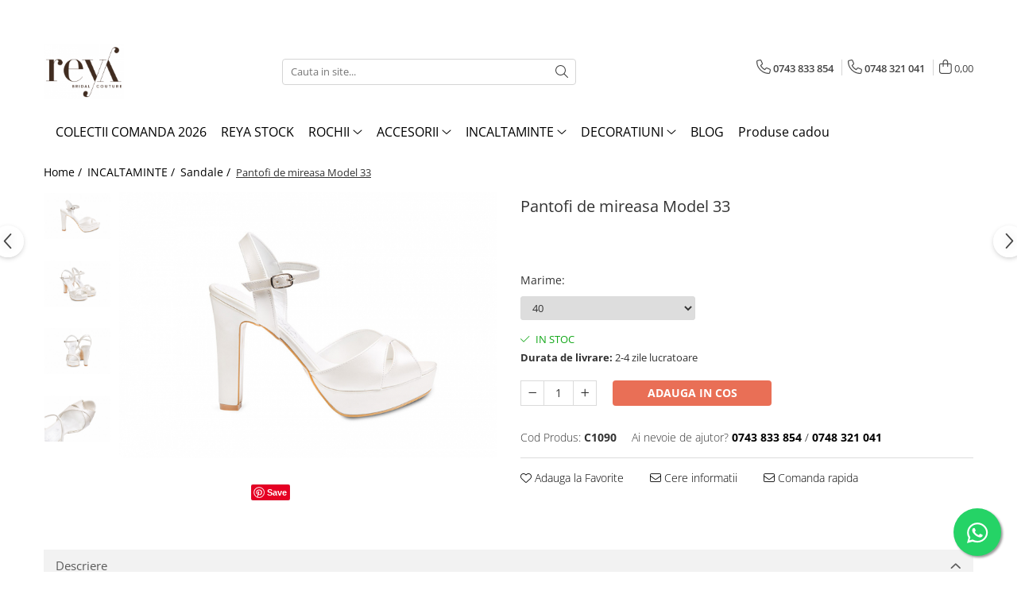

--- FILE ---
content_type: text/html; charset=UTF-8
request_url: https://www.reya.ro/sandale/pantofi-de-mireasa-model-33-1086.html
body_size: 30880
content:
<!DOCTYPE html>

<html lang="ro-ro">

	<head>
		<meta charset="UTF-8">

		<script src="https://gomagcdn.ro/themes/fashion/js/lazysizes.min.js?v=10191338-4.243" async=""></script>

		<script>
			function g_js(callbk){typeof callbk === 'function' ? window.addEventListener("DOMContentLoaded", callbk, false) : false;}
		</script>

					<link rel="icon" sizes="48x48" href="https://gomagcdn.ro/domains/reya.ro/files/favicon/favicon7090.png">
			<link rel="apple-touch-icon" sizes="180x180" href="https://gomagcdn.ro/domains/reya.ro/files/favicon/favicon7090.png">
		
		<style>
			/*body.loading{overflow:hidden;}
			body.loading #wrapper{opacity: 0;visibility: hidden;}
			body #wrapper{opacity: 1;visibility: visible;transition:all .1s ease-out;}*/

			.main-header .main-menu{min-height:43px;}
			.-g-hide{visibility:hidden;opacity:0;}

					</style>
		
		<link rel="preconnect" href="https://gomagcdn.ro"><link rel="dns-prefetch" href="https://fonts.googleapis.com" /><link rel="dns-prefetch" href="https://fonts.gstatic.com" /><link rel="dns-prefetch" href="https://connect.facebook.net" /><link rel="dns-prefetch" href="https://www.facebook.com" /><link rel="dns-prefetch" href="https://www.googletagmanager.com" />

					<link rel="preload" as="image" href="https://gomagcdn.ro/domains/reya.ro/files/product/large/pantofi_de-mireasa-model-4a-850x600-1085-6005.jpeg"   >
		
		<link rel="preload" href="https://gomagcdn.ro/themes/fashion/js/plugins.js?v=10191338-4.243" as="script">

		
					<link rel="preload" href="https://www.reya.ro/theme/default.js?v=41665082744" as="script">
				
		<link rel="preload" href="https://gomagcdn.ro/themes/fashion/js/dev.js?v=10191338-4.243" as="script">

		
					<link rel="stylesheet" href="https://gomagcdn.ro/themes/fashion/css/main-min.css?v=10191338-4.243-1" data-values='{"blockScripts": "1"}'>
		
					<link rel="stylesheet" href="https://www.reya.ro/theme/default.css?v=41665082744">
		
						<link rel="stylesheet" href="https://gomagcdn.ro/themes/fashion/css/dev-style.css?v=10191338-4.243-1">
		
		
		
		<link rel="alternate" hreflang="x-default" href="https://www.reya.ro/incaltaminte/pantofi-de-mireasa-model-33.html">
									<!-- Google Tag Manager -->
<script>(function(w,d,s,l,i){w[l]=w[l]||[];w[l].push({'gtm.start':
new Date().getTime(),event:'gtm.js'});var f=d.getElementsByTagName(s)[0],
j=d.createElement(s),dl=l!='dataLayer'?'&l='+l:'';j.async=true;j.src=
'https://www.googletagmanager.com/gtm.js?id='+i+dl;f.parentNode.insertBefore(j,f);
})(window,document,'script','dataLayer','GTM-W2VZ9WQ');</script>
<!-- End Google Tag Manager -->					
		<meta name="expires" content="never">
		<meta name="revisit-after" content="1 days">
					<meta name="author" content="Gomag">
				<title>Sandale de mireasa</title>


					<meta name="robots" content="index,follow" />
						
		<meta name="description" content="Comanda acum aceste sandale doar sunand la 0748 321 041">
		<meta class="viewport" name="viewport" content="width=device-width, initial-scale=1.0, user-scalable=no">
							<meta property="og:description" content="Descriere  Sanda de mireasa Viky cu bareta si toc stabil  Inaltime toc: 11 cm  Compozitie: 100% piele naturala  Produs realizat manual  Informatii aditionale              INFORMATII                   Marime     35,36,37,38,39,40             Culoare     Ivory             Material interior     100% piele naturala interior             Tabel corespondenta marimi                MARIME     IN CM     UK     U.S.                   35     22 cm     2     5             36     23 cm     3     6             37     23.5 cm     4     6.5             38     24.5 cm     5     7.5             39     25.5 cm     6     8.5             40     26 cm     7     9             41     27 cm     8     10             42     27.5     9     11         "/>
							<meta property="og:image" content="https://gomagcdn.ro/domains/reya.ro/files/product/large/pantofi_de-mireasa-model-4a-850x600-1085-6005.jpeg"/>
															<link rel="canonical" href="https://www.reya.ro/incaltaminte/pantofi-de-mireasa-model-33.html" />
			<meta property="og:url" content="https://www.reya.ro/incaltaminte/pantofi-de-mireasa-model-33.html"/>
						
		<meta name="distribution" content="Global">
		<meta name="owner" content="www.reya.ro">
		<meta name="publisher" content="www.reya.ro">
		<meta name="rating" content="General">
		<meta name="copyright" content="Copyright www.reya.ro 2026. All rights reserved">
		<link rel="search" href="https://www.reya.ro/opensearch.ro.xml" type="application/opensearchdescription+xml" title="Cautare"/>

		
							<script src="https://gomagcdn.ro/themes/fashion/js/jquery-2.1.4.min.js"></script>
			<script defer src="https://gomagcdn.ro/themes/fashion/js/jquery.autocomplete.js?v=20181023"></script>
			<script src="https://gomagcdn.ro/themes/fashion/js/gomag.config.js?v=10191338-4.243"></script>
			<script src="https://gomagcdn.ro/themes/fashion/js/gomag.js?v=10191338-4.243"></script>
		
													<meta property="fb:app_id"                       content="701830507227228" />
<meta property="og:type"                         content="product" />
<meta property="og:title"                        content="Pantofi de mireasa Model 33" />
<meta property="product:brand"                   content="" />
<meta property="product:category"                content="Sandale" />
<meta property="product:original_price:amount"   content="360" />
<meta property="product:original_price:currency" content="RON" />
<meta property="product:pretax_price:amount"     content="360" />
<meta property="product:pretax_price:currency"   content="RON" />
<meta property="product:price:amount"            content="360" />
<meta property="product:price:currency"          content="RON" />
<meta property="product:shipping_cost:amount"    content="0" />
<meta property="product:shipping_cost:currency"  content="RON" />
<meta property="product:weight:value"            content="0" />
<meta property="product:weight:units"            content="kg" />
<meta property="product:shipping_weight:value"   content="0" />
<meta property="product:shipping_weight:units"   content="kg" />
<meta property="product:sale_price:amount"       content="360" />
<meta property="product:sale_price:currency"     content="RON" />
<meta property="product:sale_price_dates:start"  content="2026-01-21 00:00:00" />
<meta property="product:sale_price_dates:end"    content="2026-01-21 23:59:59" />
<!-- Global site tag (gtag.js) - Google Analytics -->
<script async src="https://www.googletagmanager.com/gtag/js?id=G-XGER1NJTRC"></script>
	<script>
 window.dataLayer = window.dataLayer || [];
  function gtag(){dataLayer.push(arguments);}
    var cookieValue = '';
  var name = 'g_c_consent' + "=";
  var decodedCookie = decodeURIComponent(document.cookie);
  var ca = decodedCookie.split(';');
  for(var i = 0; i <ca.length; i++) {
	var c = ca[i];
	while (c.charAt(0) == ' ') {
	  c = c.substring(1);
	}
	if (c.indexOf(name) == 0) {
	  cookieValue = c.substring(name.length, c.length);
	}
  }



if(cookieValue == ''){
	gtag('consent', 'default', {
	  'ad_storage': 'granted',
	  'ad_user_data': 'granted',
	  'ad_personalization': 'granted',
	  'analytics_storage': 'granted',
	  'personalization_storage': 'granted',
	  'functionality_storage': 'granted',
	  'security_storage': 'granted'
	});
	} else if(cookieValue != '-1'){


			gtag('consent', 'default', {
			'ad_storage': 'granted',
			'ad_user_data': 'granted',
			'ad_personalization': 'granted',
			'analytics_storage': 'granted',
			'personalization_storage': 'granted',
			'functionality_storage': 'granted',
			'security_storage': 'granted'
		});
	} else {
	 gtag('consent', 'default', {
		  'ad_storage': 'denied',
		  'ad_user_data': 'denied',
		  'ad_personalization': 'denied',
		  'analytics_storage': 'denied',
			'personalization_storage': 'denied',
			'functionality_storage': 'denied',
			'security_storage': 'denied'
		});

		 }
</script>
<script>

	
  gtag('js', new Date());

 
$.Gomag.bind('Cookie/Policy/Consent/Denied', function(){
	gtag('consent', 'update', {
		  'ad_storage': 'denied',
		  'ad_user_data': 'denied',
		  'ad_personalization': 'denied',
		  'analytics_storage': 'denied',
			'personalization_storage': 'denied',
			'functionality_storage': 'denied',
			'security_storage': 'denied'
		});
		})
$.Gomag.bind('Cookie/Policy/Consent/Granted', function(){
	gtag('consent', 'update', {
		  'ad_storage': 'granted',
		  'ad_user_data': 'granted',
		  'ad_personalization': 'granted',
		  'analytics_storage': 'granted',
			'personalization_storage': 'granted',
			'functionality_storage': 'granted',
			'security_storage': 'granted'
		});
		})
  gtag('config', 'G-XGER1NJTRC', {allow_enhanced_conversions: true });
</script>
<script>
	function gaBuildProductVariant(product)
	{
		let _return = '';
		if(product.version != undefined)
		{
			$.each(product.version, function(i, a){
				_return += (_return == '' ? '' : ', ')+a.value;
			})
		}
		return _return;
	}

</script>
<script>
	$.Gomag.bind('Product/Add/To/Cart/After/Listing', function gaProductAddToCartLV4(event, data) {
		if(data.product !== undefined) {
			var gaProduct = false;
			if(typeof(gaProducts) != 'undefined' && gaProducts[data.product.id] != undefined)
			{
				gaProduct = gaProducts[data.product.id];

			}

			if(gaProduct == false)
			{
				gaProduct = {};
				gaProduct.item_id = data.product.id;
				gaProduct.currency = data.product.currency ? (String(data.product.currency).toLowerCase() == 'lei' ? 'RON' : data.product.currency) : 'RON';
				gaProduct.item_name =  data.product.sku ;
				gaProduct.item_variant= gaBuildProductVariant(data.product);
				gaProduct.item_brand = data.product.brand;
				gaProduct.item_category = data.product.category;

			}

			gaProduct.price = parseFloat(data.product.price).toFixed(2);
			gaProduct.quantity = data.product.productQuantity;
			gtag("event", "add_to_cart", {
				currency: gaProduct.currency,
				value: parseFloat(gaProduct.price) * parseFloat(gaProduct.quantity),
				items: [
					gaProduct
				]
			});

		}
	})
	$.Gomag.bind('Product/Add/To/Cart/After/Details', function gaProductAddToCartDV4(event, data){

		if(data.product !== undefined){

			var gaProduct = false;
			if(
				typeof(gaProducts) != 'undefined'
				&&
				gaProducts[data.product.id] != undefined
			)
			{
				var gaProduct = gaProducts[data.product.id];
			}

			if(gaProduct == false)
			{
				gaProduct = {};
				gaProduct.item_id = data.product.id;
				gaProduct.currency = data.product.currency ? (String(data.product.currency).toLowerCase() == 'lei' ? 'RON' : data.product.currency) : 'RON';
				gaProduct.item_name =  data.product.sku ;
				gaProduct.item_variant= gaBuildProductVariant(data.product);
				gaProduct.item_brand = data.product.brand;
				gaProduct.item_category = data.product.category;

			}

			gaProduct.price = parseFloat(data.product.price).toFixed(2);
			gaProduct.quantity = data.product.productQuantity;


			gtag("event", "add_to_cart", {
			  currency: gaProduct.currency,
			  value: parseFloat(gaProduct.price) * parseFloat(gaProduct.quantity),
			  items: [
				gaProduct
			  ]
			});
        }

	})
	 $.Gomag.bind('Product/Remove/From/Cart', function gaProductRemovedFromCartV4(event, data){
		var envData = $.Gomag.getEnvData();
		var products = envData.products;

		if(data.data.product !== undefined && products[data.data.product] !== undefined){


			var dataProduct = products[data.data.product];


			gaProduct = {};
			gaProduct.item_id = dataProduct.id;

			gaProduct.item_name =   dataProduct.sku ;
			gaProduct.currency = dataProduct.currency ? (String(dataProduct.currency).toLowerCase() == 'lei' ? 'RON' : dataProduct.currency) : 'RON';
			gaProduct.item_category = dataProduct.category;
			gaProduct.item_brand = dataProduct.brand;
			gaProduct.price = parseFloat(dataProduct.price).toFixed(2);
			gaProduct.quantity = data.data.quantity;
			gaProduct.item_variant= gaBuildProductVariant(dataProduct);
			gtag("event", "remove_from_cart", {
			  currency: gaProduct.currency,
			  value: parseFloat(gaProduct.price) * parseFloat(gaProduct.quantity),
			  items: [
				gaProduct
			  ]
			});
        }

	});

	 $.Gomag.bind('Cart/Quantity/Update', function gaCartQuantityUpdateV4(event, data){
		var envData = $.Gomag.getEnvData();
		var products = envData.products;
		if(!data.data.finalQuantity || !data.data.initialQuantity)
		{
			return false;
		}
		var dataProduct = products[data.data.product];
		if(dataProduct == undefined)
		{
			return false;
		}

		gaProduct = {};
		gaProduct.item_id = dataProduct.id;
		gaProduct.currency = dataProduct.currency ? (String(dataProduct.currency).toLowerCase() == 'lei' ? 'RON' : dataProduct.currency) : 'RON';
		gaProduct.item_name =  dataProduct.sku ;

		gaProduct.item_category = dataProduct.category;
		gaProduct.item_brand = dataProduct.brand;
		gaProduct.price = parseFloat(dataProduct.price).toFixed(2);
		gaProduct.item_variant= gaBuildProductVariant(dataProduct);
		if(parseFloat(data.data.initialQuantity) < parseFloat(data.data.finalQuantity))
		{
			var quantity = parseFloat(data.data.finalQuantity) - parseFloat(data.data.initialQuantity);
			gaProduct.quantity = quantity;

			gtag("event", "add_to_cart", {
			  currency: gaProduct.currency,
			  value: parseFloat(gaProduct.price) * parseFloat(gaProduct.quantity),
			  items: [
				gaProduct
			  ]
			});
		}
		else if(parseFloat(data.data.initialQuantity) > parseFloat(data.data.finalQuantity))
		{
			var quantity = parseFloat(data.data.initialQuantity) - parseFloat(data.data.finalQuantity);
			gaProduct.quantity = quantity;
			gtag("event", "remove_from_cart", {
			  currency: gaProduct.currency,
			  value: parseFloat(gaProduct.price) * parseFloat(gaProduct.quantity),
			  items: [
				gaProduct
			  ]
			});
		}

	});

</script>
<script>
function gmsc(name, value)
{
	if(value != undefined && value)
	{
		var expires = new Date();
		expires.setTime(expires.getTime() + parseInt(3600*24*1000*90));
		document.cookie = encodeURIComponent(name) + "=" + encodeURIComponent(value) + '; expires='+ expires.toUTCString() + "; path=/";
	}
}
let gmqs = window.location.search;
let gmup = new URLSearchParams(gmqs);
gmsc('g_sc', gmup.get('shop_campaign'));
gmsc('shop_utm_campaign', gmup.get('utm_campaign'));
gmsc('shop_utm_medium', gmup.get('utm_medium'));
gmsc('shop_utm_source', gmup.get('utm_source'));
</script><meta property="fb:app_id"                       content="701830507227228" />
<meta property="og:type"                         content="website" />
					
		
	</head>

	<body class="" style="">

		<script >
			function _addCss(url, attribute, value, loaded){
				var _s = document.createElement('link');
				_s.rel = 'stylesheet';
				_s.href = url;
				_s.type = 'text/css';
				if(attribute)
				{
					_s.setAttribute(attribute, value)
				}
				if(loaded){
					_s.onload = function(){
						var dom = document.getElementsByTagName('body')[0];
						//dom.classList.remove('loading');
					}
				}
				var _st = document.getElementsByTagName('link')[0];
				_st.parentNode.insertBefore(_s, _st);
			}
			//_addCss('https://fonts.googleapis.com/css2?family=Open+Sans:ital,wght@0,300;0,400;0,600;0,700;1,300;1,400&display=swap');
			_addCss('https://gomagcdn.ro/themes/_fonts/Open-Sans.css');

		</script>
		<script>
				/*setTimeout(
				  function()
				  {
				   document.getElementsByTagName('body')[0].classList.remove('loading');
				  }, 1000);*/
		</script>
									<!-- Google Tag Manager (noscript) -->
<noscript><iframe src="https://www.googletagmanager.com/ns.html?id=GTM-W2VZ9WQ"
height="0" width="0" style="display:none;visibility:hidden"></iframe></noscript>
<!-- End Google Tag Manager (noscript) -->					
					<div id="fb-root"></div>
						<script >
			window.fbAsyncInit = function() {
			FB.init({
			appId : '2805798406243790',
			autoLogAppEvents : true,
			xfbml : true,
			version : 'v12.0'
			});
			};
			</script>
			<script async defer crossorigin="anonymous" src="https://connect.facebook.net/ro_RO/sdk.js"></script>
					
		<div id="wrapper">
			<!-- BLOCK:c218dc74db89e98e8e633cd02488d587 start -->
<div id="_cartSummary" class="hide"></div>

<script >
	$(document).ready(function() {

		$(document).on('keypress', '.-g-input-loader', function(){
			$(this).addClass('-g-input-loading');
		})

		$.Gomag.bind('Product/Add/To/Cart/After', function(eventResponse, properties)
		{
									var data = JSON.parse(properties.data);
			$('.q-cart').html(data.quantity);
			if(parseFloat(data.quantity) > 0)
			{
				$('.q-cart').removeClass('hide');
			}
			else
			{
				$('.q-cart').addClass('hide');
			}
			$('.cartPrice').html(data.subtotal + ' ' + data.currency);
			$('.cartProductCount').html(data.quantity);


		})
		$('#_cartSummary').on('updateCart', function(event, cart) {
			var t = $(this);

			$.get('https://www.reya.ro/cart-update', {
				cart: cart
			}, function(data) {

				$('.q-cart').html(data.quantity);
				if(parseFloat(data.quantity) > 0)
				{
					$('.q-cart').removeClass('hide');
				}
				else
				{
					$('.q-cart').addClass('hide');
				}
				$('.cartPrice').html(data.subtotal + ' ' + data.currency);
				$('.cartProductCount').html(data.quantity);
			}, 'json');
			window.ga = window.ga || function() {
				(ga.q = ga.q || []).push(arguments)
			};
			ga('send', 'event', 'Buton', 'Click', 'Adauga_Cos');
		});

		if(window.gtag_report_conversion) {
			$(document).on("click", 'li.phone-m', function() {
				var phoneNo = $('li.phone-m').children( "a").attr('href');
				gtag_report_conversion(phoneNo);
			});

		}

	});
</script>



<header class="main-header container-bg clearfix" data-block="headerBlock">
	<div class="discount-tape container-h full -g-hide" id="_gomagHellobar">
<style>
.discount-tape{position: relative;width:100%;padding:0;text-align:center;font-size:14px;overflow: hidden;z-index:99;}
.discount-tape a{color: #ffffff;}
.Gomag-HelloBar{padding:10px;}
@media screen and (max-width: 767px){.discount-tape{font-size:13px;}}
</style>
<div class="Gomag-HelloBar" style="background: #000000;color: #ffffff;">
	<a href="https://www.appointfix.com/book/REYA" rel="nofollow" style="color: #ffffff;">
		Click aici și programeazǎ o vizitǎ în salonul nostru <b><a href="https://www.appointfix.com/book/REYA" target="_blank" style="color:white;">online</a></b>
			</a>
	</div>
<div class="clear"></div>
</div>

		
	<div class="top-head-bg container-h full">

		<div class="top-head container-h">
			<div class="row">
				<div class="col-md-3 col-sm-3 col-xs-5 logo-h">
					
	<a href="https://www.reya.ro" id="logo" data-pageId="2">
		<img src="https://gomagcdn.ro/domains/reya.ro/files/company/logo9636.png" fetchpriority="high" class="img-responsive" alt="Reya - Rochii de mireasa Iasi si Accesorii nunta" title="Reya - Rochii de mireasa Iasi si Accesorii nunta" width="200" height="50" style="width:auto;">
	</a>
				</div>
				<div class="col-md-4 col-sm-4 col-xs-7 main search-form-box">
					
<form name="search-form" class="search-form" action="https://www.reya.ro/produse" id="_searchFormMainHeader">

	<input id="_autocompleteSearchMainHeader" name="c" class="input-placeholder -g-input-loader" type="text" placeholder="Cauta in site..." aria-label="Search"  value="">
	<button id="_doSearch" class="search-button" aria-hidden="true">
		<i class="fa fa-search" aria-hidden="true"></i>
	</button>

				<script >
			$(document).ready(function() {

				$('#_autocompleteSearchMainHeader').autocomplete({
					serviceUrl: 'https://www.reya.ro/autocomplete',
					minChars: 2,
					deferRequestBy: 700,
					appendTo: '#_searchFormMainHeader',
					width: parseInt($('#_doSearch').offset().left) - parseInt($('#_autocompleteSearchMainHeader').offset().left),
					formatResult: function(suggestion, currentValue) {
						return suggestion.value;
					},
					onSelect: function(suggestion) {
						$(this).val(suggestion.data);
					},
					onSearchComplete: function(suggestion) {
						$(this).removeClass('-g-input-loading');
					}
				});
				$(document).on('click', '#_doSearch', function(e){
					e.preventDefault();
					if($('#_autocompleteSearchMainHeader').val() != '')
					{
						$('#_searchFormMainHeader').submit();
					}
				})
			});
		</script>
	

</form>
				</div>
				<div class="col-md-5 col-sm-5 acount-section">
					
<ul>
	<li class="search-m hide">
		<a href="#" class="-g-no-url" aria-label="Cauta in site..." data-pageId="">
			<i class="fa fa-search search-open" aria-hidden="true"></i>
			<i style="display:none" class="fa fa-times search-close" aria-hidden="true"></i>
		</a>
	</li>
	<li class="-g-user-icon -g-user-icon-empty">
			
	</li>
	
				<li class="contact-header">
			<a href="tel:0743 833 854" aria-label="Contacteaza-ne" data-pageId="3">
				<i class="fa fa-phone" aria-hidden="true"></i>
									<span class="count-phone">1</span>
								<span>0743 833 854</span>
			</a>
		</li>
				<li class="contact-header -g-contact-phone2">
			<a href="tel:0748 321 041" aria-label="Contacteaza-ne" data-pageId="3">
				<i class="fa fa-phone" aria-hidden="true"></i>
				<span class="count-phone">2</span>
				<span>0748 321 041</span>
			</a>
		</li>
		<li class="wishlist-header hide">
		<a href="https://www.reya.ro/wishlist" aria-label="Wishlist" data-pageId="28">
			<span class="-g-wishlist-product-count -g-hide"></span>
			<i class="fa fa-heart-o" aria-hidden="true"></i>
			<span class="">Favorite</span>
		</a>
	</li>
	<li class="cart-header-btn cart">
		<a class="cart-drop _showCartHeader" href="https://www.reya.ro/cos-de-cumparaturi" aria-label="Cos de cumparaturi">
			<span class="q-cart hide">0</span>
			<i class="fa fa-shopping-bag" aria-hidden="true"></i>
			<span class="count cartPrice">0,00
				
			</span>
		</a>
					<div class="cart-dd  _cartShow cart-closed"></div>
			</li>

	</ul>

	<script>
		$(document).ready(function() {
			//Cart
							$('.cart').mouseenter(function() {
					$.Gomag.showCartSummary('div._cartShow');
				}).mouseleave(function() {
					$.Gomag.hideCartSummary('div._cartShow');
					$('div._cartShow').removeClass('cart-open');
				});
						$(document).on('click', '.dropdown-toggle', function() {
				window.location = $(this).attr('href');
			})
		})
	</script>

				</div>
			</div>
		</div>
	</div>


<div id="navigation">
	<nav id="main-menu" class="main-menu container-h full clearfix">
		<a href="#" class="menu-trg -g-no-url" title="Produse">
			<span>&nbsp;</span>
		</a>
		
<div class="container-h nav-menu-hh clearfix">

	<!-- BASE MENU -->
	<ul class="
			nav-menu base-menu container-h
			
			
		">

		

			
		<li class="menu-drop __GomagMM ">
								<a
						href="https://www.reya.ro/galerie"
						class="    "
						rel="  "
						
						title="COLECTII COMANDA 2026"
						data-Gomag=''
						data-block-name="mainMenuD0"  data-block="mainMenuD" data-pageId= "66">
												<span class="list">COLECTII COMANDA 2026</span>
					</a>
				
		</li>
		
		<li class="menu-drop __GomagMM ">
								<a
						href="https://t.me/ReyaNews"
						class="    "
						rel="  "
						
						title="REYA STOCK"
						data-Gomag=''
						data-block-name="mainMenuD0"  data-block="mainMenuD" data-pageId= "">
												<span class="list">REYA STOCK</span>
					</a>
				
		</li>
		
		<li class="menu-drop __GomagMM ">
							<a
					href="https://www.reya.ro/rochii"
					class="  "
					rel="  "
					
					title="ROCHII"
					data-Gomag=''
					data-block-name="mainMenuD0"
					data-pageId= "9"
					data-block="mainMenuD">
											<span class="list">ROCHII</span>
						<i class="fa fa-angle-down"></i>
				</a>

									<div class="menu-dd">
										<ul class="drop-list clearfix w100">
																																						<li class="fl">
										<div class="col">
											<p class="title">
												<a
												href="https://www.reya.ro/rochii-de-seara"
												class="title    "
												rel="  "
												
												title="Rochii de seara"
												data-Gomag=''
												data-block-name="mainMenuD1"
												data-block="mainMenuD"
												data-pageId= "80"
												>
																										Rochii de seara
												</a>
											</p>
																																															<a
														href="https://www.reya.ro/rochii-lungi"
														rel="  "
														
														title="Rochii lungi"
														class="    "
														data-Gomag=''
														data-block-name="mainMenuD2"
														data-block="mainMenuD"
														data-pageId="9"
													>
																												<i class="fa fa-angle-right"></i>
														<span>Rochii lungi</span>
													</a>
																									<a
														href="https://www.reya.ro/rochii-scurte"
														rel="  "
														
														title="Rochii scurte"
														class="    "
														data-Gomag=''
														data-block-name="mainMenuD2"
														data-block="mainMenuD"
														data-pageId="9"
													>
																												<i class="fa fa-angle-right"></i>
														<span>Rochii scurte</span>
													</a>
																							
										</div>
									</li>
																																<li class="fl">
										<div class="col">
											<p class="title">
												<a
												href="https://www.reya.ro/rochii-copii"
												class="title    "
												rel="  "
												
												title="Rochii copii"
												data-Gomag=''
												data-block-name="mainMenuD1"
												data-block="mainMenuD"
												data-pageId= "80"
												>
																										Rochii copii
												</a>
											</p>
																						
										</div>
									</li>
																																<li class="fl">
										<div class="col">
											<p class="title">
												<a
												href="https://www.reya.ro/rochii-domnisoare-de-onoare"
												class="title    "
												rel="  "
												
												title="Rochii domnisoare de onoare"
												data-Gomag=''
												data-block-name="mainMenuD1"
												data-block="mainMenuD"
												data-pageId= "80"
												>
																										Rochii domnisoare de onoare
												</a>
											</p>
																						
										</div>
									</li>
																																<li class="fl">
										<div class="col">
											<p class="title">
												<a
												href="https://www.reya.ro/rochii-cununie"
												class="title    "
												rel="  "
												
												title="Rochii cununie civila"
												data-Gomag=''
												data-block-name="mainMenuD1"
												data-block="mainMenuD"
												data-pageId= "80"
												>
																										Rochii cununie civila
												</a>
											</p>
																						
										</div>
									</li>
																																<li class="fl">
										<div class="col">
											<p class="title">
												<a
												href="https://www.reya.ro/rochii-banchet"
												class="title    "
												rel="  "
												
												title="Rochii banchet"
												data-Gomag=''
												data-block-name="mainMenuD1"
												data-block="mainMenuD"
												data-pageId= "80"
												>
																										Rochii banchet
												</a>
											</p>
																						
										</div>
									</li>
																													</ul>
																	</div>
									
		</li>
		
		<li class="menu-drop __GomagMM ">
							<a
					href="https://www.reya.ro/accesorii"
					class="  "
					rel="  "
					
					title="ACCESORII"
					data-Gomag=''
					data-block-name="mainMenuD0"
					data-pageId= "10"
					data-block="mainMenuD">
											<span class="list">ACCESORII</span>
						<i class="fa fa-angle-down"></i>
				</a>

									<div class="menu-dd">
										<ul class="drop-list clearfix w100">
																																						<li class="fl">
										<div class="col">
											<p class="title">
												<a
												href="https://www.reya.ro/jachete-mireasa"
												class="title    "
												rel="  "
												
												title="Jachete mireasa"
												data-Gomag=''
												data-block-name="mainMenuD1"
												data-block="mainMenuD"
												data-pageId= "80"
												>
																										Jachete mireasa
												</a>
											</p>
																						
										</div>
									</li>
																																<li class="fl">
										<div class="col">
											<p class="title">
												<a
												href="https://www.reya.ro/cercei"
												class="title    "
												rel="  "
												
												title="Cercei"
												data-Gomag=''
												data-block-name="mainMenuD1"
												data-block="mainMenuD"
												data-pageId= "80"
												>
																										Cercei
												</a>
											</p>
																						
										</div>
									</li>
																																<li class="fl">
										<div class="col">
											<p class="title">
												<a
												href="https://www.reya.ro/coliere"
												class="title    "
												rel="  "
												
												title="Coliere"
												data-Gomag=''
												data-block-name="mainMenuD1"
												data-block="mainMenuD"
												data-pageId= "80"
												>
																										Coliere
												</a>
											</p>
																						
										</div>
									</li>
																																<li class="fl">
										<div class="col">
											<p class="title">
												<a
												href="https://www.reya.ro/bratari"
												class="title    "
												rel="  "
												
												title="Bratari"
												data-Gomag=''
												data-block-name="mainMenuD1"
												data-block="mainMenuD"
												data-pageId= "80"
												>
																										Bratari
												</a>
											</p>
																						
										</div>
									</li>
																																<li class="fl">
										<div class="col">
											<p class="title">
												<a
												href="https://www.reya.ro/esarfe"
												class="title    "
												rel="  "
												
												title="Esarfe"
												data-Gomag=''
												data-block-name="mainMenuD1"
												data-block="mainMenuD"
												data-pageId= "80"
												>
																										Esarfe
												</a>
											</p>
																						
										</div>
									</li>
																																<li class="fl">
										<div class="col">
											<p class="title">
												<a
												href="https://www.reya.ro/genti"
												class="title    "
												rel="  "
												
												title="Genti"
												data-Gomag=''
												data-block-name="mainMenuD1"
												data-block="mainMenuD"
												data-pageId= "80"
												>
																										Genti
												</a>
											</p>
																						
										</div>
									</li>
																																<li class="fl">
										<div class="col">
											<p class="title">
												<a
												href="https://www.reya.ro/jartiere"
												class="title    "
												rel="  "
												
												title="Jartiere"
												data-Gomag=''
												data-block-name="mainMenuD1"
												data-block="mainMenuD"
												data-pageId= "80"
												>
																										Jartiere
												</a>
											</p>
																						
										</div>
									</li>
																																<li class="fl">
										<div class="col">
											<p class="title">
												<a
												href="https://www.reya.ro/lenjerie"
												class="title    "
												rel="  "
												
												title="Halate"
												data-Gomag=''
												data-block-name="mainMenuD1"
												data-block="mainMenuD"
												data-pageId= "80"
												>
																										Halate
												</a>
											</p>
																						
										</div>
									</li>
																																<li class="fl">
										<div class="col">
											<p class="title">
												<a
												href="https://www.reya.ro/seturi-dezgatit"
												class="title    "
												rel="  "
												
												title="Seturi dezgatit"
												data-Gomag=''
												data-block-name="mainMenuD1"
												data-block="mainMenuD"
												data-pageId= "80"
												>
																										Seturi dezgatit
												</a>
											</p>
																						
										</div>
									</li>
																																<li class="fl">
										<div class="col">
											<p class="title">
												<a
												href="https://www.reya.ro/evantaie"
												class="title    "
												rel="  "
												
												title="Evantaie"
												data-Gomag=''
												data-block-name="mainMenuD1"
												data-block="mainMenuD"
												data-pageId= "80"
												>
																										Evantaie
												</a>
											</p>
																						
										</div>
									</li>
																																<li class="fl">
										<div class="col">
											<p class="title">
												<a
												href="https://www.reya.ro/crinoline"
												class="title    "
												rel="  "
												
												title="Crinoline"
												data-Gomag=''
												data-block-name="mainMenuD1"
												data-block="mainMenuD"
												data-pageId= "80"
												>
																										Crinoline
												</a>
											</p>
																						
										</div>
									</li>
																																<li class="fl">
										<div class="col">
											<p class="title">
												<a
												href="https://www.reya.ro/voalete"
												class="title    "
												rel="  "
												
												title="Voalete"
												data-Gomag=''
												data-block-name="mainMenuD1"
												data-block="mainMenuD"
												data-pageId= "80"
												>
																										Voalete
												</a>
											</p>
																						
										</div>
									</li>
																																<li class="fl">
										<div class="col">
											<p class="title">
												<a
												href="https://www.reya.ro/accesorii-outfit"
												class="title    "
												rel="  "
												
												title="ACCESORII OUTFIT"
												data-Gomag=''
												data-block-name="mainMenuD1"
												data-block="mainMenuD"
												data-pageId= "80"
												>
																										ACCESORII OUTFIT
												</a>
											</p>
																																															<a
														href="https://www.reya.ro/epoleti"
														rel="  "
														
														title="Epoleti"
														class="    "
														data-Gomag=''
														data-block-name="mainMenuD2"
														data-block="mainMenuD"
														data-pageId="10"
													>
																												<i class="fa fa-angle-right"></i>
														<span>Epoleti</span>
													</a>
																							
										</div>
									</li>
																																<li class="fl">
										<div class="col">
											<p class="title">
												<a
												href="https://www.reya.ro/topuri-corsete"
												class="title    "
												rel="  "
												
												title="Topuri/ Corsete"
												data-Gomag=''
												data-block-name="mainMenuD1"
												data-block="mainMenuD"
												data-pageId= "80"
												>
																										Topuri/ Corsete
												</a>
											</p>
																						
										</div>
									</li>
																																<li class="fl">
										<div class="col">
											<p class="title">
												<a
												href="https://www.reya.ro/petrecerea-burlacitelor-"
												class="title    "
												rel="  "
												
												title="PETRECEREA BURLACITELOR"
												data-Gomag=''
												data-block-name="mainMenuD1"
												data-block="mainMenuD"
												data-pageId= "80"
												>
																										PETRECEREA BURLACITELOR
												</a>
											</p>
																																															<a
														href="https://www.reya.ro/panglici-"
														rel="  "
														
														title="Panglici"
														class="    "
														data-Gomag=''
														data-block-name="mainMenuD2"
														data-block="mainMenuD"
														data-pageId="10"
													>
																												<i class="fa fa-angle-right"></i>
														<span>Panglici</span>
													</a>
																									<a
														href="https://www.reya.ro/bratari-"
														rel="  "
														
														title="Bratari"
														class="    "
														data-Gomag=''
														data-block-name="mainMenuD2"
														data-block="mainMenuD"
														data-pageId="10"
													>
																												<i class="fa fa-angle-right"></i>
														<span>Bratari</span>
													</a>
																									<a
														href="https://www.reya.ro/insigne"
														rel="  "
														
														title="Insigne"
														class="    "
														data-Gomag=''
														data-block-name="mainMenuD2"
														data-block="mainMenuD"
														data-pageId="10"
													>
																												<i class="fa fa-angle-right"></i>
														<span>Insigne</span>
													</a>
																							
										</div>
									</li>
																																<li class="fl">
										<div class="col">
											<p class="title">
												<a
												href="https://www.reya.ro/voaluri"
												class="title    "
												rel="  "
												
												title="Voaluri"
												data-Gomag=''
												data-block-name="mainMenuD1"
												data-block="mainMenuD"
												data-pageId= "80"
												>
																										Voaluri
												</a>
											</p>
																						
										</div>
									</li>
																																<li class="fl">
										<div class="col">
											<p class="title">
												<a
												href="https://www.reya.ro/coronite"
												class="title    "
												rel="  "
												
												title="Coronite"
												data-Gomag=''
												data-block-name="mainMenuD1"
												data-block="mainMenuD"
												data-pageId= "80"
												>
																										Coronite
												</a>
											</p>
																						
										</div>
									</li>
																																<li class="fl">
										<div class="col">
											<p class="title">
												<a
												href="https://www.reya.ro/accesorii-par"
												class="title    "
												rel="  "
												
												title="Accesorii par"
												data-Gomag=''
												data-block-name="mainMenuD1"
												data-block="mainMenuD"
												data-pageId= "80"
												>
																										Accesorii par
												</a>
											</p>
																						
										</div>
									</li>
																													</ul>
																	</div>
									
		</li>
		
		<li class="menu-drop __GomagMM ">
							<a
					href="https://www.reya.ro/incaltaminte"
					class="  "
					rel="  "
					
					title="INCALTAMINTE"
					data-Gomag=''
					data-block-name="mainMenuD0"
					data-pageId= "11"
					data-block="mainMenuD">
											<span class="list">INCALTAMINTE</span>
						<i class="fa fa-angle-down"></i>
				</a>

									<div class="menu-dd">
										<ul class="drop-list clearfix w100">
																																						<li class="fl">
										<div class="col">
											<p class="title">
												<a
												href="https://www.reya.ro/sandale"
												class="title    "
												rel="  "
												
												title="Sandale"
												data-Gomag=''
												data-block-name="mainMenuD1"
												data-block="mainMenuD"
												data-pageId= "80"
												>
																										Sandale
												</a>
											</p>
																						
										</div>
									</li>
																																<li class="fl">
										<div class="col">
											<p class="title">
												<a
												href="https://www.reya.ro/platforme"
												class="title    "
												rel="  "
												
												title="Platforme"
												data-Gomag=''
												data-block-name="mainMenuD1"
												data-block="mainMenuD"
												data-pageId= "80"
												>
																										Platforme
												</a>
											</p>
																						
										</div>
									</li>
																																<li class="fl">
										<div class="col">
											<p class="title">
												<a
												href="https://www.reya.ro/balerini"
												class="title    "
												rel="  "
												
												title="Balerini"
												data-Gomag=''
												data-block-name="mainMenuD1"
												data-block="mainMenuD"
												data-pageId= "80"
												>
																										Balerini
												</a>
											</p>
																						
										</div>
									</li>
																																<li class="fl">
										<div class="col">
											<p class="title">
												<a
												href="https://www.reya.ro/papuci-de-casa"
												class="title    "
												rel="  "
												
												title="Papuci de casa"
												data-Gomag=''
												data-block-name="mainMenuD1"
												data-block="mainMenuD"
												data-pageId= "80"
												>
																										Papuci de casa
												</a>
											</p>
																						
										</div>
									</li>
																																<li class="fl">
										<div class="col">
											<p class="title">
												<a
												href="https://www.reya.ro/tenisi"
												class="title    "
												rel="  "
												
												title="Tenisi"
												data-Gomag=''
												data-block-name="mainMenuD1"
												data-block="mainMenuD"
												data-pageId= "80"
												>
																										Tenisi
												</a>
											</p>
																						
										</div>
									</li>
																																<li class="fl">
										<div class="col">
											<p class="title">
												<a
												href="https://www.reya.ro/pantofi"
												class="title    "
												rel="  "
												
												title="Pantofi"
												data-Gomag=''
												data-block-name="mainMenuD1"
												data-block="mainMenuD"
												data-pageId= "80"
												>
																										Pantofi
												</a>
											</p>
																						
										</div>
									</li>
																													</ul>
																	</div>
									
		</li>
		
		<li class="menu-drop __GomagMM ">
							<a
					href="https://www.reya.ro/decoratiuni"
					class="  "
					rel="  "
					
					title="DECORATIUNI"
					data-Gomag=''
					data-block-name="mainMenuD0"
					data-pageId= "28"
					data-block="mainMenuD">
											<span class="list">DECORATIUNI</span>
						<i class="fa fa-angle-down"></i>
				</a>

									<div class="menu-dd">
										<ul class="drop-list clearfix w100">
																																						<li class="fl">
										<div class="col">
											<p class="title">
												<a
												href="https://www.reya.ro/pahare-miri-si-nasi"
												class="title    "
												rel="  "
												
												title="Pahare miri si nasi"
												data-Gomag=''
												data-block-name="mainMenuD1"
												data-block="mainMenuD"
												data-pageId= "80"
												>
																										Pahare miri si nasi
												</a>
											</p>
																						
										</div>
									</li>
																																<li class="fl">
										<div class="col">
											<p class="title">
												<a
												href="https://www.reya.ro/cutii-verighete"
												class="title    "
												rel="  "
												
												title="Cutii verighete"
												data-Gomag=''
												data-block-name="mainMenuD1"
												data-block="mainMenuD"
												data-pageId= "80"
												>
																										Cutii verighete
												</a>
											</p>
																						
										</div>
									</li>
																																<li class="fl">
										<div class="col">
											<p class="title">
												<a
												href="https://www.reya.ro/casute-de-bani"
												class="title    "
												rel="  "
												
												title="Casute de bani"
												data-Gomag=''
												data-block-name="mainMenuD1"
												data-block="mainMenuD"
												data-pageId= "80"
												>
																										Casute de bani
												</a>
											</p>
																						
										</div>
									</li>
																																<li class="fl">
										<div class="col">
											<p class="title">
												<a
												href="https://www.reya.ro/cosuri"
												class="title    "
												rel="  "
												
												title="Cosuri"
												data-Gomag=''
												data-block-name="mainMenuD1"
												data-block="mainMenuD"
												data-pageId= "80"
												>
																										Cosuri
												</a>
											</p>
																						
										</div>
									</li>
																																<li class="fl">
										<div class="col">
											<p class="title">
												<a
												href="https://www.reya.ro/ornamente-masini"
												class="title    "
												rel="  "
												
												title="Ornamente masini"
												data-Gomag=''
												data-block-name="mainMenuD1"
												data-block="mainMenuD"
												data-pageId= "80"
												>
																										Ornamente masini
												</a>
											</p>
																						
										</div>
									</li>
																																<li class="fl">
										<div class="col">
											<p class="title">
												<a
												href="https://www.reya.ro/umerase"
												class="title    "
												rel="  "
												
												title="Umerase"
												data-Gomag=''
												data-block-name="mainMenuD1"
												data-block="mainMenuD"
												data-pageId= "80"
												>
																										Umerase
												</a>
											</p>
																						
										</div>
									</li>
																																<li class="fl">
										<div class="col">
											<p class="title">
												<a
												href="https://www.reya.ro/buchete"
												class="title    "
												rel="  "
												
												title="Buchete"
												data-Gomag=''
												data-block-name="mainMenuD1"
												data-block="mainMenuD"
												data-pageId= "80"
												>
																										Buchete
												</a>
											</p>
																						
										</div>
									</li>
																																<li class="fl">
										<div class="col">
											<p class="title">
												<a
												href="https://www.reya.ro/tavi"
												class="title    "
												rel="  "
												
												title="Tavi"
												data-Gomag=''
												data-block-name="mainMenuD1"
												data-block="mainMenuD"
												data-pageId= "80"
												>
																										Tavi
												</a>
											</p>
																						
										</div>
									</li>
																																<li class="fl">
										<div class="col">
											<p class="title">
												<a
												href="https://www.reya.ro/placute-inmatriculare"
												class="title    "
												rel="  "
												
												title="Placute inmatriculare"
												data-Gomag=''
												data-block-name="mainMenuD1"
												data-block="mainMenuD"
												data-pageId= "80"
												>
																										Placute inmatriculare
												</a>
											</p>
																						
										</div>
									</li>
																													</ul>
																	</div>
									
		</li>
		
		<li class="menu-drop __GomagMM ">
								<a
						href="https://www.reya.ro/blog"
						class="    "
						rel="  "
						
						title="BLOG"
						data-Gomag=''
						data-block-name="mainMenuD0"  data-block="mainMenuD" data-pageId= "">
												<span class="list">BLOG</span>
					</a>
				
		</li>
						
		

	
		<li class="menu-drop __GomagSM   ">

			<a
				href="https://www.reya.ro/produse-cadou"
				rel="  "
				
				title="Produse cadou"
				data-Gomag=''
				data-block="mainMenuD"
				data-pageId= "58"
				class=" "
			>
								Produse cadou
							</a>
					</li>
	
		
	</ul> <!-- end of BASE MENU -->

</div>		<ul class="mobile-icon fr">

							<li class="phone-m">
					<a href="tel:0743 833 854" title="Contacteaza-ne">
													<span class="count-phone">1</span>
												<i class="fa fa-phone" aria-hidden="true"></i>
					</a>
				</li>
										<li class="phone-m -g-contact-phone2">
					<a href="tel:0748 321 041" title="Contacteaza-ne">
						<span class="count-phone">2</span>
						<i class="fa fa-phone" aria-hidden="true"></i>
					</a>
				</li>
						<li class="user-m -g-user-icon -g-user-icon-empty">
			</li>
			<li class="wishlist-header-m hide">
				<a href="https://www.reya.ro/wishlist">
					<span class="-g-wishlist-product-count"></span>
					<i class="fa fa-heart-o" aria-hidden="true"></i>

				</a>
			</li>
			<li class="cart-m">
				<a href="https://www.reya.ro/cos-de-cumparaturi">
					<span class="q-cart hide">0</span>
					<i class="fa fa-shopping-bag" aria-hidden="true"></i>
				</a>
			</li>
			<li class="search-m">
				<a href="#" class="-g-no-url" aria-label="Cauta in site...">
					<i class="fa fa-search search-open" aria-hidden="true"></i>
					<i style="display:none" class="fa fa-times search-close" aria-hidden="true"></i>
				</a>
			</li>
					</ul>
	</nav>
	<!-- end main-nav -->

	<div style="display:none" class="search-form-box search-toggle">
		<form name="search-form" class="search-form" action="https://www.reya.ro/produse" id="_searchFormMobileToggle">
			<input id="_autocompleteSearchMobileToggle" name="c" class="input-placeholder -g-input-loader" type="text" autofocus="autofocus" value="" placeholder="Cauta in site..." aria-label="Search">
			<button id="_doSearchMobile" class="search-button" aria-hidden="true">
				<i class="fa fa-search" aria-hidden="true"></i>
			</button>

										<script >
					$(document).ready(function() {
						$('#_autocompleteSearchMobileToggle').autocomplete({
							serviceUrl: 'https://www.reya.ro/autocomplete',
							minChars: 2,
							deferRequestBy: 700,
							appendTo: '#_searchFormMobileToggle',
							width: parseInt($('#_doSearchMobile').offset().left) - parseInt($('#_autocompleteSearchMobileToggle').offset().left),
							formatResult: function(suggestion, currentValue) {
								return suggestion.value;
							},
							onSelect: function(suggestion) {
								$(this).val(suggestion.data);
							},
							onSearchComplete: function(suggestion) {
								$(this).removeClass('-g-input-loading');
							}
						});

						$(document).on('click', '#_doSearchMobile', function(e){
							e.preventDefault();
							if($('#_autocompleteSearchMobileToggle').val() != '')
							{
								$('#_searchFormMobileToggle').submit();
							}
						})
					});
				</script>
			
		</form>
	</div>
</div>

</header>
<!-- end main-header --><!-- BLOCK:c218dc74db89e98e8e633cd02488d587 end -->
			
<script >
	$.Gomag.bind('Product/Add/To/Cart/Validate', function(response, isValid)
	{
		$($GomagConfig.versionAttributesName).removeClass('versionAttributeError');

		if($($GomagConfig.versionAttributesSelectSelector).length && !$($GomagConfig.versionAttributesSelectSelector).val())
		{

			if ($($GomagConfig.versionAttributesHolder).position().top < jQuery(window).scrollTop()){
				//scroll up
				 $([document.documentElement, document.body]).animate({
					scrollTop: $($GomagConfig.versionAttributesHolder).offset().top - 55
				}, 1000, function() {
					$($GomagConfig.versionAttributesName).addClass('versionAttributeError');
				});
			}
			else if ($($GomagConfig.versionAttributesHolder).position().top + $($GomagConfig.versionAttributesHolder).height() >
				$(window).scrollTop() + (
					window.innerHeight || document.documentElement.clientHeight
				)) {
				//scroll down
				$('html,body').animate({
					scrollTop: $($GomagConfig.versionAttributesHolder).position().top - (window.innerHeight || document.documentElement.clientHeight) + $($GomagConfig.versionAttributesHolder).height() -55 }, 1000, function() {
					$($GomagConfig.versionAttributesName).addClass('versionAttributeError');
				}
				);
			}
			else{
				$($GomagConfig.versionAttributesName).addClass('versionAttributeError');
			}

			isValid.noError = false;
		}
		if($($GomagConfig.versionAttributesSelector).length && !$('.'+$GomagConfig.versionAttributesActiveSelectorClass).length)
		{

			if ($($GomagConfig.versionAttributesHolder).position().top < jQuery(window).scrollTop()){
				//scroll up
				 $([document.documentElement, document.body]).animate({
					scrollTop: $($GomagConfig.versionAttributesHolder).offset().top - 55
				}, 1000, function() {
					$($GomagConfig.versionAttributesName).addClass('versionAttributeError');
				});
			}
			else if ($($GomagConfig.versionAttributesHolder).position().top + $($GomagConfig.versionAttributesHolder).height() >
				$(window).scrollTop() + (
					window.innerHeight || document.documentElement.clientHeight
				)) {
				//scroll down
				$('html,body').animate({
					scrollTop: $($GomagConfig.versionAttributesHolder).position().top - (window.innerHeight || document.documentElement.clientHeight) + $($GomagConfig.versionAttributesHolder).height() -55 }, 1000, function() {
					$($GomagConfig.versionAttributesName).addClass('versionAttributeError');
				}
				);
			}
			else{
				$($GomagConfig.versionAttributesName).addClass('versionAttributeError');
			}

			isValid.noError = false;
		}
	});
	$.Gomag.bind('Page/Load', function removeSelectedVersionAttributes(response, settings) {
		/* remove selection for versions */
		if((settings.doNotSelectVersion != undefined && settings.doNotSelectVersion === true) && $($GomagConfig.versionAttributesSelector).length && !settings.reloadPageOnVersionClick) {
			$($GomagConfig.versionAttributesSelector).removeClass($GomagConfig.versionAttributesActiveSelectorClass);
		}

		if((settings.doNotSelectVersion != undefined && settings.doNotSelectVersion === true) && $($GomagConfig.versionAttributesSelectSelector).length) {
			var selected = settings.reloadPageOnVersionClick != undefined && settings.reloadPageOnVersionClick ? '' : 'selected="selected"';

			$($GomagConfig.versionAttributesSelectSelector).prepend('<option value="" ' + selected + '>Selectati</option>');
		}
	});
	$(document).ready(function() {
		function is_touch_device2() {
			return (('ontouchstart' in window) || (navigator.MaxTouchPoints > 0) || (navigator.msMaxTouchPoints > 0));
		};

		
		$.Gomag.bind('Product/Details/After/Ajax/Load', function(e, payload)
		{
			let reinit = payload.reinit;
			let response = payload.response;

			if(reinit){
				$('.thumb-h:not(.horizontal):not(.vertical)').insertBefore('.vertical-slide-img');

				var hasThumb = $('.thumb-sld').length > 0;

				$('.prod-lg-sld:not(.disabled)').slick({
					slidesToShow: 1,
					slidesToScroll: 1,
					//arrows: false,
					fade: true,
					//cssEase: 'linear',
					dots: true,
					infinite: false,
					draggable: false,
					dots: true,
					//adaptiveHeight: true,
					asNavFor: hasThumb ? '.thumb-sld' : null
				/*}).on('afterChange', function(event, slick, currentSlide, nextSlide){
					if($( window ).width() > 800 ){

						$('.zoomContainer').remove();
						$('#img_0').removeData('elevateZoom');
						var source = $('#img_'+currentSlide).attr('data-src');
						var fullImage = $('#img_'+currentSlide).attr('data-full-image');
						$('.swaped-image').attr({
							//src:source,
							"data-zoom-image":fullImage
						});
						$('.zoomWindowContainer div').stop().css("background-image","url("+ fullImage +")");
						$("#img_"+currentSlide).elevateZoom({responsive: true});
					}*/
				});

				if($( window ).width() < 767 ){
					$('.prod-lg-sld.disabled').slick({
						slidesToShow: 1,
						slidesToScroll: 1,
						fade: true,
						dots: true,
						infinite: false,
						draggable: false,
						dots: true,
					});
				}

				$('.prod-lg-sld.slick-slider').slick('resize');

				//PRODUCT THUMB SLD
				if ($('.thumb-h.horizontal').length){
					$('.thumb-sld').slick({
						vertical: false,
						slidesToShow: 6,
						slidesToScroll: 1,
						asNavFor: '.prod-lg-sld',
						dots: false,
						infinite: false,
						//centerMode: true,
						focusOnSelect: true
					});
				} else if ($('.thumb-h').length) {
					$('.thumb-sld').slick({
						vertical: true,
						slidesToShow: 4,
						slidesToScroll: 1,
						asNavFor: '.prod-lg-sld',
						dots: false,
						infinite: false,
						draggable: false,
						swipe: false,
						//adaptiveHeight: true,
						//centerMode: true,
						focusOnSelect: true
					});
				}

				if($.Gomag.isMobile()){
					$($GomagConfig.bannerDesktop).remove()
					$($GomagConfig.bannerMobile).removeClass('hideSlide');
				} else {
					$($GomagConfig.bannerMobile).remove()
					$($GomagConfig.bannerDesktop).removeClass('hideSlide');
				}
			}

			$.Gomag.trigger('Product/Details/After/Ajax/Load/Complete', {'response':response});
		});

		$.Gomag.bind('Product/Details/After/Ajax/Response', function(e, payload)
		{
			let response = payload.response;
			let data = payload.data;
			let reinitSlider = false;

			if (response.title) {
				let $content = $('<div>').html(response.title);
				let title = $($GomagConfig.detailsProductTopHolder).find($GomagConfig.detailsProductTitleHolder).find('.title > span');
				let newTitle = $content.find('.title > span');
				if(title.text().trim().replace(/\s+/g, ' ') != newTitle.text().trim().replace(/\s+/g, ' ')){
					$.Gomag.fadeReplace(title,newTitle);
				}

				let brand = $($GomagConfig.detailsProductTopHolder).find($GomagConfig.detailsProductTitleHolder).find('.brand-detail');
				let newBrand = $content.find('.brand-detail');
				if(brand.text().trim().replace(/\s+/g, ' ') != newBrand.text().trim().replace(/\s+/g, ' ')){
					$.Gomag.fadeReplace(brand,newBrand);
				}

				let review = $($GomagConfig.detailsProductTopHolder).find($GomagConfig.detailsProductTitleHolder).find('.__reviewTitle');
				let newReview = $content.find('.__reviewTitle');
				if(review.text().trim().replace(/\s+/g, ' ') != newReview.text().trim().replace(/\s+/g, ' ')){
					$.Gomag.fadeReplace(review,newReview);
				}
			}

			if (response.images) {
				let $content = $('<div>').html(response.images);
				var imagesHolder = $($GomagConfig.detailsProductTopHolder).find($GomagConfig.detailsProductImagesHolder);
				var images = [];
				imagesHolder.find('img').each(function() {
					var dataSrc = $(this).attr('data-src');
					if (dataSrc) {
						images.push(dataSrc);
					}
				});

				var newImages = [];
				$content.find('img').each(function() {
					var dataSrc = $(this).attr('data-src');
					if (dataSrc) {
						newImages.push(dataSrc);
					}
				});

				if(!$content.find('.thumb-h.horizontal').length && imagesHolder.find('.thumb-h.horizontal').length){
					$content.find('.thumb-h').addClass('horizontal');
				}
				
				const newTop  = $content.find('.product-icon-box:not(.bottom)').first();
				const oldTop  = imagesHolder.find('.product-icon-box:not(.bottom)').first();

				if (newTop.length && oldTop.length && (newTop.prop('outerHTML') !== oldTop.prop('outerHTML'))) {
					oldTop.replaceWith(newTop.clone());
				}
				
				const newBottom = $content.find('.product-icon-box.bottom').first();
				const oldBottom = imagesHolder.find('.product-icon-box.bottom').first();

				if (newBottom.length && oldBottom.length && (newBottom.prop('outerHTML') !== oldBottom.prop('outerHTML'))) {
					oldBottom.replaceWith(newBottom.clone());
				}

				if (images.length !== newImages.length || images.some((val, i) => val !== newImages[i])) {
					$.Gomag.fadeReplace($($GomagConfig.detailsProductTopHolder).find($GomagConfig.detailsProductImagesHolder), $content.html());
					reinitSlider = true;
				}
			}

			if (response.details) {
				let $content = $('<div>').html(response.details);
				$content.find('.stock-limit').hide();
				function replaceDetails(content){
					$($GomagConfig.detailsProductTopHolder).find($GomagConfig.detailsProductDetailsHolder).html(content);
				}

				if($content.find('.__shippingPriceTemplate').length && $($GomagConfig.detailsProductTopHolder).find('.__shippingPriceTemplate').length){
					$content.find('.__shippingPriceTemplate').replaceWith($($GomagConfig.detailsProductTopHolder).find('.__shippingPriceTemplate'));
					$($GomagConfig.detailsProductTopHolder).find('.__shippingPriceTemplate').slideDown(100);
				} else if (!$content.find('.__shippingPriceTemplate').length && $($GomagConfig.detailsProductTopHolder).find('.__shippingPriceTemplate').length){
					$($GomagConfig.detailsProductTopHolder).find('.__shippingPriceTemplate').slideUp(100);
				}

				if($content.find('.btn-flstockAlertBTN').length && !$($GomagConfig.detailsProductTopHolder).find('.btn-flstockAlertBTN').length || !$content.find('.btn-flstockAlertBTN').length && $($GomagConfig.detailsProductTopHolder).find('.btn-flstockAlertBTN').length){
					$.Gomag.fadeReplace($($GomagConfig.detailsProductTopHolder).find('.add-section'), $content.find('.add-section').clone().html());
					setTimeout(function(){
						replaceDetails($content.html());
					}, 500)
				} else if ($content.find('.-g-empty-add-section').length && $($GomagConfig.detailsProductTopHolder).find('.add-section').length) {
					$($GomagConfig.detailsProductTopHolder).find('.add-section').slideUp(100, function() {
						replaceDetails($content.html());
					});
				} else if($($GomagConfig.detailsProductTopHolder).find('.-g-empty-add-section').length && $content.find('.add-section').length){
					$($GomagConfig.detailsProductTopHolder).find('.-g-empty-add-section').replaceWith($content.find('.add-section').clone().hide());
					$($GomagConfig.detailsProductTopHolder).find('.add-section').slideDown(100, function() {
						replaceDetails($content.html());
					});
				} else {
					replaceDetails($content.html());
				}

			}

			$.Gomag.trigger('Product/Details/After/Ajax/Load', {'properties':data, 'response':response, 'reinit':reinitSlider});
		});

	});
</script>


<div class="container-h container-bg product-page-holder ">

	
<div class="breadcrumbs-default breadcrumbs-default-product clearfix -g-breadcrumbs-container">
  <ol>
    <li>
      <a href="https://www.reya.ro/">Home&nbsp;/&nbsp;</a>
    </li>
          <li>
        <a href="https://www.reya.ro/incaltaminte">INCALTAMINTE&nbsp;/&nbsp;</a>
      </li>
        		<li>
		  <a href="https://www.reya.ro/sandale">Sandale&nbsp;/&nbsp;</a>
		</li>
		        <li class="active">Pantofi de mireasa Model 33</li>
  </ol>
</div>
<!-- breadcrumbs-default -->

	

	<div id="-g-product-page-before"></div>

	<div id="product-page">

		
<div class="container-h product-top -g-product-1086" data-product-id="1086">

	<div class="row -g-product-row-box">
		<div class="detail-title col-sm-6 pull-right -g-product-title">
			
<div class="go-back-icon">
	<a href="https://www.reya.ro/sandale">
		<i class="fa fa-arrow-left" aria-hidden="true"></i>
	</a>
</div>

<h1 class="title">
		<span>

		Pantofi de mireasa Model 33
		
	</span>
</h1>


<div class="__reviewTitle">
	
					
</div>		</div>
		<div class="detail-slider-holder col-sm-6 -g-product-images">
			

<div class="vertical-slider-box">
    <div class="vertical-slider-pager-h">

					
<div class="thumb-h vertical">
    <ul class="thumb-sld">
        
        
                    <li class="thumb-item">
            <a href="#" class="-g-no-url">
                <img 
                    class="image-swap-trigger __retargetingImageThumbSelector" 
                    src="https://gomagcdn.ro/domains/reya.ro/files/product/medium/pantofi_de-mireasa-model-4a-850x600-1085-6005.jpeg"
                    data-src="https://gomagcdn.ro/domains/reya.ro/files/product/medium/pantofi_de-mireasa-model-4a-850x600-1085-6005.jpeg"
                    
                    loading="lazy"
                    alt="Pantofi de mireasa Model 33 [0]" 
                    title="Pantofi de mireasa Model 33 [0]" 
                    width="83"
                >
            </a>
            </li>
                    <li class="thumb-item">
            <a href="#" class="-g-no-url">
                <img 
                    class="image-swap-trigger __retargetingImageThumbSelector" 
                    src="https://gomagcdn.ro/domains/reya.ro/files/product/medium/pantofi_de-mireasa-model-4b-850x600-1085-7060.jpeg"
                    data-src="https://gomagcdn.ro/domains/reya.ro/files/product/medium/pantofi_de-mireasa-model-4b-850x600-1085-7060.jpeg"
                    
                    loading="lazy"
                    alt="Pantofi de mireasa Model 33 [1]" 
                    title="Pantofi de mireasa Model 33 [1]" 
                    width="83"
                >
            </a>
            </li>
                    <li class="thumb-item">
            <a href="#" class="-g-no-url">
                <img 
                    class="image-swap-trigger __retargetingImageThumbSelector" 
                    src="https://gomagcdn.ro/domains/reya.ro/files/product/medium/pantofi_de-mireasa-model-4c-850x600-1085-9884.jpeg"
                    data-src="https://gomagcdn.ro/domains/reya.ro/files/product/medium/pantofi_de-mireasa-model-4c-850x600-1085-9884.jpeg"
                    
                    loading="lazy"
                    alt="Pantofi de mireasa Model 33 [2]" 
                    title="Pantofi de mireasa Model 33 [2]" 
                    width="83"
                >
            </a>
            </li>
                    <li class="thumb-item">
            <a href="#" class="-g-no-url">
                <img 
                    class="image-swap-trigger __retargetingImageThumbSelector" 
                    src="https://gomagcdn.ro/domains/reya.ro/files/product/medium/pantofi_de-mireasa-model-4d-850x600-1085-7305.jpeg"
                    data-src="https://gomagcdn.ro/domains/reya.ro/files/product/medium/pantofi_de-mireasa-model-4d-850x600-1085-7305.jpeg"
                    
                    loading="lazy"
                    alt="Pantofi de mireasa Model 33 [3]" 
                    title="Pantofi de mireasa Model 33 [3]" 
                    width="83"
                >
            </a>
            </li>
        
            </ul>
</div>		
		<div class="vertical-slide-img">
			<ul class="prod-lg-sld ">
																													
				
									<li>
						<a href="https://gomagcdn.ro/domains/reya.ro/files/product/original/pantofi_de-mireasa-model-4a-850x600-1085-6005.jpeg" data-fancybox="prod-gallery" data-base-class="detail-layout" data-caption="Pantofi de mireasa Model 33" class="__retargetingImageThumbSelector"  title="Pantofi de mireasa Model 33">
															<img
									id="img_0"
									data-id="1086"
									class="img-responsive"
									src="https://gomagcdn.ro/domains/reya.ro/files/product/large/pantofi_de-mireasa-model-4a-850x600-1085-6005.jpeg"
																			fetchpriority="high"
																		data-src="https://gomagcdn.ro/domains/reya.ro/files/product/large/pantofi_de-mireasa-model-4a-850x600-1085-6005.jpeg"
									alt="Pantofi de mireasa Model 33 [1]"
									title="Pantofi de mireasa Model 33 [1]"
									width="700" height="700"
								>
							
																				</a>
					</li>
									<li>
						<a href="https://gomagcdn.ro/domains/reya.ro/files/product/original/pantofi_de-mireasa-model-4b-850x600-1085-7060.jpeg" data-fancybox="prod-gallery" data-base-class="detail-layout" data-caption="Pantofi de mireasa Model 33" class="__retargetingImageThumbSelector"  title="Pantofi de mireasa Model 33">
															<img
									id="img_1"
									data-id="1086"
									class="img-responsive"
									src="https://gomagcdn.ro/domains/reya.ro/files/product/large/pantofi_de-mireasa-model-4b-850x600-1085-7060.jpeg"
																			loading="lazy" 
																		data-src="https://gomagcdn.ro/domains/reya.ro/files/product/large/pantofi_de-mireasa-model-4b-850x600-1085-7060.jpeg"
									alt="Pantofi de mireasa Model 33 [2]"
									title="Pantofi de mireasa Model 33 [2]"
									width="700" height="700"
								>
							
																				</a>
					</li>
									<li>
						<a href="https://gomagcdn.ro/domains/reya.ro/files/product/original/pantofi_de-mireasa-model-4c-850x600-1085-9884.jpeg" data-fancybox="prod-gallery" data-base-class="detail-layout" data-caption="Pantofi de mireasa Model 33" class="__retargetingImageThumbSelector"  title="Pantofi de mireasa Model 33">
															<img
									id="img_2"
									data-id="1086"
									class="img-responsive"
									src="https://gomagcdn.ro/domains/reya.ro/files/product/large/pantofi_de-mireasa-model-4c-850x600-1085-9884.jpeg"
																			loading="lazy" 
																		data-src="https://gomagcdn.ro/domains/reya.ro/files/product/large/pantofi_de-mireasa-model-4c-850x600-1085-9884.jpeg"
									alt="Pantofi de mireasa Model 33 [3]"
									title="Pantofi de mireasa Model 33 [3]"
									width="700" height="700"
								>
							
																				</a>
					</li>
									<li>
						<a href="https://gomagcdn.ro/domains/reya.ro/files/product/original/pantofi_de-mireasa-model-4d-850x600-1085-7305.jpeg" data-fancybox="prod-gallery" data-base-class="detail-layout" data-caption="Pantofi de mireasa Model 33" class="__retargetingImageThumbSelector"  title="Pantofi de mireasa Model 33">
															<img
									id="img_3"
									data-id="1086"
									class="img-responsive"
									src="https://gomagcdn.ro/domains/reya.ro/files/product/large/pantofi_de-mireasa-model-4d-850x600-1085-7305.jpeg"
																			loading="lazy" 
																		data-src="https://gomagcdn.ro/domains/reya.ro/files/product/large/pantofi_de-mireasa-model-4d-850x600-1085-7305.jpeg"
									alt="Pantofi de mireasa Model 33 [4]"
									title="Pantofi de mireasa Model 33 [4]"
									width="700" height="700"
								>
							
																				</a>
					</li>
											</ul>

			<div class="product-icon-box product-icon-box-1086">
													
							</div>
			<div class="product-icon-box bottom product-icon-bottom-box-1086">

							</div>
		</div>

		    </div>
</div>

<div class="clear"></div>
<div class="detail-share" style="text-align: center;">

      <div
      style="display:inline-block;vertical-align:top;top:0;"
      class="fb-like __retargetingFacebokLikeSelector"
      data-href="https://www.reya.ro/sandale/pantofi-de-mireasa-model-33-1086.html"
      data-layout="button_count"
      data-action="like"
      data-show-faces="true"></div>
    <div style="display:inline-block;vertical-align:top;top:0;" class="fb-share-button" data-href="https://www.reya.ro/sandale/pantofi-de-mireasa-model-33-1086.html" data-layout="button_count"><a target="_blank" href="https://www.facebook.com/sharer/sharer.php?u=https%3A%2F%2Fwww.reya.ro%2Fsandale%2Fpantofi-de-mireasa-model-33-1086.html&amp;src=sdkpreparse" class="fb-xfbml-parse-ignore"></a></div>
        <script >
      window.___gcfg = {
        lang: 'ro',
        parsetags: 'onload'
      };
    </script>
    <script src="https://apis.google.com/js/platform.js" async="async" defer="defer"></script>
    <div
      class="g-plusone"
      style="min-width: auto !important; max-width: 100% !important;"
      data-href="https://www.reya.ro/sandale/pantofi-de-mireasa-model-33-1086.html"
      data-annotation="inline"
      data-size="medium"
      data-count="true"></div>
        
    <script type = "text/javascript" async = "async" defer = "defer" src = "//assets.pinterest.com/js/pinit.js" > </script>
    <a href="https://www.pinterest.com/pin/create/button/" data="data" -="-" pin="pin" url="https://www.reya.ro/sandale/pantofi-de-mireasa-model-33-1086.html" data-pin-do="buttonBookmark"></a>
      </div>
		</div>
		<div class="col-sm-6 detail-prod-attr pull-right -g-product-details">
			
<script >
  $(window).load(function() {
    setTimeout(function() {
      if ($($GomagConfig.detailsProductPriceBox + '1086').hasClass('-g-hide')) {
        $($GomagConfig.detailsProductPriceBox + '1086').removeClass('-g-hide');
      }
		if ($($GomagConfig.detailsDiscountIcon + '1086').hasClass('hide')) {
			$($GomagConfig.detailsDiscountIcon + '1086').removeClass('hide');
		}
	}, 3000);
  });
</script>


<script >
	$(document).ready(function(){
		$.Gomag.bind('Product/Disable/AddToCart', function addToCartDisababled(){
			$('.add2cart').addClass($GomagConfig.addToCartDisababled);
		})

		$('.-g-base-price-info').hover(function(){
			$('.-g-base-price-info-text').addClass('visible');
		}, function(){
			$('.-g-base-price-info-text').removeClass('visible');
		})

		$('.-g-prp-price-info').hover(function(){
			$('.-g-prp-price-info-text').addClass('visible');
		}, function(){
			$('.-g-prp-price-info-text').removeClass('visible');
		})
	})
</script>


<style>
	.detail-price .-g-prp-display{display: block;font-size:.85em!important;text-decoration:none;margin-bottom:3px;}
    .-g-prp-display .bPrice{display:inline-block;vertical-align:middle;}
    .-g-prp-display .icon-info{display:block;}
    .-g-base-price-info, .-g-prp-price-info{display:inline-block;vertical-align:middle;position: relative;margin-top: -3px;margin-left: 3px;}
    .-g-prp-price-info{margin-top: 0;margin-left: 0;}
    .detail-price s:not(.-g-prp-display) .-g-base-price-info{display:none;}
	.-g-base-price-info-text, .-g-prp-price-info-text{
		position: absolute;
		top: 25px;
		left: -100px;
		width: 200px;
		padding: 10px;
		font-family: "Open Sans",sans-serif;
		font-size:12px;
		color: #000;
		line-height:1.1;
		text-align: center;
		border-radius: 2px;
		background: #5d5d5d;
		opacity: 0;
		visibility: hidden;
		background: #fff;
		box-shadow: 0 2px 18px 0 rgb(0 0 0 / 15%);
		transition: all 0.3s cubic-bezier(0.9,0,0.2,0.99);
		z-index: 9;
	}
	.-g-base-price-info-text.visible, .-g-prp-price-info-text.visible{visibility: visible; opacity: 1;}
</style>
<span class="detail-price text-main -g-product-price-box-1086 -g-hide " data-block="DetailsPrice" data-product-id="1086">

			<input type="hidden" id="productBasePrice" value="360.0000"/>
		<input type="hidden" id="productFinalPrice" value="360.0000"/>
		<input type="hidden" id="productCurrency" value="Lei"/>
		<input type="hidden" id="productVat" value="19"/>
		
		<s>
			
			
			<span class="-g-base-price-info">
				<svg class="icon-info" fill="#00000095" xmlns="http://www.w3.org/2000/svg" viewBox="0 0 48 48" width="18" height="18"><path d="M 24 4 C 12.972066 4 4 12.972074 4 24 C 4 35.027926 12.972066 44 24 44 C 35.027934 44 44 35.027926 44 24 C 44 12.972074 35.027934 4 24 4 z M 24 7 C 33.406615 7 41 14.593391 41 24 C 41 33.406609 33.406615 41 24 41 C 14.593385 41 7 33.406609 7 24 C 7 14.593391 14.593385 7 24 7 z M 24 14 A 2 2 0 0 0 24 18 A 2 2 0 0 0 24 14 z M 23.976562 20.978516 A 1.50015 1.50015 0 0 0 22.5 22.5 L 22.5 33.5 A 1.50015 1.50015 0 1 0 25.5 33.5 L 25.5 22.5 A 1.50015 1.50015 0 0 0 23.976562 20.978516 z"/></svg>
				<span class="-g-base-price-info-text -g-base-price-info-text-1086"></span>
			</span>
			

		</s>

		
		

		<span class="fPrice -g-product-final-price-1086">
			360,00
			Lei
		</span>



		
		<span class="-g-product-details-um -g-product-um-1086 hide"></span>

		
		
		
		<span id="_countDown_1086" class="_countDownTimer -g-product-count-down-1086"></span>

							</span>


<div class="detail-product-atributes" data-product-id = "1086">
		
			
			
						</div>

<div class="detail-product-atributes" data-product-id = "1086">
	<div class="prod-attr-h -g-version-attribute-holder">
		
<script >
			function getProductVersion(element) {
			var option = $('option:selected', element).attr('data-option-id');
							var obj = {'product': '1086', 'version': option};
						console.log(obj);
			$.Gomag.productChangeVersion(obj);
		}

			</script>


		<div class="attribute-marime" style="">
				<div class="available-ms -g-versions-attribute-name">
			<span>Marime</span>: <div class="__gomagWidget" data-condition='{"displayAttributes":"marime","displayCategories":["53","11"]}' data-popup="popup:onclick"></div>
		</div>

		<span></span>

		<select name="" id="" class="input-s hint-aside -g-version-select-selector __productVersionSelect1085 attr-dropdown" style="max-width:220px;" onchange="getProductVersion(this)">
							<option 
						value="https://www.reya.ro/incaltaminte/pantofi-de-mireasa-model-33.html" 
						 
						class="__outOfStockVersion __versionStockStatusnotinstock" 
						data-option-id='1085' 
												data-stock="0" 
						data-stocstatusname="Nu este in stoc" 
					>
						35
						

					</option>
							<option 
						value="https://www.reya.ro/incaltaminte/pantofi-de-mireasa-model-33-1090.html" 
						 
						class=" __versionStockStatusinstock" 
						data-option-id='1090' 
												data-stock="1" 
						data-stocstatusname="In stoc" 
					>
						36
						

					</option>
							<option 
						value="https://www.reya.ro/incaltaminte/pantofi-de-mireasa-model-33-1089.html" 
						 
						class="__outOfStockVersion __versionStockStatusnotinstock" 
						data-option-id='1089' 
												data-stock="0" 
						data-stocstatusname="Nu este in stoc" 
					>
						37
						

					</option>
							<option 
						value="https://www.reya.ro/incaltaminte/pantofi-de-mireasa-model-33-1088.html" 
						 
						class=" __versionStockStatusinstock" 
						data-option-id='1088' 
												data-stock="1" 
						data-stocstatusname="In stoc" 
					>
						38
						

					</option>
							<option 
						value="https://www.reya.ro/incaltaminte/pantofi-de-mireasa-model-33-1087.html" 
						 
						class=" __versionStockStatusinstock" 
						data-option-id='1087' 
												data-stock="1" 
						data-stocstatusname="In stoc" 
					>
						39
						

					</option>
							<option 
						value="https://www.reya.ro/sandale/pantofi-de-mireasa-model-33-1086.html" 
						selected="selected" 
						class=" __versionStockStatusinstock" 
						data-option-id='1086' 
												data-stock="1" 
						data-stocstatusname="In stoc" 
					>
						40
						

					</option>
					</select>
	</div>

	
	<style>
.-g-selector-single-attribute {
	appearance: none;
	padding: 5px;
	color: black;
	font-family: inherit;
	cursor: not-allowed;
}
</style>
			
<script >
	$(document).ready(function(){
					
						});
</script>



	</div>

	
										<span class="stock-status available -g-product-stock-status-1086" data-initialstock="1" >
					<i class="fa fa-check-circle-o" aria-hidden="true"></i>
										In stoc
				</span>
										<p class="__shippingDeliveryTime  ">
				<b>Durata de livrare:</b>
				2-4 zile lucratoare
			</p>
			</div>




  						<div class="clear"></div>
<div class="__shippingPriceTemplate"></div>
<script >
	$(document).ready(function() {
		$(document).on('click', '#getShippingInfo', function() {
			$.Gomag.openDefaultPopup(undefined, {
				src: 'https://www.reya.ro/info-transport?type=popup',
				iframe : {css : {width : '400px'}}
			});
		});
		
		$('body').on('shippingLocationChanged', function(e, productId){
			
			$.Gomag.ajax('https://www.reya.ro/ajaxGetShippingPrice', {product: productId }, 'GET', function(data){
				if(data != undefined) {
					$('.__shippingPriceTemplate').hide().html(data.shippingPriceTemplate);
					$('.__shippingPriceTemplate').slideDown(100);
				} else {
					$('.__shippingPriceTemplate').slideUp(100);
				}
			}, 'responseJSON');
		})
	});
</script>

		
		
		<div class="add-section clearfix -g-product-add-section-1086">
			<div class="qty-regulator clearfix -g-product-qty-regulator-1086">
				<div class="stock-limit">
					Limita stoc
				</div>
				<a href="#" class="minus qtyminus -g-no-url"  id="qtyminus" data-id="1086">
					<i class="fa fa-minus" aria-hidden="true" style="font-weight: 400;"></i>
				</a>

				<input class="qty-val qty" name="quantity" id="quantity" type="text" value="1"  data-id="1086">
				<input id="step_quantity" type="hidden" value="1.00">
				<input type="hidden" value="1" class="form-control" id="quantityProduct">
				<input type="hidden" value="1" class="form-control" id="orderMinimQuantity">
				<input type="hidden" value="1" class="form-control" id="productQuantity">
				<a href="#" id="qtyplus" class="plus qtyplus -g-no-url" data-id="1086">
					<i class="fa fa-plus" aria-hidden="true" style="font-weight: 400;"></i>
				</a>
			</div>
			<a class="btn btn-cmd add2cart add-2-cart btn-cart custom __retargetingAddToCartSelector -g-product-add-to-cart-1086 -g-no-url" onClick="$.Gomag.addToCart({'p': 1086, 'l':'d'})" href="#" data-id="1086" rel="nofollow">
				Adauga in cos</a>
						</div>
				      <!-- end add-section -->
	
				<script>
			$('.stock-limit').hide();
			$(document).ready(function() {
				$.Gomag.bind('User/Ajax/Data/Loaded', function(event, data) {
					if(data != undefined && data.data != undefined) {
						var responseData = data.data;
						if(responseData.itemsQuantities != undefined && responseData.itemsQuantities.hasOwnProperty('1086')) {
							var cartQuantity = 0;
							$.each(responseData.itemsQuantities, function(i, v) {
								if(i == 1086) {
									cartQuantity = v;
								}
							});
							if(
								$.Gomag.getEnvData().products != undefined
								&&
								$.Gomag.getEnvData().products[1086] != undefined
								&&
								$.Gomag.getEnvData().products[1086].hasConfigurationOptions != 1
								&&
								$.Gomag.getEnvData().products[1086].stock != undefined
								&&
								cartQuantity > 0
								&&
								cartQuantity >= $.Gomag.getEnvData().products[1086].stock)
							{
								if ($('.-g-product-add-to-cart-1086').length != 0) {
								//if (!$('.-g-product-qty-regulator-1086').hasClass('hide')) {
									$('.-g-product-qty-regulator-1086').addClass('hide');
									$('.-g-product-add-to-cart-1086').addClass('hide');
									$('.-g-product-add-section-1086').remove();
									$('.-g-product-stock-status-1086').after(
									'<span class="text-main -g-product-stock-last" style="display: inline-block;padding:0 5px; margin-bottom: 8px; font-weight: bold;"> Ultima Bucata</span>');
									$('.-g-product-stock-status-1086').parent().after(
										'<a href="#nh" class="btn btn-fl disableAddToCartButton __GomagAddToCartDisabled">Produs adaugat in cos</a>');
								//}
								}

								if($('._addPackage').length) {
									$('._addPackage').attr('onclick', null).html('Pachet indisponibil')
								}
							}
							else
							{
								$('.-g-product-qty-regulator-1086').removeClass('hide');
								$('.-g-product-add-to-cart-1086').removeClass('hide');
								$('.__GomagAddToCartDisabled').remove();
								if($.Gomag.getEnvData().products != undefined
								&&
								$.Gomag.getEnvData().products[1086] != undefined

								&&
								$.Gomag.getEnvData().products[1086].stock != undefined
								&&
								cartQuantity > 0
								&&
								cartQuantity < $.Gomag.getEnvData().products[1086].stock)
								{
									var newStockQuantity = parseFloat($.Gomag.getEnvData().products[1086].stock) - cartQuantity;
									newStockQuantity = newStockQuantity.toString();
									if(newStockQuantity != undefined && newStockQuantity.indexOf(".") >= 0){
										newStockQuantity = newStockQuantity.replace(/0+$/g,'');
										newStockQuantity = newStockQuantity.replace(/\.$/g,'');
									}
									$('#quantityProduct').val(newStockQuantity);
									$('#productQuantity').val(newStockQuantity);
								}
							}
						}
					}
				});
			});
		</script>
	

	<div class="clear"></div>


	

<div class="product-code dataProductId" data-block="ProductAddToCartPhoneHelp" data-product-id="1086">
	<span class="code">
		<span class="-g-product-details-code-prefix">Cod Produs:</span>
		<strong>C1090</strong>
	</span>

		<span class="help-phone">
		<span class="-g-product-details-help-phone">Ai nevoie de ajutor?</span>
		<a href="tel:0743 833 854">
			<strong>0743 833 854</strong>
		</a>
					<a href="tel:0748 321 041" class="-g-contact-phone2">
				<span> / </span>
				<strong>0748 321 041</strong>
			</a>
			</span>
	
	</div>


<div class="wish-section">
			<a href="#addToWishlistPopup_1086" onClick="$.Gomag.addToWishlist({'p': 1086 , 'u': 'https://www.reya.ro/wishlist-add?product=1086' })" title="Favorite" data-name="Pantofi de mireasa Model 33" data-href="https://www.reya.ro/wishlist-add?product=1086" rel="nofollow" class="wish-btn col addToWishlist addToWishlistDefault -g-add-to-wishlist-1086">
			<i class="fa fa-heart-o" aria-hidden="true"></i> Adauga la Favorite
		</a>
		
						<script >
			$.Gomag.bind('Set/Options/For/Informations', function(){

			})
		</script>
		

				<a href="#" rel="nofollow" id="info-btn" class="col -g-info-request-popup-details -g-no-url" onclick="$.Gomag.openPopupWithData('#info-btn', {iframe : {css : {width : '360px'}}, src: 'https://www.reya.ro/iframe-info?loc=info&amp;id=1086'});">
			<i class="fa fa-envelope-o" aria-hidden="true"></i> Cere informatii
		</a>
								
	<a href="#" onclick="$.Gomag.openDefaultPopup('#qck-order-btn', {iframe : {css : {width : '360px'}}, src: 'https://www.reya.ro/iframe-quick-order?id=1086'});" rel="nofollow" id="qck-order-btn" class="col -g-no-url">
		<i class="fa fa-envelope-o" aria-hidden="true"></i>
		Comanda rapida
	</a>

		</div>

		</div>
	</div>

	

</div>



<div class="clear"></div>



<div class="clear"></div>

<div class="product-bottom">
	<div class="">
		<div class="row">

			

<div class="detail-tabs col-sm-6">
        <div id="resp-tab">
          <ul class="resp-tabs-list tab-grup">
                          <li id="__showDescription">Descriere</li>
                                                                                                                                                        					<li id="_showReviewForm">
			  Review-uri <span class="__productReviewCount">(0)</span>
			</li>
							           </ul>

          <div class="resp-tabs-container regular-text tab-grup">
                          <div class="description-tab">
                <div class="_descriptionTab __showDescription">
                                                        
					<div class="">
                    <a>Descriere</a><br />
Sanda de mireasa Viky cu bareta si toc stabil<br />
Inaltime toc: 11 cm<br />
Compozitie: 100% piele naturala<br />
Produs realizat manual<br />
<a>Informatii aditionale</a>
<table cellspacing="0" id="cos-attribute">
	<thead>
		<tr>
			<td colspan="2">INFORMATII</td>
		</tr>
	</thead>
	<tbody>
		<tr>
			<td>Marime</td>
			<td>35,36,37,38,39,40</td>
		</tr>
		<tr>
			<td>Culoare</td>
			<td>Ivory</td>
		</tr>
		<tr>
			<td>Material interior</td>
			<td>100% piele naturala interior</td>
		</tr>
	</tbody>
</table>
<br />
<a>Tabel corespondenta marimi</a>

<table cellspacing="0" id="cos-sizes">
	<thead>
		<tr>
			<td>MARIME</td>
			<td>IN CM</td>
			<td>UK</td>
			<td>U.S.</td>
		</tr>
	</thead>
	<tbody>
		<tr>
			<td>35</td>
			<td>22 cm</td>
			<td>2</td>
			<td>5</td>
		</tr>
		<tr>
			<td>36</td>
			<td>23 cm</td>
			<td>3</td>
			<td>6</td>
		</tr>
		<tr>
			<td>37</td>
			<td>23.5 cm</td>
			<td>4</td>
			<td>6.5</td>
		</tr>
		<tr>
			<td>38</td>
			<td>24.5 cm</td>
			<td>5</td>
			<td>7.5</td>
		</tr>
		<tr>
			<td>39</td>
			<td>25.5 cm</td>
			<td>6</td>
			<td>8.5</td>
		</tr>
		<tr>
			<td>40</td>
			<td>26 cm</td>
			<td>7</td>
			<td>9</td>
		</tr>
		<tr>
			<td>41</td>
			<td>27 cm</td>
			<td>8</td>
			<td>10</td>
		</tr>
		<tr>
			<td>42</td>
			<td>27.5</td>
			<td>9</td>
			<td>11</td>
		</tr>
	</tbody>
</table>
                  </div>
                  
                                                        				   				  

<a href="#" onclick="$.Gomag.openPopup({src: '#-g-gspr-widget', type : 'inline', modal: true});" class="product-gspr-widget-button -g-no-url">Informatii conformitate produs</a>

<div id="-g-gspr-widget" class="product-gspr-widget" style="display:none;">
	
	
		
	<div class="product-gspr-widget-header">
		<div class="product-gspr-widget-header-title">Informatii conformitate produs</div>

		<div class="product-gspr-widget-nav">
							<a href="javascript:void(0);" class="btn -g-gspr-tab -g-no-url" data-tab="safety">Siguranta produs</a>
										<a href="javascript:void(0);" class="btn -g-gspr-tab -g-no-url" data-tab="manufacturer">Informatii producator</a>
										<a href="javascript:void(0);" class="btn -g-gspr-tab -g-no-url" data-tab="person">Informatii persoana</a>
						
		</div>
	</div>

	<div class="product-gspr-widget-tabs">
				<div id="safety" class="product-gspr-widget-tab-item">
			<div class="product-gspr-widget-tab-item-title">Informatii siguranta produs</div> 
					<p>Momentan, informatiile despre siguranta produsului nu sunt disponibile.</p>
				</div>
						<div id="manufacturer" class="product-gspr-widget-tab-item">
			<div class="product-gspr-widget-tab-item-title">Informatii producator</div>
			 				<p>Momentan, informatiile despre producator nu sunt disponibile.</p>
					</div>
						<div id="person" class="product-gspr-widget-tab-item">
				<div class="product-gspr-widget-tab-item-title">Informatii persoana responsabila</div>
					<p>Momentan, informatiile despre persoana responsabila nu sunt disponibile.</p>
				</div>
					</div>
	
	<button type="button" data-fancybox-close="" class="fancybox-button fancybox-close-small" title="Close"><svg xmlns="http://www.w3.org/2000/svg" version="1" viewBox="0 0 24 24"><path d="M13 12l5-5-1-1-5 5-5-5-1 1 5 5-5 5 1 1 5-5 5 5 1-1z"></path></svg></button>
	
	<script>
		$(document).ready(function() {
		  function activateTab(tabName) {
			$(".-g-gspr-tab").removeClass("visibile");
			$(".product-gspr-widget-tab-item").removeClass("visibile");

			$("[data-tab='" + tabName + "']").addClass("visibile");
			$("#" + tabName).addClass("visibile");
		  }

		  $(".-g-gspr-tab").click(function(e) {
			e.preventDefault();
			let tabName = $(this).data("tab");
			activateTab(tabName); 
		  });

		  if ($(".-g-gspr-tab").length > 0) {
			let firstTabName = $(".-g-gspr-tab").first().data("tab");
			activateTab(firstTabName);
		  }
		});
	</script>
</div>				                  </div>
              </div>
                                                                      
            
              
                              
                                                			                <div class="review-tab -g-product-review-box">
                <div class="product-comment-box">

					
<script>
	g_js(function(){
			})
</script>
<div class="new-comment-form">
	<div style="text-align: center; font-size: 15px; margin-bottom: 15px;">
		Daca doresti sa iti exprimi parerea despre acest produs poti adauga un review.
	</div>
	<div class="title-box">
		<div class="title"><span ><a id="addReview" class="btn std new-review -g-no-url" href="#" onclick="$.Gomag.openDefaultPopup('#addReview', {iframe : {css : {width : '500px'}}, src: 'https://www.reya.ro/add-review?product=1086'});">Scrie un review</a></span></div>
		<hr>
		
		<div class="succes-message hide" id="succesReview" style="text-align: center;">
			Review-ul a fost trimis cu succes.
		</div>
	</div>
</div>					<script >
	$.Gomag.bind('Gomag/Product/Detail/Loaded', function(responseDelay, products)
	{
		var reviewData = products.v.reviewData;
		if(reviewData) {
			$('.__reviewTitle').html(reviewData.reviewTitleHtml);
			$('.__reviewList').html(reviewData.reviewListHtml);
			$('.__productReviewCount').text('('+reviewData.reviewCount+')');
		}
	})
</script>


<div class="__reviewList">
	
</div>

															<script >
					  $(document).ready(function() {
						$(document).on('click', 'a._reviewLike', function() {
						  var reviewId = $(this).attr('data-id')
						  $.get('https://www.reya.ro/ajax-helpful-review', {
							review: reviewId,
							clicked: 1
						  }, function(data) {
							if($('#_seeUseful' + reviewId).length)
							{
								$('#_seeUseful' + reviewId).html('');
								$('#_seeUseful' + reviewId).html(data);
							}
							else
							{
								$('#_addUseful' + reviewId).after('<p id="_seeUseful '+ reviewId +'">'+data+'</p>');
							}
							$('#_addUseful' + reviewId).remove();
						  }, 'json')
						});
						$(document).on('click', 'a.-g-more-reviews', function() {
							 if($(this).hasClass('-g-reviews-hidden'))
							 {
								$('.-g-review-to-hide').removeClass('hide');
								$(this).removeClass('-g-reviews-hidden').text('Vezi mai putine');
							 }
							 else
							 {
								$('.-g-review-to-hide').addClass('hide');
								$(this).addClass('-g-reviews-hidden').text('Vezi mai multe');
							 }
						});
					  });
					</script>
					

					<style>
						.comment-row-child { border-top: 1px solid #dbdbdb; padding-top: 15px;  padding-bottom: 15px; overflow: hidden; margin-left: 25px;}
					</style>
                  </div>
              </div>
			  			   			              </div>
          </div>
        </div>

		</div>
	</div>
	<div class="clear"></div>
</div>

	</div>
</div>



	<div class="container-h container-bg detail-sld-similar">
		<div class="carousel-slide">
			<div class="holder">
				<div class="title-carousel">
											<div class="title">Produse similare</div>
										<hr>
				</div>
				<div class="carousel slide-item-4">
								<div class="product-box-h ">
			

<div
		class="product-box  center  dataProductId __GomagListingProductBox -g-product-box-40"
					data-Gomag='{"Lei_price":"390.00","Lei_final_price":"390.00","Lei":"Lei","Lei_vat":"","Euro_price":"75.82","Euro_final_price":"75.82","Euro":"Euro","Euro_vat":""}' data-block-name="ListingName"
				data-product-id="40"
	>
		<div class="box-holder">
					<div class="image-holder">
						<a href="https://www.reya.ro/sandale/pantofi-de-mireasa-model-07.html" data-pageId="79" class="image _productMainUrl_40  " >
					
													<img 
								src="https://gomagcdn.ro/domains/reya.ro/files/product/medium/5D3_3960-850x600.jpg-39-5801.jpg"
								data-src="https://gomagcdn.ro/domains/reya.ro/files/product/medium/5D3_3960-850x600.jpg-39-5801.jpg"
									
								loading="lazy"
								alt="Sandale - Pantofi de mireasa Model" 
								title="Pantofi de mireasa Model" 
								class="img-responsive listImage _productMainImage_40" 
								width="280" height="280"
							>
						
						
									</a>
									<div class="product-icon-box -g-product-icon-box-40">
																			
																								</div>
					<div class="product-icon-box bottom -g-product-icon-bottom-box-40">
											</div>
				
						</div>
			<div class="figcaption">
			
			<div class="top-side-box">

				
				
				<h2 style="line-height:initial;" class="title-holder"><a href="https://www.reya.ro/sandale/pantofi-de-mireasa-model-07.html" data-pageId="79" class="title _productUrl_40 " data-block="ListingName">Pantofi de mireasa Model</a></h2>
																					<div class="price  -g-hide -g-list-price-40" data-block="ListingPrice">
																										<s class="price-full -g-product-box-full-price-40">
											
																					</s>
										<span class="text-main -g-product-box-final-price-40">390,00 Lei</span>

									
									
									<span class="-g-product-listing-um -g-product-box-um-40 hide"></span>
									
																																</div>
										
									<div class="rating">
						<div class="total-rate">
							<i class="fa fa-star" aria-hidden="true"></i>
							<i class="fa fa-star" aria-hidden="true"></i>
							<i class="fa fa-star" aria-hidden="true"></i>
							<i class="fa fa-star" aria-hidden="true"></i>
							<i class="fa fa-star" aria-hidden="true"></i>
															<span class="fullRate" style="width:100%;">
									<i class="fa fa-star" aria-hidden="true"></i>
									<i class="fa fa-star" aria-hidden="true"></i>
									<i class="fa fa-star" aria-hidden="true"></i>
									<i class="fa fa-star" aria-hidden="true"></i>
									<i class="fa fa-star" aria-hidden="true"></i>
								</span>
													</div>
													<span class="-g-listing-review-count "><b>(1)</b></span>
											</div>
								

			</div>

				<div class="bottom-side-box">
					
					
						<a href="#" class="details-button quick-order-btn -g-no-url" onclick="$.Gomag.openDefaultPopup('.quick-order-btn', {iframe : {css : {width : '800px'}}, src: 'https://www.reya.ro/cart-add?product=40'});"><i class="fa fa-search"></i>detalii</a>
					
										
				</div>

						</div>
					</div>
	</div>
				</div>
						<div class="product-box-h ">
			

<div
		class="product-box  center  dataProductId __GomagListingProductBox -g-product-box-66"
					data-Gomag='{"Lei_price":"400.00","Lei_final_price":"400.00","Lei":"Lei","Lei_vat":"","Euro_price":"77.76","Euro_final_price":"77.76","Euro":"Euro","Euro_vat":""}' data-block-name="ListingName"
				data-product-id="66"
	>
		<div class="box-holder">
					<div class="image-holder">
						<a href="https://www.reya.ro/sandale/pantofi-de-mireasa-model-17.html" data-pageId="79" class="image _productMainUrl_66  " >
					
													<img 
								src="https://gomagcdn.ro/domains/reya.ro/files/product/medium/pantofi-mireasa-model-Ilinca-65a-850x600.jpg-64-8035.jpg"
								data-src="https://gomagcdn.ro/domains/reya.ro/files/product/medium/pantofi-mireasa-model-Ilinca-65a-850x600.jpg-64-8035.jpg"
									
								loading="lazy"
								alt="Sandale - Pantofi de mireasa Model 17" 
								title="Pantofi de mireasa Model 17" 
								class="img-responsive listImage _productMainImage_66" 
								width="280" height="280"
							>
						
						
									</a>
									<div class="product-icon-box -g-product-icon-box-66">
																			
																								</div>
					<div class="product-icon-box bottom -g-product-icon-bottom-box-66">
											</div>
				
						</div>
			<div class="figcaption">
			
			<div class="top-side-box">

				
				
				<h2 style="line-height:initial;" class="title-holder"><a href="https://www.reya.ro/sandale/pantofi-de-mireasa-model-17.html" data-pageId="79" class="title _productUrl_66 " data-block="ListingName">Pantofi de mireasa Model 17</a></h2>
																					<div class="price  -g-hide -g-list-price-66" data-block="ListingPrice">
																										<s class="price-full -g-product-box-full-price-66">
											
																					</s>
										<span class="text-main -g-product-box-final-price-66">400,00 Lei</span>

									
									
									<span class="-g-product-listing-um -g-product-box-um-66 hide"></span>
									
																																</div>
										
								

			</div>

				<div class="bottom-side-box">
					
					
						<a href="#" class="details-button quick-order-btn -g-no-url" onclick="$.Gomag.openDefaultPopup('.quick-order-btn', {iframe : {css : {width : '800px'}}, src: 'https://www.reya.ro/cart-add?product=66'});"><i class="fa fa-search"></i>detalii</a>
					
										
				</div>

						</div>
					</div>
	</div>
				</div>
						<div class="product-box-h ">
			

<div
		class="product-box  center  dataProductId __GomagListingProductBox -g-product-box-693"
					data-Gomag='{"Lei_price":"250.00","Lei_final_price":"250.00","Lei":"Lei","Lei_vat":"","Euro_price":"48.60","Euro_final_price":"48.60","Euro":"Euro","Euro_vat":""}' data-block-name="ListingName"
				data-product-id="693"
	>
		<div class="box-holder">
					<div class="image-holder">
						<a href="https://www.reya.ro/sandale/pantofi-de-mireasa-model-20.html" data-pageId="79" class="image _productMainUrl_693  " >
					
													<img 
								src="https://gomagcdn.ro/domains/reya.ro/files/product/medium/5D3_4049-850x600.jpg-693-2511.jpg"
								data-src="https://gomagcdn.ro/domains/reya.ro/files/product/medium/5D3_4049-850x600.jpg-693-2511.jpg"
									
								loading="lazy"
								alt="Sandale - Pantofi de mireasa Model 20" 
								title="Pantofi de mireasa Model 20" 
								class="img-responsive listImage _productMainImage_693" 
								width="280" height="280"
							>
						
						
									</a>
									<div class="product-icon-box -g-product-icon-box-693">
																			
																								</div>
					<div class="product-icon-box bottom -g-product-icon-bottom-box-693">
											</div>
				
						</div>
			<div class="figcaption">
			
			<div class="top-side-box">

				
				
				<h2 style="line-height:initial;" class="title-holder"><a href="https://www.reya.ro/sandale/pantofi-de-mireasa-model-20.html" data-pageId="79" class="title _productUrl_693 " data-block="ListingName">Pantofi de mireasa Model 20</a></h2>
																					<div class="price  -g-hide -g-list-price-693" data-block="ListingPrice">
																										<s class="price-full -g-product-box-full-price-693">
											
																					</s>
										<span class="text-main -g-product-box-final-price-693">250,00 Lei</span>

									
									
									<span class="-g-product-listing-um -g-product-box-um-693 hide"></span>
									
																																</div>
										
								

			</div>

				<div class="bottom-side-box">
					
					
						<a href="#" class="details-button quick-order-btn -g-no-url" onclick="$.Gomag.openDefaultPopup('.quick-order-btn', {iframe : {css : {width : '800px'}}, src: 'https://www.reya.ro/cart-add?product=693'});"><i class="fa fa-search"></i>detalii</a>
					
										
				</div>

						</div>
					</div>
	</div>
				</div>
						<div class="product-box-h ">
			

<div
		class="product-box  center  dataProductId __GomagListingProductBox -g-product-box-948"
					data-Gomag='{"Lei_price":"380.00","Lei_final_price":"380.00","Lei":"Lei","Lei_vat":"","Euro_price":"73.87","Euro_final_price":"73.87","Euro":"Euro","Euro_vat":""}' data-block-name="ListingName"
				data-product-id="948"
	>
		<div class="box-holder">
					<div class="image-holder">
						<a href="https://www.reya.ro/sandale/pantofi-de-mireasa-model-30.html" data-pageId="79" class="image _productMainUrl_948  " >
					
													<img 
								src="https://gomagcdn.ro/domains/reya.ro/files/product/medium/pantofi-mireasa-model-17a-850x600-948-7727.jpg"
								data-src="https://gomagcdn.ro/domains/reya.ro/files/product/medium/pantofi-mireasa-model-17a-850x600-948-7727.jpg"
									
								loading="lazy"
								alt="Sandale - Pantofi de mireasa Model 30" 
								title="Pantofi de mireasa Model 30" 
								class="img-responsive listImage _productMainImage_948" 
								width="280" height="280"
							>
						
						
									</a>
									<div class="product-icon-box -g-product-icon-box-948">
																			
																								</div>
					<div class="product-icon-box bottom -g-product-icon-bottom-box-948">
											</div>
				
						</div>
			<div class="figcaption">
			
			<div class="top-side-box">

				
				
				<h2 style="line-height:initial;" class="title-holder"><a href="https://www.reya.ro/sandale/pantofi-de-mireasa-model-30.html" data-pageId="79" class="title _productUrl_948 " data-block="ListingName">Pantofi de mireasa Model 30</a></h2>
																					<div class="price  -g-hide -g-list-price-948" data-block="ListingPrice">
																										<s class="price-full -g-product-box-full-price-948">
											
																					</s>
										<span class="text-main -g-product-box-final-price-948">380,00 Lei</span>

									
									
									<span class="-g-product-listing-um -g-product-box-um-948 hide"></span>
									
																																</div>
										
								

			</div>

				<div class="bottom-side-box">
					
					
						<a href="#" class="details-button quick-order-btn -g-no-url" onclick="$.Gomag.openDefaultPopup('.quick-order-btn', {iframe : {css : {width : '800px'}}, src: 'https://www.reya.ro/cart-add?product=948'});"><i class="fa fa-search"></i>detalii</a>
					
										
				</div>

						</div>
					</div>
	</div>
				</div>
						<div class="product-box-h ">
			

<div
		class="product-box  center  dataProductId __GomagListingProductBox -g-product-box-1081"
					data-Gomag='{"Lei_price":"360.00","Lei_final_price":"360.00","Lei":"Lei","Lei_vat":"","Euro_price":"69.99","Euro_final_price":"69.99","Euro":"Euro","Euro_vat":""}' data-block-name="ListingName"
				data-product-id="1081"
	>
		<div class="box-holder">
					<div class="image-holder">
						<a href="https://www.reya.ro/sandale/pantofi-de-mireasa-model-31-1081.html" data-pageId="79" class="image _productMainUrl_1081  " >
					
													<img 
								src="https://gomagcdn.ro/domains/reya.ro/files/product/medium/pantofi-de-mireasa-model-31-1084-8608.jpeg"
								data-src="https://gomagcdn.ro/domains/reya.ro/files/product/medium/pantofi-de-mireasa-model-31-1084-8608.jpeg"
									
								loading="lazy"
								alt="Sandale - Pantofi de mireasa Model 31" 
								title="Pantofi de mireasa Model 31" 
								class="img-responsive listImage _productMainImage_1081" 
								width="280" height="280"
							>
						
						
									</a>
									<div class="product-icon-box -g-product-icon-box-1081">
																			
																								</div>
					<div class="product-icon-box bottom -g-product-icon-bottom-box-1081">
											</div>
				
						</div>
			<div class="figcaption">
			
			<div class="top-side-box">

				
				
				<h2 style="line-height:initial;" class="title-holder"><a href="https://www.reya.ro/sandale/pantofi-de-mireasa-model-31-1081.html" data-pageId="79" class="title _productUrl_1081 " data-block="ListingName">Pantofi de mireasa Model 31</a></h2>
																					<div class="price  -g-hide -g-list-price-1081" data-block="ListingPrice">
																										<s class="price-full -g-product-box-full-price-1081">
											
																					</s>
										<span class="text-main -g-product-box-final-price-1081">360,00 Lei</span>

									
									
									<span class="-g-product-listing-um -g-product-box-um-1081 hide"></span>
									
																																</div>
										
								

			</div>

				<div class="bottom-side-box">
					
					
						<a href="#" class="details-button quick-order-btn -g-no-url" onclick="$.Gomag.openDefaultPopup('.quick-order-btn', {iframe : {css : {width : '800px'}}, src: 'https://www.reya.ro/cart-add?product=1081'});"><i class="fa fa-search"></i>detalii</a>
					
										
				</div>

						</div>
					</div>
	</div>
				</div>
						<div class="product-box-h ">
			

<div
		class="product-box  center  dataProductId __GomagListingProductBox -g-product-box-1098"
					data-Gomag='{"Lei_price":"360.00","Lei_final_price":"360.00","Lei":"Lei","Lei_vat":"","Euro_price":"69.99","Euro_final_price":"69.99","Euro":"Euro","Euro_vat":""}' data-block-name="ListingName"
				data-product-id="1098"
	>
		<div class="box-holder">
					<div class="image-holder">
						<a href="https://www.reya.ro/incaltaminte/pantofi-de-mireasa-model-32-2.html" data-pageId="79" class="image _productMainUrl_1098  " >
					
													<img 
								src="https://gomagcdn.ro/domains/reya.ro/files/product/medium/5d3_4070-850x600-1097-4802.jpeg"
								data-src="https://gomagcdn.ro/domains/reya.ro/files/product/medium/5d3_4070-850x600-1097-4802.jpeg"
									
								loading="lazy"
								alt="Sandale - Pantofi de mireasa Model 32" 
								title="Pantofi de mireasa Model 32" 
								class="img-responsive listImage _productMainImage_1098" 
								width="280" height="280"
							>
						
						
									</a>
									<div class="product-icon-box -g-product-icon-box-1098">
																			
																								</div>
					<div class="product-icon-box bottom -g-product-icon-bottom-box-1098">
											</div>
				
						</div>
			<div class="figcaption">
			
			<div class="top-side-box">

				
				
				<h2 style="line-height:initial;" class="title-holder"><a href="https://www.reya.ro/incaltaminte/pantofi-de-mireasa-model-32-2.html" data-pageId="79" class="title _productUrl_1098 " data-block="ListingName">Pantofi de mireasa Model 32</a></h2>
																					<div class="price  -g-hide -g-list-price-1098" data-block="ListingPrice">
																										<s class="price-full -g-product-box-full-price-1098">
											
																					</s>
										<span class="text-main -g-product-box-final-price-1098">360,00 Lei</span>

									
									
									<span class="-g-product-listing-um -g-product-box-um-1098 hide"></span>
									
																																</div>
										
								

			</div>

				<div class="bottom-side-box">
					
					
						<a href="#" class="details-button quick-order-btn -g-no-url" onclick="$.Gomag.openDefaultPopup('.quick-order-btn', {iframe : {css : {width : '800px'}}, src: 'https://www.reya.ro/cart-add?product=1098'});"><i class="fa fa-search"></i>detalii</a>
					
										
				</div>

						</div>
					</div>
	</div>
				</div>
						<div class="product-box-h ">
			

<div
		class="product-box  center  dataProductId __GomagListingProductBox -g-product-box-1115"
					data-Gomag='{"Lei_price":"250.00","Lei_final_price":"250.00","Lei":"Lei","Lei_vat":"","Euro_price":"48.60","Euro_final_price":"48.60","Euro":"Euro","Euro_vat":""}' data-block-name="ListingName"
				data-product-id="1115"
	>
		<div class="box-holder">
					<div class="image-holder">
						<a href="https://www.reya.ro/sandale/pantofi-de-mireasa-model-37.html" data-pageId="79" class="image _productMainUrl_1115  " >
					
													<img 
								src="https://gomagcdn.ro/domains/reya.ro/files/product/medium/pantofi-de-mireasa-model-37-1115-5190.jpeg"
								data-src="https://gomagcdn.ro/domains/reya.ro/files/product/medium/pantofi-de-mireasa-model-37-1115-5190.jpeg"
									
								loading="lazy"
								alt="Sandale - Pantofi de mireasa Model 37" 
								title="Pantofi de mireasa Model 37" 
								class="img-responsive listImage _productMainImage_1115" 
								width="280" height="280"
							>
						
						
									</a>
									<div class="product-icon-box -g-product-icon-box-1115">
																			
																								</div>
					<div class="product-icon-box bottom -g-product-icon-bottom-box-1115">
											</div>
				
						</div>
			<div class="figcaption">
			
			<div class="top-side-box">

				
				
				<h2 style="line-height:initial;" class="title-holder"><a href="https://www.reya.ro/sandale/pantofi-de-mireasa-model-37.html" data-pageId="79" class="title _productUrl_1115 " data-block="ListingName">Pantofi de mireasa Model 37</a></h2>
																					<div class="price  -g-hide -g-list-price-1115" data-block="ListingPrice">
																										<s class="price-full -g-product-box-full-price-1115">
											
																					</s>
										<span class="text-main -g-product-box-final-price-1115">250,00 Lei</span>

									
									
									<span class="-g-product-listing-um -g-product-box-um-1115 hide"></span>
									
																																</div>
										
								

			</div>

				<div class="bottom-side-box">
					
					
						<a href="#" class="details-button quick-order-btn -g-no-url" onclick="$.Gomag.openDefaultPopup('.quick-order-btn', {iframe : {css : {width : '800px'}}, src: 'https://www.reya.ro/cart-add?product=1115'});"><i class="fa fa-search"></i>detalii</a>
					
										
				</div>

						</div>
					</div>
	</div>
				</div>
						<div class="product-box-h ">
			

<div
		class="product-box  center  dataProductId __GomagListingProductBox -g-product-box-1295"
					data-Gomag='{"Lei_price":"400.00","Lei_final_price":"400.00","Lei":"Lei","Lei_vat":"","Euro_price":"77.76","Euro_final_price":"77.76","Euro":"Euro","Euro_vat":""}' data-block-name="ListingName"
				data-product-id="1295"
	>
		<div class="box-holder">
					<div class="image-holder">
						<a href="https://www.reya.ro/sandale/pantofi-de-mireasa-model-105.html" data-pageId="79" class="image _productMainUrl_1295  " >
					
													<img 
								src="https://gomagcdn.ro/domains/reya.ro/files/product/medium/318060.jpg"
								data-src="https://gomagcdn.ro/domains/reya.ro/files/product/medium/318060.jpg"
									
								loading="lazy"
								alt="Sandale - Pantofi de mireasa Model 105" 
								title="Pantofi de mireasa Model 105" 
								class="img-responsive listImage _productMainImage_1295" 
								width="280" height="280"
							>
						
						
									</a>
									<div class="product-icon-box -g-product-icon-box-1295">
																			
																								</div>
					<div class="product-icon-box bottom -g-product-icon-bottom-box-1295">
											</div>
				
						</div>
			<div class="figcaption">
			
			<div class="top-side-box">

				
				
				<h2 style="line-height:initial;" class="title-holder"><a href="https://www.reya.ro/sandale/pantofi-de-mireasa-model-105.html" data-pageId="79" class="title _productUrl_1295 " data-block="ListingName">Pantofi de mireasa Model 105</a></h2>
																					<div class="price  -g-hide -g-list-price-1295" data-block="ListingPrice">
																										<s class="price-full -g-product-box-full-price-1295">
											
																					</s>
										<span class="text-main -g-product-box-final-price-1295">400,00 Lei</span>

									
									
									<span class="-g-product-listing-um -g-product-box-um-1295 hide"></span>
									
																																</div>
										
								

			</div>

				<div class="bottom-side-box">
					
					
						<a href="#" class="details-button quick-order-btn -g-no-url" onclick="$.Gomag.openDefaultPopup('.quick-order-btn', {iframe : {css : {width : '800px'}}, src: 'https://www.reya.ro/cart-add?product=1295'});"><i class="fa fa-search"></i>detalii</a>
					
										
				</div>

						</div>
					</div>
	</div>
				</div>
						<div class="product-box-h ">
			

<div
		class="product-box  center  dataProductId __GomagListingProductBox -g-product-box-1301"
					data-Gomag='{"Lei_price":"380.00","Lei_final_price":"380.00","Lei":"Lei","Lei_vat":"","Euro_price":"73.87","Euro_final_price":"73.87","Euro":"Euro","Euro_vat":""}' data-block-name="ListingName"
				data-product-id="1301"
	>
		<div class="box-holder">
					<div class="image-holder">
						<a href="https://www.reya.ro/sandale/pantofi-de-mireasa-model-88.html" data-pageId="79" class="image _productMainUrl_1301  " >
					
													<img 
								src="https://gomagcdn.ro/domains/reya.ro/files/product/medium/284656.jpg"
								data-src="https://gomagcdn.ro/domains/reya.ro/files/product/medium/284656.jpg"
									
								loading="lazy"
								alt="Sandale - Pantofi de mireasa Model 88" 
								title="Pantofi de mireasa Model 88" 
								class="img-responsive listImage _productMainImage_1301" 
								width="280" height="280"
							>
						
						
									</a>
									<div class="product-icon-box -g-product-icon-box-1301">
																			
																								</div>
					<div class="product-icon-box bottom -g-product-icon-bottom-box-1301">
											</div>
				
						</div>
			<div class="figcaption">
			
			<div class="top-side-box">

				
				
				<h2 style="line-height:initial;" class="title-holder"><a href="https://www.reya.ro/sandale/pantofi-de-mireasa-model-88.html" data-pageId="79" class="title _productUrl_1301 " data-block="ListingName">Pantofi de mireasa Model 88</a></h2>
																					<div class="price  -g-hide -g-list-price-1301" data-block="ListingPrice">
																										<s class="price-full -g-product-box-full-price-1301">
											
																					</s>
										<span class="text-main -g-product-box-final-price-1301">380,00 Lei</span>

									
									
									<span class="-g-product-listing-um -g-product-box-um-1301 hide"></span>
									
																																</div>
										
								

			</div>

				<div class="bottom-side-box">
					
					
						<a href="#" class="details-button quick-order-btn -g-no-url" onclick="$.Gomag.openDefaultPopup('.quick-order-btn', {iframe : {css : {width : '800px'}}, src: 'https://www.reya.ro/cart-add?product=1301'});"><i class="fa fa-search"></i>detalii</a>
					
										
				</div>

						</div>
					</div>
	</div>
				</div>
						<div class="product-box-h ">
			

<div
		class="product-box  center  dataProductId __GomagListingProductBox -g-product-box-1306"
					data-Gomag='{"Lei_price":"370.00","Lei_final_price":"370.00","Lei":"Lei","Lei_vat":"","Euro_price":"71.93","Euro_final_price":"71.93","Euro":"Euro","Euro_vat":""}' data-block-name="ListingName"
				data-product-id="1306"
	>
		<div class="box-holder">
					<div class="image-holder">
						<a href="https://www.reya.ro/sandale/pantofi-de-mireasa-model-49.html" data-pageId="79" class="image _productMainUrl_1306  " >
					
													<img 
								src="https://gomagcdn.ro/domains/reya.ro/files/product/medium/979368.jpg"
								data-src="https://gomagcdn.ro/domains/reya.ro/files/product/medium/979368.jpg"
									
								loading="lazy"
								alt="Sandale - Pantofi de mireasa Model 49" 
								title="Pantofi de mireasa Model 49" 
								class="img-responsive listImage _productMainImage_1306" 
								width="280" height="280"
							>
						
						
									</a>
									<div class="product-icon-box -g-product-icon-box-1306">
																			
																								</div>
					<div class="product-icon-box bottom -g-product-icon-bottom-box-1306">
											</div>
				
						</div>
			<div class="figcaption">
			
			<div class="top-side-box">

				
				
				<h2 style="line-height:initial;" class="title-holder"><a href="https://www.reya.ro/sandale/pantofi-de-mireasa-model-49.html" data-pageId="79" class="title _productUrl_1306 " data-block="ListingName">Pantofi de mireasa Model 49</a></h2>
																					<div class="price  -g-hide -g-list-price-1306" data-block="ListingPrice">
																										<s class="price-full -g-product-box-full-price-1306">
											
																					</s>
										<span class="text-main -g-product-box-final-price-1306">370,00 Lei</span>

									
									
									<span class="-g-product-listing-um -g-product-box-um-1306 hide"></span>
									
																																</div>
										
								

			</div>

				<div class="bottom-side-box">
					
					
						<a href="#" class="details-button quick-order-btn -g-no-url" onclick="$.Gomag.openDefaultPopup('.quick-order-btn', {iframe : {css : {width : '800px'}}, src: 'https://www.reya.ro/cart-add?product=1306'});"><i class="fa fa-search"></i>detalii</a>
					
										
				</div>

						</div>
					</div>
	</div>
				</div>
						<div class="product-box-h ">
			

<div
		class="product-box  center  dataProductId __GomagListingProductBox -g-product-box-1315"
					data-Gomag='{"Lei_price":"360.00","Lei_final_price":"360.00","Lei":"Lei","Lei_vat":"","Euro_price":"69.99","Euro_final_price":"69.99","Euro":"Euro","Euro_vat":""}' data-block-name="ListingName"
				data-product-id="1315"
	>
		<div class="box-holder">
					<div class="image-holder">
						<a href="https://www.reya.ro/sandale/pantofi-de-mireasa-model-343.html" data-pageId="79" class="image _productMainUrl_1315  " >
					
													<img 
								src="https://gomagcdn.ro/domains/reya.ro/files/product/medium/632203.jpg"
								data-src="https://gomagcdn.ro/domains/reya.ro/files/product/medium/632203.jpg"
									
								loading="lazy"
								alt="Sandale - Pantofi de mireasa Model 343" 
								title="Pantofi de mireasa Model 343" 
								class="img-responsive listImage _productMainImage_1315" 
								width="280" height="280"
							>
						
						
									</a>
									<div class="product-icon-box -g-product-icon-box-1315">
																			
																								</div>
					<div class="product-icon-box bottom -g-product-icon-bottom-box-1315">
											</div>
				
						</div>
			<div class="figcaption">
			
			<div class="top-side-box">

				
				
				<h2 style="line-height:initial;" class="title-holder"><a href="https://www.reya.ro/sandale/pantofi-de-mireasa-model-343.html" data-pageId="79" class="title _productUrl_1315 " data-block="ListingName">Pantofi de mireasa Model 343</a></h2>
																					<div class="price  -g-hide -g-list-price-1315" data-block="ListingPrice">
																										<s class="price-full -g-product-box-full-price-1315">
											
																					</s>
										<span class="text-main -g-product-box-final-price-1315">360,00 Lei</span>

									
									
									<span class="-g-product-listing-um -g-product-box-um-1315 hide"></span>
									
																																</div>
										
								

			</div>

				<div class="bottom-side-box">
					
					
						<a href="#" class="details-button quick-order-btn -g-no-url" onclick="$.Gomag.openDefaultPopup('.quick-order-btn', {iframe : {css : {width : '800px'}}, src: 'https://www.reya.ro/cart-add?product=1315'});"><i class="fa fa-search"></i>detalii</a>
					
										
				</div>

						</div>
					</div>
	</div>
				</div>
						<div class="product-box-h ">
			

<div
		class="product-box  center  dataProductId __GomagListingProductBox -g-product-box-1326"
					data-Gomag='{"Lei_price":"290.00","Lei_final_price":"290.00","Lei":"Lei","Lei_vat":"","Euro_price":"56.38","Euro_final_price":"56.38","Euro":"Euro","Euro_vat":""}' data-block-name="ListingName"
				data-product-id="1326"
	>
		<div class="box-holder">
					<div class="image-holder">
						<a href="https://www.reya.ro/sandale/pantofi-de-mireasa-model-385.html" data-pageId="79" class="image _productMainUrl_1326  " >
					
													<img 
								src="https://gomagcdn.ro/domains/reya.ro/files/product/medium/700722.jpg"
								data-src="https://gomagcdn.ro/domains/reya.ro/files/product/medium/700722.jpg"
									
								loading="lazy"
								alt="Sandale - Pantofi de mireasa Model 385" 
								title="Pantofi de mireasa Model 385" 
								class="img-responsive listImage _productMainImage_1326" 
								width="280" height="280"
							>
						
						
									</a>
									<div class="product-icon-box -g-product-icon-box-1326">
																			
																								</div>
					<div class="product-icon-box bottom -g-product-icon-bottom-box-1326">
											</div>
				
						</div>
			<div class="figcaption">
			
			<div class="top-side-box">

				
				
				<h2 style="line-height:initial;" class="title-holder"><a href="https://www.reya.ro/sandale/pantofi-de-mireasa-model-385.html" data-pageId="79" class="title _productUrl_1326 " data-block="ListingName">Pantofi de mireasa Model 385</a></h2>
																					<div class="price  -g-hide -g-list-price-1326" data-block="ListingPrice">
																										<s class="price-full -g-product-box-full-price-1326">
											
																					</s>
										<span class="text-main -g-product-box-final-price-1326">290,00 Lei</span>

									
									
									<span class="-g-product-listing-um -g-product-box-um-1326 hide"></span>
									
																																</div>
										
								

			</div>

				<div class="bottom-side-box">
					
					
						<a href="#" class="details-button quick-order-btn -g-no-url" onclick="$.Gomag.openDefaultPopup('.quick-order-btn', {iframe : {css : {width : '800px'}}, src: 'https://www.reya.ro/cart-add?product=1326'});"><i class="fa fa-search"></i>detalii</a>
					
										
				</div>

						</div>
					</div>
	</div>
				</div>
						<div class="product-box-h ">
			

<div
		class="product-box  center  dataProductId __GomagListingProductBox -g-product-box-1333"
					data-Gomag='{"Lei_price":"400.00","Lei_final_price":"400.00","Lei":"Lei","Lei_vat":"","Euro_price":"77.76","Euro_final_price":"77.76","Euro":"Euro","Euro_vat":""}' data-block-name="ListingName"
				data-product-id="1333"
	>
		<div class="box-holder">
					<div class="image-holder">
						<a href="https://www.reya.ro/sandale/pantofi-de-mireasa-model-glass.html" data-pageId="79" class="image _productMainUrl_1333  " >
					
													<img 
								src="https://gomagcdn.ro/domains/reya.ro/files/product/medium/666108.jpg"
								data-src="https://gomagcdn.ro/domains/reya.ro/files/product/medium/666108.jpg"
									
								loading="lazy"
								alt="Sandale - Pantofi de mireasa Model Glass" 
								title="Pantofi de mireasa Model Glass" 
								class="img-responsive listImage _productMainImage_1333" 
								width="280" height="280"
							>
						
						
									</a>
									<div class="product-icon-box -g-product-icon-box-1333">
																			
																								</div>
					<div class="product-icon-box bottom -g-product-icon-bottom-box-1333">
											</div>
				
						</div>
			<div class="figcaption">
			
			<div class="top-side-box">

				
				
				<h2 style="line-height:initial;" class="title-holder"><a href="https://www.reya.ro/sandale/pantofi-de-mireasa-model-glass.html" data-pageId="79" class="title _productUrl_1333 " data-block="ListingName">Pantofi de mireasa Model Glass</a></h2>
																					<div class="price  -g-hide -g-list-price-1333" data-block="ListingPrice">
																										<s class="price-full -g-product-box-full-price-1333">
											
																					</s>
										<span class="text-main -g-product-box-final-price-1333">400,00 Lei</span>

									
									
									<span class="-g-product-listing-um -g-product-box-um-1333 hide"></span>
									
																																</div>
										
								

			</div>

				<div class="bottom-side-box">
					
					
						<a href="#" class="details-button quick-order-btn -g-no-url" onclick="$.Gomag.openDefaultPopup('.quick-order-btn', {iframe : {css : {width : '800px'}}, src: 'https://www.reya.ro/cart-add?product=1333'});"><i class="fa fa-search"></i>detalii</a>
					
										
				</div>

						</div>
					</div>
	</div>
				</div>
						<div class="product-box-h ">
			

<div
		class="product-box  center  dataProductId __GomagListingProductBox -g-product-box-1339"
					data-Gomag='{"Lei_price":"400.00","Lei_final_price":"400.00","Lei":"Lei","Lei_vat":"","Euro_price":"77.76","Euro_final_price":"77.76","Euro":"Euro","Euro_vat":""}' data-block-name="ListingName"
				data-product-id="1339"
	>
		<div class="box-holder">
					<div class="image-holder">
						<a href="https://www.reya.ro/sandale/pantofi-de-mireasa-model-238.html" data-pageId="79" class="image _productMainUrl_1339  " >
					
													<img 
								src="https://gomagcdn.ro/domains/reya.ro/files/product/medium/798386.jpg"
								data-src="https://gomagcdn.ro/domains/reya.ro/files/product/medium/798386.jpg"
									
								loading="lazy"
								alt="Sandale - Pantofi de mireasa Model 238" 
								title="Pantofi de mireasa Model 238" 
								class="img-responsive listImage _productMainImage_1339" 
								width="280" height="280"
							>
						
						
									</a>
									<div class="product-icon-box -g-product-icon-box-1339">
																			
																								</div>
					<div class="product-icon-box bottom -g-product-icon-bottom-box-1339">
											</div>
				
						</div>
			<div class="figcaption">
			
			<div class="top-side-box">

				
				
				<h2 style="line-height:initial;" class="title-holder"><a href="https://www.reya.ro/sandale/pantofi-de-mireasa-model-238.html" data-pageId="79" class="title _productUrl_1339 " data-block="ListingName">Pantofi de mireasa Model 238</a></h2>
																					<div class="price  -g-hide -g-list-price-1339" data-block="ListingPrice">
																										<s class="price-full -g-product-box-full-price-1339">
											
																					</s>
										<span class="text-main -g-product-box-final-price-1339">400,00 Lei</span>

									
									
									<span class="-g-product-listing-um -g-product-box-um-1339 hide"></span>
									
																																</div>
										
								

			</div>

				<div class="bottom-side-box">
					
					
						<a href="#" class="details-button quick-order-btn -g-no-url" onclick="$.Gomag.openDefaultPopup('.quick-order-btn', {iframe : {css : {width : '800px'}}, src: 'https://www.reya.ro/cart-add?product=1339'});"><i class="fa fa-search"></i>detalii</a>
					
										
				</div>

						</div>
					</div>
	</div>
				</div>
			
				</div>
			</div>
		</div>
	</div>





<div class="__pageComponentsHolder">
	
</div>

			<!-- BLOCK:3c32427f2fb3cbdd16417e2ee4116ff1 start -->
<div id="-g-footer-general-before"></div>

	<div class="bottom-section container-h full">
		<div class="holder">
			<div class="container-h flex-box clearfix">
				
									
<div class="col social">
	<p class="title">Social
		<span>Urmareste-ne in social media</span>
	</p>
	<ul>
					<li>
				<a target="_blank" href="https://www.facebook.com/Reya.BRIDALCouture" aria-label="Facebook" rel="noopener nofollow" >
					<i class="fa fa-facebook"></i>
				</a>
			</li>
							<li>
				<a target="_blank" href="https://ro.pinterest.com/reyaeventcouture/" aria-label="Pinterest" rel="noopener nofollow" >
					<i class="fa fa-pinterest-p"></i>
				</a>
			</li>
							<li>
				<a target="_blank" href="https://www.youtube.com/channel/UCVAr52phO7duMXBYAdR5UdQ" aria-label="Youtube" rel="noopener nofollow">
					<i class="fa fa-youtube"></i>
				</a>
			</li>
													<li>
				<a target="_blank" href="https://www.tiktok.com/search?q=reya.bridalcouture&amp;t=1686211074271" aria-label="TickTok" rel="noopener nofollow">
					<i class="fa fa-tiktok"></i>
				</a>
			</li>
									<li>
				<a target="_blank" href="https://www.instagram.com/reya.bridalcouture/" aria-label="Instagram" rel="noopener nofollow">
					<i class="fa fa-instagram"></i>
				</a>
			</li>
			</ul>
</div>
				
									
<div class="col support">
	<p class="title">Suport clienti
		<span>Luni-Vineri: 11-19, Sambata: 10-16</span>
	</p>
	
			<a href="tel:0743 833 854" class="support-contact" >
			<i class="fa fa-phone" aria-hidden="true"></i> 0743 833 854
		</a>
		
			<a href="tel:0748 321 041" class="support-contact -g-contact-phone2" >
			<i class="fa fa-phone" aria-hidden="true"></i> 0748 321 041
		</a>
		
			<a href="mailto:hello@reya.ro" data-contact="bWFpbHRvOmhlbGxvQHJleWEucm8=" class="support-contact" >
			<i class="fa fa-envelope-o" aria-hidden="true"></i>
			h&#101;&#x6c;&#108;&#x6f;&#x40;&#x72;&#x65;y&#x61;&#46;&#114;o
		</a>
	</div>							</div>
		</div>
	</div> <!-- end bottom-section -->

<footer class="container-h full" id="-g-footer-general">
	<div class="main-footer container-h container-bg clearfix">
		<div class="row">

									
						<div class="col-md-3 col-xs-4 col">

													<div class="-g-footer-group">
						<p class="title">
															Magazinul meu <i class="fa fa-angle-down" aria-hidden="true"></i>
													</p>
													<ul class="footer-submenu" data-block="footerFirstColumnLinks">
																	<li>
									<a
										href="https://www.reya.ro/despre-noi"
										rel="  "
										
										
										class=" "
									>
										Despre noi
									</a></li>
																	<li>
									<a
										href="https://www.reya.ro/termeni-si-conditii"
										rel="  "
										
										
										class=" "
									>
										Termeni si Conditii
									</a></li>
																	<li>
									<a
										href="https://www.reya.ro/politica-de-confidentialitate"
										rel="  "
										
										
										class=" "
									>
										Politica de Confidentialitate
									</a></li>
																	<li>
									<a
										href="https://www.reya.ro/info-transport"
										rel="  "
										
										
										class=" "
									>
										Politica de livrare
									</a></li>
																	<li>
									<a
										href="https://www.reya.ro/contact"
										rel="  "
										
										
										class=" "
									>
										Contact
									</a></li>
															</ul>
											</div>
							</div>
					<div class="col-md-3 col-xs-4 col">

													<div class="-g-footer-group">
						<p class="title">
															Clienti <i class="fa fa-angle-down" aria-hidden="true"></i>
													</p>
													<ul class="footer-submenu" data-block="footerFirstColumnLinks">
																	<li>
									<a
										href="https://www.reya.ro/metode-de-plata"
										rel="  "
										
										
										class=" "
									>
										Metode de Plata
									</a></li>
																	<li>
									<a
										href="https://www.reya.ro/politica-de-retur"
										rel="  "
										
										
										class=" "
									>
										Politica de Retur
									</a></li>
																	<li>
									<a
										href="https://europa.eu/youreurope/business/dealing-with-customers/solving-disputes/alternative-dispute-resolution/index_ro.htm"
										rel="nofollow  "
										target="_blank"
										
										class=" "
									>
										Solutionarea Online a Litigiilor
									</a></li>
																	<li>
									<a
										href="https://anpc.ro/"
										rel="nofollow  "
										target="_blank"
										
										class=" "
									>
										ANPC
									</a></li>
																	<li>
									<a
										href="https://reclamatiisal.anpc.ro/"
										rel="nofollow  "
										target="_blank"
										
										class=" "
									>
										ANPC - SAL
									</a></li>
															</ul>
											</div>
							</div>
			
			<div class="col-md-2 col-xs-4 col -g-footer-company-data">
				
<p class="title">Date comerciale <i class="fa fa-angle-down" aria-hidden="true"></i></p>
<ul class="footer-submenu">
	<li class="-g-company-name"><strong>Iacob I Georgiana II</strong></li>
	<li>F22/90/2017</li>
	<li>RO37002388</li>
	<li>str. Cicoarei, nr. 1A</li>
	<li>Iasi, Iasi</li>
	<li></li>
			<a href="https://m.me/111264880327283" target="_blank" class="-g-messenger-button-with-icon">
			<i class="fa fa-facebook-messenger"></i>
			Contacteaza-ne
		</a>
	</ul>
			</div>

			<div class="col-md-4 col-xs-12 col col-right">
				
<div class="payment-accepted" id="-g-payment-accepted">
											
											</div>				
<p class="copyright">©Copyright Reya Event Couture 2024
						<span>Platforma E-commerce by Gomag</span>
			</p>
<div class="-g-footer-copyright-block" data-block="FooterCopyrightBlock">
</div>
			</div>

			<div class="-g-footer-affiliate-block" data-block="FooterAffiliateBlock">
				
							</div>
		</div>
	</div>
</footer> <!-- end main-footer --><!-- BLOCK:3c32427f2fb3cbdd16417e2ee4116ff1 end -->			<div id="top"><a href="#top" aria-label="scroll top" style=""><i class="fa fa-angle-up"></i></a></div>
		</div> <!-- end wrapper -->

		
		<script >

			if($.Gomag.isMobile()){
				$($GomagConfig.bannerDesktop).remove()
				$($GomagConfig.bannerMobile).removeClass('hideSlide');
			} else {
				$($GomagConfig.bannerMobile).remove()
				$($GomagConfig.bannerDesktop).removeClass('hideSlide');
			}

			$(document).ready(function(){
				$(document).on('click', '.setCompare', function(){
					if(!$(this).hasClass('ignoreChecked')){
						if($(this).children('.new-checkbox').hasClass('checked')){
							$(this).children('.new-checkbox').removeClass('checked');
							$(this).children('.compareCk').prop('checked', false);
						} else {
							$(this).children('.new-checkbox').addClass('checked');
							$(this).children('.compareCk').prop('checked', true);
						}
					}
					var remove = $(this).children('.new-checkbox').hasClass('checked') ? 0 : $(this).attr('data-product');
					$.get('https://www.reya.ro/set-compare', {product: $(this).attr('data-product'), removeProduct: remove}, function(data){

						if(data.count > 1){
							$.Gomag.openDefaultPopup(undefined, {
								src : 'https://www.reya.ro/get-compare',
								iframe : {css : {width : '1400px'}}
							});
						} else if(data.count == 1) {
							showInfoCompare();
						}
					}, 'json')
				});
			});

			//scroll to top
			$("a[href='#top']").click(function(){return $("html, body").animate({scrollTop:0},"fast"),!1})
			var lastScrollTop = 0;
			$(window).scroll(function(){
				if($(window).scrollTop()>100){
					var st = $(this).scrollTop();
					if (st < lastScrollTop){
						$("#top a").css({opacity:"1",visibility:"visible",transform:"translateX(0)"})
					} else {
						$("#top a").css({opacity:"0",visibility:"hidden",transform:"translateX(50px)"})
					}
					lastScrollTop = st;
				}else {
					$("#top a").css({opacity:"0",visibility:"hidden",transform:"translateX(50px)"})
				}
			});

			$(document).on('click', '.-g-no-url', function(e){ e.preventDefault(); })

		</script>

		<script src="https://gomagcdn.ro/themes/fashion/js/plugins.js?v=10191338-4.243"></script>
		<script async src="https://gomagcdn.ro/themes/fashion/js/plugins-async.js?v=10191338-4.243"></script>

		
					<script src="https://www.reya.ro/theme/default.js?v=41665082744"></script>
				<script src="https://gomagcdn.ro/themes/fashion/js/menu-mobile.js?v=10191338-4.243"></script>

		<script id="gjs-dev" src="https://gomagcdn.ro/themes/fashion/js/dev.js?v=10191338-4.243" data-values='{"seeMore": "Vezi mai multe","seeLess": "Vezi mai putine"}'></script>

									<script>
	
	gtag("event", "view_item", {
	  currency: "RON",
	  value: 360,
	  items: [
		{
		  item_id: "1086",
		  item_name: "C1090",
		  currency: "RON",
		  item_brand: "",
		  item_category: "Sandale",
		  item_variant: "40",
		  item_vat: "19",
		  price: 360.00,
		  quantity: 1
		}
	  ]
	});
	
	$.Gomag.bind('Product/Details/After/Ajax/Load', function(response, properties)
	{
		let version = properties.properties['version'];
		
		let envData = $.Gomag.getEnvData();
		let products = envData.products;
		
		
		let gaProductIdentifier = 'id';
		let gaProductName = 'sku';
		
		$.each(products, function(i, v){
			if(i == version)
			{
				let item = {
				  item_id: gaProductIdentifier == 'sku' ? v.sku: i,
				  item_name: gaProductName == 'name' ? v.name : v.sku,
				  currency: "RON",
				  item_brand: "",
				  item_category: "Sandale",
				  item_variant: gaBuildProductVariant(v),
				  item_vat: v.vat,
				  price: parseFloat(v.price).toFixed(2),
				  quantity: 1
				}
				gtag("event", "view_item", {
					  currency: "RON",
					  value: 360,
					  items: [
						item
					  ]
					});
				return false;	
			}
		})
	});
	
</script><script type="application/ld+json">
{
	"@context": "https://schema.org/",
	"@type": "Product",
	"name": "Pantofi de mireasa Model 33",
	"image": [{
				"@type":"ImageObject", 
				"contentUrl":"https://gomagcdn.ro/domains/reya.ro/files/product/original/pantofi_de-mireasa-model-4a-850x600-1085-6005.jpeg",
				"creditText": "Iacob I Georgiana II",
				"creator": {
					"@type": "Organization",
					"name": "Iacob I Georgiana II"
				},
				"copyrightNotice": "Iacob I Georgiana II"
			},{
				"@type":"ImageObject", 
				"contentUrl":"https://gomagcdn.ro/domains/reya.ro/files/product/original/pantofi_de-mireasa-model-4b-850x600-1085-7060.jpeg",
				"creditText": "Iacob I Georgiana II",
				"creator": {
					"@type": "Organization",
					"name": "Iacob I Georgiana II"
				},
				"copyrightNotice": "Iacob I Georgiana II"
			},{
				"@type":"ImageObject", 
				"contentUrl":"https://gomagcdn.ro/domains/reya.ro/files/product/original/pantofi_de-mireasa-model-4c-850x600-1085-9884.jpeg",
				"creditText": "Iacob I Georgiana II",
				"creator": {
					"@type": "Organization",
					"name": "Iacob I Georgiana II"
				},
				"copyrightNotice": "Iacob I Georgiana II"
			},{
				"@type":"ImageObject", 
				"contentUrl":"https://gomagcdn.ro/domains/reya.ro/files/product/original/pantofi_de-mireasa-model-4d-850x600-1085-7305.jpeg",
				"creditText": "Iacob I Georgiana II",
				"creator": {
					"@type": "Organization",
					"name": "Iacob I Georgiana II"
				},
				"copyrightNotice": "Iacob I Georgiana II"
			}],
	"url": "https://www.reya.ro/sandale/pantofi-de-mireasa-model-33-1086.html",
	"description": "Descriere   Sanda de mireasa Viky cu bareta si toc stabil  Inaltime toc: 11 cm  Compozitie: 100% piele naturala  Produs realizat manual  Informatii aditionale  INFORMATII  Marime  35,36,37,38,39,40  Culoare  Ivory  Material interior  100% piele naturala interior  Tabel corespondenta marimi  MARIME  IN CM  UK  U.S.  35  22 cm  2  5  36  23 cm  3  6  37  23.5 cm  4  6.5  38  24.5 cm  5  7.5  39  25.5 cm  6  8.5  40  26 cm  7  9  41  27 cm  8  10  42  27.5  9  11",
	"sku": "C1090",
	"mpn": "C1090",
	"productID": "1086",
	"brand": {
		"@type": "Brand",
		"name": "",
				"url": ""
	},
	"offers": {
		"url": "https://www.reya.ro/sandale/pantofi-de-mireasa-model-33-1086.html",
		"priceCurrency": "RON",
		"@type": "Offer",
		"price": "360",
		"availability": "https://schema.org/InStock",
		"priceValidUntil": "2026-01-28",
		"itemCondition": "https://schema.org/NewCondition",
		"sku": "C1090",
	"mpn": "C1090",
	"seller": {
		"@type": "Organization",
		"name": "Iacob I Georgiana II"
		,
		"sameAs": [
			"https://www.facebook.com/Reya.BRIDALCouture", "https://ro.pinterest.com/reyaeventcouture/", "https://www.tiktok.com/search?q=reya.bridalcouture&amp;t=1686211074271", "https://www.youtube.com/channel/UCVAr52phO7duMXBYAdR5UdQ", "https://www.instagram.com/reya.bridalcouture/"		]	},
    "hasMerchantReturnPolicy": {
      "@type": "MerchantReturnPolicy",
	        "url": "https://www.reya.ro/politica-de-retur",
	        "applicableCountry": "RO",
      "returnPolicyCategory": "https://schema.org/MerchantReturnFiniteReturnWindow",
      "merchantReturnDays": 30,
      "returnMethod": "https://schema.org/ReturnByMail",
      "returnFees": "https://schema.org/ReturnFeesCustomerResponsibility"
    }
  	}}
</script>
<script type="application/ld+json">
{
 "@context": "https://schema.org",
 "@type": "BreadcrumbList",
 "itemListElement":
 [
	{
				"@type": "ListItem",
				"position": 1,
				"item":
						{
						"@id": "https://www.reya.ro/",
						"name": "Home"
						}
				},
							{
			"@type": "ListItem",
			"position": 2,
			"item":
					{
					"@id": "https://www.reya.ro/incaltaminte",
					"name": "INCALTAMINTE"
					}
			},
				
  {
   "@type": "ListItem",
   "position": 3,
   "item":
   {
    "@id": "https://www.reya.ro/sandale",
    "name": "Sandale"
    }
  },
    {
   "@type": "ListItem",
  "position": 4,
  "item":
   {
     "@id": "https://www.reya.ro/sandale/pantofi-de-mireasa-model-33-1086.html",
     "name": "Pantofi de mireasa Model 33"
   }
  }
 ]
}
</script>
<span class="-g-whatsapp"><style>
.whatsappfloat{
position:fixed;
width:60px;
height:60px;
bottom:20px;
right:20px;
background-color:#25d366;
color:#FFF;
border-radius:50px;
text-align:center;
font-size:30px;
box-shadow: 2px 2px 3px #999;
z-index:100;
}

.whatsappmy-float{
margin-top:16px;
}
</style>
<a href="https://wa.me/40743833854" class="whatsappfloat" target="_blank">
<i class="fa fa-whatsapp whatsappmy-float"></i>
</a></span>					
		<script >
			function showInfoCompare(){
				$('.setCompareInfoH').addClass('visible');
				setTimeout(function(){
					$('.setCompareInfoH').removeClass('visible');
					$('.closeList-pp').click();
				},5000);
			}
			$(document).ready(function(){
				/*$('.compareProductClse').click(function(){
					$('.setCompareInfoH').removeClass('visible');
				});*/

				if($('.add2cart-pp').length > 1){
					$('.catListPP').remove();
				};
			})
		</script>
		<script >
			$(document).on('click', '.qtyplus', function(e){

				$.Gomag.increaseQuantity($(this).data('id'));
				if($.Gomag.isMaxQuantity($(this).data('id'))){
					$(this).css('opacity', '0.5');
				}else {
					$(this).css('opacity', '1');
				}

				if($.Gomag.isMinQuantity($(this).data('id'))){
					$(this).siblings('.qtyminus').css('opacity', '0.5');
				}else {
					$(this).siblings('.qtyminus').css('opacity', '1');
				}
				e.stopImmediatePropagation();
			});

			$(document).on('click', '.qtyminus', function(e) {

				$.Gomag.decreaseQuantity($(this).data('id'));
				if($.Gomag.isMinQuantity($(this).data('id'))){
					$(this).css('opacity', '0.5');
				}else {
					$(this).css('opacity', '1');
				}

				if($.Gomag.isMaxQuantity($(this).data('id'))){
					$(this).siblings('.qtyplus').css('opacity', '0.5');
				}else {
					$(this).siblings('.qtyplus').css('opacity', '1');
				}
				e.stopImmediatePropagation();
			});
		</script>

		
		<script >
			$.Gomag.bind('User/Ajax/Data/Loaded', function(event, data){
				let cartSubtotal = 0;

				if (data && data.data && data.data.cart &&
					data.data.cart.subtotal !== undefined && data.data.cart.subtotal !== null) {

					const parsedSubtotal = parseFloat(data.data.cart.subtotal);
					if (!isNaN(parsedSubtotal)) {
						cartSubtotal = parsedSubtotal;
					}
				}

				if (cartSubtotal <= 0 && $.Gomag && $.Gomag.envData &&
					$.Gomag.envData.cartSubtotal !== undefined && $.Gomag.envData.cartSubtotal !== null) {

					const envSubtotal = parseFloat($.Gomag.envData.cartSubtotal);
					if (!isNaN(envSubtotal) && envSubtotal > 0) { 
						cartSubtotal = envSubtotal;
					}
				}

				$.Gomag.loadWidgets(true, cartSubtotal);
			});
			$.Gomag.bind('Product/Add/To/Cart/After', function addToCartPopup(response, data){
				let cartData = {};
				let cartSubtotal = 0;

				if (data && data.data) {
					try {
						cartData = jQuery.parseJSON(data.data);
					} catch (e) {
						cartData = {};
					}
				}

				if (cartData.subtotal !== undefined && cartData.subtotal !== null) {
					const parsedSubtotal = parseFloat(cartData.subtotal);
					if (!isNaN(parsedSubtotal)) {
						cartSubtotal = parsedSubtotal;
					}
				}

				if (cartSubtotal <= 0 && $.Gomag && $.Gomag.envData && $.Gomag.envData.cartSubtotal !== undefined && $.Gomag.envData.cartSubtotal !== null) {
					const envSubtotal = parseFloat($.Gomag.envData.cartSubtotal);
					if (!isNaN(envSubtotal) && envSubtotal > 0) {
						cartSubtotal = envSubtotal;
					}
				}

				$.Gomag.loadWidgets(true, cartSubtotal);
				$.Gomag.displayAddToCartPopup(response, data);
			});

			$.Gomag.bind('Product/Add/To/Wishlist/After', function addToCartPopup(response, data){
					if(data.data.action == undefined || data.data.action == 'add')
					{
						$('.pop-r-txt-add').removeClass('hide');
						$('.pop-r-txt-delete').addClass('hide');
						$('.wishlistPopupIcon').addClass('icon-selected');
					}
					else if(data.data.action == 'remove')
					{
						$('.pop-r-txt-add').addClass('hide');
						$('.pop-r-txt-delete').removeClass('hide');
						$('.wishlistPopupIcon').removeClass('icon-selected');
					}
					$('.wishlist-pp').addClass('visible');
					setTimeout(function(){
						$('.wishlist-pp').removeClass('visible');
					},5000);

			})
		</script>

		<div class="setCompareInfoH">
			<div style="display: flex;justify-content: space-between;flex-direction: row;align-items: center;">
				<div style="overflow:hidden;padding-right: 12px;width:100%;">
					<p class="prod-det-ttl" id="wishlistProducts">Compara produse</p>
					<p class="pop-r-txt">Trebuie sa mai adaugi cel putin un produs pentru a compara produse.</p>
				</div>
				<i class="fa fa-times close-pp" aria-hidden="true"></i>
			</div>
		</div> <!-- end compare popup -->

		<div class="wishlist-pp">
			<div style="display: flex;justify-content: space-between;flex-direction: row;align-items: center;">
				<i class="fa fa-heart wishlistPopupIcon" aria-hidden="true"></i>
				<div style="overflow:hidden;padding:0 12px;width:100%;">
					<p class="prod-det-ttl" id="addedProductWishlist"></p>
					<p class="pop-r-txt pop-r-txt-add">A fost adaugat la favorite!</p>
					<p class="pop-r-txt pop-r-txt-delete hide">A fost sters din favorite!</p>
				</div>
				<i class="fa fa-times close-pp" aria-hidden="true"></i>
			</div>
		</div>

		
					<script >
	$(document).ready(function(){
		$.Gomag.bind('User/Data/Response', function(event, data){
			cart = data.cart;
				if(cart != undefined){
					$('.q-cart').html(cart.quantity);
					if(parseFloat(cart.quantity) > 0)
					{
						$('.q-cart').removeClass('hide');
					}
					else
					{
						$('.q-cart').addClass('hide');
					}
					$('.cartPrice').html(cart.subtotal+' '+cart.currency);
					$('.cartPrice').show();
					$('.cart .fa-angle-down').show();
					$('.cartProductCount').html(cart.itemCount);

					$(document).trigger('Gomag.ajaxContentLoaded', [data]);
				}
		});
		$.Gomag.bind('User/Data/Response', function(event, data){
				 wishlistProductCount = data.wishlistProductCount;
				 stockAlertProductsCount = data.stockAlertProductsCount;
				 estimateShippingPriceForProduct = data.estimateShippingPriceForProduct;

				 if(wishlistProductCount == undefined)
				 {
					wishlistProductCount = 0;
				 }

				 if(stockAlertProductsCount != undefined && parseInt(stockAlertProductsCount) > 0)
				 {
					wishlistProductCount = parseInt(wishlistProductCount) + parseInt(stockAlertProductsCount);
				 }

				 if(wishlistProductCount != undefined && $('.wishlist-header .-g-wishlist-product-count').length)
				 {
					$('span.-g-wishlist-product-count').html(wishlistProductCount);
					if(parseInt(wishlistProductCount) > 0)
					{
						$('.wishlist-header').removeClass('hide');
						$('.wishlist-header-m').removeClass('hide');
						$('.-g-wishlist-product-count').removeClass('-g-hide');
					}
					else
					{
						$('.-g-wishlist-product-count').addClass('-g-hide');
					}
				 }

				 if(estimateShippingPriceForProduct != undefined && estimateShippingPriceForProduct != '' && $('.__shippingPriceTemplate').length)
				 {
					if($('.__shippingPriceTemplate').is(':empty')){
						$('.__shippingPriceTemplate').hide().html(estimateShippingPriceForProduct);
						$('.__shippingPriceTemplate').slideDown(100);
					} else {
						$('.__shippingPriceTemplate').html(estimateShippingPriceForProduct);
					}

				 }

			});
	})
</script>
		

		<script >

			$(document).ready(function(){
				$.Gomag.init({"env":{"Product":1086,"Product\/HasDiscount":false,"Product\/StockStatus":"instock","Product\/AllCategories":"53,11","Product\/Category":"53"},"CID":"4b5acf5254fee95ba68e6724ecc41f39","widgetUrl":"https:\/\/www.reya.ro\/widget.js","ajaxLoadUserDataUrl":"https:\/\/www.reya.ro\/request\/data","ajaxLoadUserProductsUrl":"https:\/\/www.reya.ro\/request\/product?h=","cartSummaryUrl":"https:\/\/www.reya.ro\/cart-dropdown","orderCkeckoutValidUrl":"https:\/\/www.reya.ro\/finalizeaza-comanda?validateOnly=1","orderCkeckoutSaveUrl":"https:\/\/www.reya.ro\/finalizeaza-comanda?ajaxSave=1","orderCheckoutUrl":"https:\/\/www.reya.ro\/finalizeaza-comanda","orderUrl":"https:\/\/www.reya.ro\/cos-de-cumparaturi","addToCartUrl":"https:\/\/www.reya.ro\/cart-update","envData":{"products":{"40":{"id":40,"sku":"07-361","parent":40,"name":"Pantofi de mireasa Model","price":"390.00","basePrice":"390.00","currency":"Lei","brand":"","category":"Sandale","image":"https:\/\/gomagcdn.ro\/domains\/reya.ro\/files\/product\/medium\/5D3_3960-850x600.jpg-39-5801.jpg","hasImage":1,"stepQuantity":"1.00","realStock":1,"stock":9223372036854775807,"stockStatus":"instock","orderMinimQuantity":1,"url":"https:\/\/www.reya.ro\/sandale\/pantofi-de-mireasa-model-07.html","vat":19,"packages":[],"versions":{"40":{"id":40,"sku":"07-361","price":"390.00","basePrice":"390.00","addToCart":true,"stock_status":"instock","orderMinimQuantity":1,"image":"https:\/\/gomagcdn.ro\/domains\/reya.ro\/files\/product\/medium\/5D3_3960-850x600.jpg-39-5801.jpg","url":"https:\/\/www.reya.ro\/sandale\/pantofi-de-mireasa-model-07.html","vat":null,"attributes":[{"name":"Marime","value":"36","icon":""}]},"41":{"id":41,"sku":"07-37","price":"390.00","basePrice":"390.00","addToCart":true,"stock_status":"instock","orderMinimQuantity":1,"image":"https:\/\/gomagcdn.ro\/domains\/reya.ro\/files\/product\/medium\/5D3_3960-850x600.jpg-39-5801.jpg","url":"https:\/\/www.reya.ro\/sandale\/pantofi-de-mireasa-model-07-41.html","vat":null,"attributes":[{"name":"Marime","value":"37","icon":""}]}},"version":[{"name":"Marime","value":"36","icon":""}],"currencies":{"Lei":{"currency":"Lei","key":"RON","multiplier":"1","price":"390.0000","special_price":"0.0000","final_price":"390.00","base_price":"390.00","list_price":"0.0000","price_no_vat":"327.7300","special_price_no_vat":"0.0000","final_price_no_vat":327.73,"base_price_no_vat":327.73,"list_price_no_vat":"0.0000","price_with_ecotax":"0.0000"},"Euro":{"currency":"Euro","key":"EUR","multiplier":"5.14383","price":"75.8190","special_price":"0.0000","final_price":"75.82","base_price":"75.82","list_price":"0.0000","price_no_vat":"63.7132","special_price_no_vat":"0.0000","final_price_no_vat":63.71,"base_price_no_vat":63.71,"list_price_no_vat":"0.0000","price_with_ecotax":"0.0000"}},"priceListQuantity":[],"hasConfigurationOptions":0,"productConfigurationsStockData":[],"basePriceWithVatCurrency":"","finalPriceWithVatCurrency":""},"41":{"id":41,"sku":"07-37","parent":40,"name":"Pantofi de mireasa Model","price":"390.00","basePrice":"390.00","currency":"Lei","brand":"","category":"Sandale","image":"https:\/\/gomagcdn.ro\/domains\/reya.ro\/files\/product\/medium\/5D3_3960-850x600.jpg-39-5801.jpg","hasImage":1,"stepQuantity":"1.00","realStock":1,"stock":9223372036854775807,"stockStatus":"instock","orderMinimQuantity":1,"url":"https:\/\/www.reya.ro\/sandale\/pantofi-de-mireasa-model-07-41.html","vat":19,"packages":[],"versions":{"40":{"id":40,"sku":"07-361","price":"390.00","basePrice":"390.00","addToCart":true,"stock_status":"instock","orderMinimQuantity":1,"image":"https:\/\/gomagcdn.ro\/domains\/reya.ro\/files\/product\/medium\/5D3_3960-850x600.jpg-39-5801.jpg","url":"https:\/\/www.reya.ro\/sandale\/pantofi-de-mireasa-model-07.html","vat":null,"attributes":[{"name":"Marime","value":"36","icon":""}]},"41":{"id":41,"sku":"07-37","price":"390.00","basePrice":"390.00","addToCart":true,"stock_status":"instock","orderMinimQuantity":1,"image":"https:\/\/gomagcdn.ro\/domains\/reya.ro\/files\/product\/medium\/5D3_3960-850x600.jpg-39-5801.jpg","url":"https:\/\/www.reya.ro\/sandale\/pantofi-de-mireasa-model-07-41.html","vat":null,"attributes":[{"name":"Marime","value":"37","icon":""}]}},"version":[{"name":"Marime","value":"37","icon":""}],"currencies":{"Lei":{"currency":"Lei","key":"RON","multiplier":"1","price":"390.0000","special_price":"0.0000","final_price":"390.00","base_price":"390.00","list_price":"0.0000","price_no_vat":"327.7300","special_price_no_vat":"0.0000","final_price_no_vat":327.73,"base_price_no_vat":327.73,"list_price_no_vat":"0.0000","price_with_ecotax":"0.0000"},"Euro":{"currency":"Euro","key":"EUR","multiplier":"5.14383","price":"75.8190","special_price":"0.0000","final_price":"75.82","base_price":"75.82","list_price":"0.0000","price_no_vat":"63.7132","special_price_no_vat":"0.0000","final_price_no_vat":63.71,"base_price_no_vat":63.71,"list_price_no_vat":"0.0000","price_with_ecotax":"0.0000"}},"priceListQuantity":[],"hasConfigurationOptions":0,"productConfigurationsStockData":[],"basePriceWithVatCurrency":"","finalPriceWithVatCurrency":""},"65":{"id":65,"sku":"17-37","parent":66,"name":"Pantofi de mireasa Model 17","price":"400.00","basePrice":"400.00","currency":"Lei","brand":"","category":"Sandale","image":"https:\/\/gomagcdn.ro\/domains\/reya.ro\/files\/product\/medium\/pantofi-mireasa-model-Ilinca-65a-850x600.jpg-64-8035.jpg","hasImage":1,"stepQuantity":"1.00","realStock":1,"stock":9223372036854775807,"stockStatus":"instock","orderMinimQuantity":1,"url":"https:\/\/www.reya.ro\/sandale\/pantofi-de-mireasa-model-17-65.html","vat":19,"packages":[],"versions":{"65":{"id":65,"sku":"17-37","price":"400.00","basePrice":"400.00","addToCart":true,"stock_status":"instock","orderMinimQuantity":1,"image":"https:\/\/gomagcdn.ro\/domains\/reya.ro\/files\/product\/medium\/pantofi-mireasa-model-Ilinca-65a-850x600.jpg-64-8035.jpg","url":"https:\/\/www.reya.ro\/sandale\/pantofi-de-mireasa-model-17-65.html","vat":null,"attributes":[{"name":"Marime","value":"37","icon":""}]},"66":{"id":66,"sku":"17-36","price":"400.00","basePrice":"400.00","addToCart":true,"stock_status":"instock","orderMinimQuantity":1,"image":"https:\/\/gomagcdn.ro\/domains\/reya.ro\/files\/product\/medium\/pantofi-mireasa-model-Ilinca-65a-850x600.jpg-64-8035.jpg","url":"https:\/\/www.reya.ro\/sandale\/pantofi-de-mireasa-model-17.html","vat":null,"attributes":[{"name":"Marime","value":"36","icon":""}]}},"version":[{"name":"Marime","value":"37","icon":""}],"currencies":{"Lei":{"currency":"Lei","key":"RON","multiplier":"1","price":"400.0000","special_price":"0.0000","final_price":"400.00","base_price":"400.00","list_price":"0.0000","price_no_vat":"336.1300","special_price_no_vat":"0.0000","final_price_no_vat":336.13,"base_price_no_vat":336.13,"list_price_no_vat":"0.0000","price_with_ecotax":"0.0000"},"Euro":{"currency":"Euro","key":"EUR","multiplier":"5.14383","price":"77.7631","special_price":"0.0000","final_price":"77.76","base_price":"77.76","list_price":"0.0000","price_no_vat":"65.3462","special_price_no_vat":"0.0000","final_price_no_vat":65.34,"base_price_no_vat":65.34,"list_price_no_vat":"0.0000","price_with_ecotax":"0.0000"}},"priceListQuantity":[],"hasConfigurationOptions":0,"productConfigurationsStockData":[],"basePriceWithVatCurrency":"","finalPriceWithVatCurrency":""},"66":{"id":66,"sku":"17-36","parent":66,"name":"Pantofi de mireasa Model 17","price":"400.00","basePrice":"400.00","currency":"Lei","brand":"","category":"Sandale","image":"https:\/\/gomagcdn.ro\/domains\/reya.ro\/files\/product\/medium\/pantofi-mireasa-model-Ilinca-65a-850x600.jpg-64-8035.jpg","hasImage":1,"stepQuantity":"1.00","realStock":1,"stock":9223372036854775807,"stockStatus":"instock","orderMinimQuantity":1,"url":"https:\/\/www.reya.ro\/sandale\/pantofi-de-mireasa-model-17.html","vat":19,"packages":[],"versions":{"65":{"id":65,"sku":"17-37","price":"400.00","basePrice":"400.00","addToCart":true,"stock_status":"instock","orderMinimQuantity":1,"image":"https:\/\/gomagcdn.ro\/domains\/reya.ro\/files\/product\/medium\/pantofi-mireasa-model-Ilinca-65a-850x600.jpg-64-8035.jpg","url":"https:\/\/www.reya.ro\/sandale\/pantofi-de-mireasa-model-17-65.html","vat":null,"attributes":[{"name":"Marime","value":"37","icon":""}]},"66":{"id":66,"sku":"17-36","price":"400.00","basePrice":"400.00","addToCart":true,"stock_status":"instock","orderMinimQuantity":1,"image":"https:\/\/gomagcdn.ro\/domains\/reya.ro\/files\/product\/medium\/pantofi-mireasa-model-Ilinca-65a-850x600.jpg-64-8035.jpg","url":"https:\/\/www.reya.ro\/sandale\/pantofi-de-mireasa-model-17.html","vat":null,"attributes":[{"name":"Marime","value":"36","icon":""}]}},"version":[{"name":"Marime","value":"36","icon":""}],"currencies":{"Lei":{"currency":"Lei","key":"RON","multiplier":"1","price":"400.0000","special_price":"0.0000","final_price":"400.00","base_price":"400.00","list_price":"0.0000","price_no_vat":"336.1300","special_price_no_vat":"0.0000","final_price_no_vat":336.13,"base_price_no_vat":336.13,"list_price_no_vat":"0.0000","price_with_ecotax":"0.0000"},"Euro":{"currency":"Euro","key":"EUR","multiplier":"5.14383","price":"77.7631","special_price":"0.0000","final_price":"77.76","base_price":"77.76","list_price":"0.0000","price_no_vat":"65.3462","special_price_no_vat":"0.0000","final_price_no_vat":65.34,"base_price_no_vat":65.34,"list_price_no_vat":"0.0000","price_with_ecotax":"0.0000"}},"priceListQuantity":[],"hasConfigurationOptions":0,"productConfigurationsStockData":[],"basePriceWithVatCurrency":"","finalPriceWithVatCurrency":""},"693":{"id":693,"sku":"386","parent":693,"name":"Pantofi de mireasa Model 20","price":"250.00","basePrice":"250.00","currency":"Lei","brand":"","category":"Sandale","image":"https:\/\/gomagcdn.ro\/domains\/reya.ro\/files\/product\/medium\/5D3_4049-850x600.jpg-693-2511.jpg","hasImage":1,"stepQuantity":"1.00","realStock":1,"stock":1,"stockStatus":"instock","orderMinimQuantity":1,"url":"https:\/\/www.reya.ro\/sandale\/pantofi-de-mireasa-model-20.html","vat":19,"packages":[],"versions":{"693":{"id":693,"sku":"386","price":"250.00","basePrice":"250.00","addToCart":true,"stock_status":"instock","orderMinimQuantity":1,"image":"https:\/\/gomagcdn.ro\/domains\/reya.ro\/files\/product\/medium\/5D3_4049-850x600.jpg-693-2511.jpg","url":"https:\/\/www.reya.ro\/incaltaminte\/pantofi-de-mireasa-model-20.html","vat":null,"attributes":[{"name":"Marime","value":"36","icon":""}]},"694":{"id":694,"sku":"390","price":"250.00","basePrice":"250.00","addToCart":true,"stock_status":"instock","orderMinimQuantity":1,"image":"https:\/\/gomagcdn.ro\/domains\/reya.ro\/files\/product\/medium\/5D3_4044-850x600.jpg-693-6569.jpg","url":"https:\/\/www.reya.ro\/incaltaminte\/pantofi-de-mireasa-model-20-2.html","vat":null,"attributes":[{"name":"Marime","value":"40","icon":""}]}},"version":[{"name":"Marime","value":"36","icon":""}],"currencies":{"Lei":{"currency":"Lei","key":"RON","multiplier":"1","price":"250.0000","special_price":"0.0000","final_price":"250.00","base_price":"250.00","list_price":"0.0000","price_no_vat":"210.0800","special_price_no_vat":"0.0000","final_price_no_vat":210.08,"base_price_no_vat":210.08,"list_price_no_vat":"0.0000","price_with_ecotax":"0.0000"},"Euro":{"currency":"Euro","key":"EUR","multiplier":"5.14383","price":"48.6019","special_price":"0.0000","final_price":"48.60","base_price":"48.60","list_price":"0.0000","price_no_vat":"40.8412","special_price_no_vat":"0.0000","final_price_no_vat":40.84,"base_price_no_vat":40.84,"list_price_no_vat":"0.0000","price_with_ecotax":"0.0000"}},"priceListQuantity":[],"hasConfigurationOptions":0,"productConfigurationsStockData":[],"basePriceWithVatCurrency":"","finalPriceWithVatCurrency":""},"694":{"id":694,"sku":"390","parent":693,"name":"Pantofi de mireasa Model 20","price":"250.00","basePrice":"250.00","currency":"Lei","brand":"","category":"INCALTAMINTE","image":"https:\/\/gomagcdn.ro\/domains\/reya.ro\/files\/product\/medium\/5D3_4044-850x600.jpg-693-6569.jpg","hasImage":1,"stepQuantity":"1.00","realStock":1,"stock":1,"stockStatus":"instock","orderMinimQuantity":1,"url":"https:\/\/www.reya.ro\/incaltaminte\/pantofi-de-mireasa-model-20-2.html","vat":19,"packages":[],"versions":{"693":{"id":693,"sku":"386","price":"250.00","basePrice":"250.00","addToCart":true,"stock_status":"instock","orderMinimQuantity":1,"image":"https:\/\/gomagcdn.ro\/domains\/reya.ro\/files\/product\/medium\/5D3_4049-850x600.jpg-693-2511.jpg","url":"https:\/\/www.reya.ro\/incaltaminte\/pantofi-de-mireasa-model-20.html","vat":null,"attributes":[{"name":"Marime","value":"36","icon":""}]},"694":{"id":694,"sku":"390","price":"250.00","basePrice":"250.00","addToCart":true,"stock_status":"instock","orderMinimQuantity":1,"image":"https:\/\/gomagcdn.ro\/domains\/reya.ro\/files\/product\/medium\/5D3_4044-850x600.jpg-693-6569.jpg","url":"https:\/\/www.reya.ro\/incaltaminte\/pantofi-de-mireasa-model-20-2.html","vat":null,"attributes":[{"name":"Marime","value":"40","icon":""}]}},"version":[{"name":"Marime","value":"40","icon":""}],"currencies":{"Lei":{"currency":"Lei","key":"RON","multiplier":"1","price":"250.0000","special_price":"0.0000","final_price":"250.00","base_price":"250.00","list_price":"0.0000","price_no_vat":"210.0800","special_price_no_vat":"0.0000","final_price_no_vat":210.08,"base_price_no_vat":210.08,"list_price_no_vat":"0.0000","price_with_ecotax":"0.0000"},"Euro":{"currency":"Euro","key":"EUR","multiplier":"5.14383","price":"48.6019","special_price":"0.0000","final_price":"48.60","base_price":"48.60","list_price":"0.0000","price_no_vat":"40.8412","special_price_no_vat":"0.0000","final_price_no_vat":40.84,"base_price_no_vat":40.84,"list_price_no_vat":"0.0000","price_with_ecotax":"0.0000"}},"priceListQuantity":[],"hasConfigurationOptions":0,"productConfigurationsStockData":[],"basePriceWithVatCurrency":"","finalPriceWithVatCurrency":""},"948":{"id":948,"sku":"C948","parent":948,"name":"Pantofi de mireasa Model 30","price":"380.00","basePrice":"380.00","currency":"Lei","brand":"","category":"Sandale","image":"https:\/\/gomagcdn.ro\/domains\/reya.ro\/files\/product\/medium\/pantofi-mireasa-model-17a-850x600-948-7727.jpg","hasImage":1,"stepQuantity":"1.00","realStock":3,"stock":3,"stockStatus":"instock","orderMinimQuantity":1,"url":"https:\/\/www.reya.ro\/sandale\/pantofi-de-mireasa-model-30.html","vat":19,"packages":[],"versions":{"948":{"id":948,"sku":"C948","price":"380.00","basePrice":"380.00","addToCart":true,"stock_status":"instock","orderMinimQuantity":1,"image":"https:\/\/gomagcdn.ro\/domains\/reya.ro\/files\/product\/medium\/pantofi-mireasa-model-17a-850x600-948-7727.jpg","url":"https:\/\/www.reya.ro\/sandale\/pantofi-de-mireasa-model-30.html","vat":null,"attributes":[{"name":"Marime","value":"36","icon":""}]},"949":{"id":949,"sku":"C953","price":"380.00","basePrice":"380.00","addToCart":true,"stock_status":"instock","orderMinimQuantity":1,"image":"https:\/\/gomagcdn.ro\/domains\/reya.ro\/files\/product\/medium\/pantofi-mireasa-model-17a-850x600-948-7727.jpg","url":"https:\/\/www.reya.ro\/sandale\/pantofi-de-mireasa-model-30-949.html","vat":null,"attributes":[{"name":"Marime","value":"41","icon":""}]}},"version":[{"name":"Marime","value":"36","icon":""}],"currencies":{"Lei":{"currency":"Lei","key":"RON","multiplier":"1","price":"380.0000","special_price":"0.0000","final_price":"380.00","base_price":"380.00","list_price":"0.0000","price_no_vat":"319.3300","special_price_no_vat":"0.0000","final_price_no_vat":319.33,"base_price_no_vat":319.33,"list_price_no_vat":"0.0000","price_with_ecotax":"0.0000"},"Euro":{"currency":"Euro","key":"EUR","multiplier":"5.14383","price":"73.8749","special_price":"0.0000","final_price":"73.87","base_price":"73.87","list_price":"0.0000","price_no_vat":"62.0802","special_price_no_vat":"0.0000","final_price_no_vat":62.08,"base_price_no_vat":62.08,"list_price_no_vat":"0.0000","price_with_ecotax":"0.0000"}},"priceListQuantity":[],"hasConfigurationOptions":0,"productConfigurationsStockData":[],"basePriceWithVatCurrency":"","finalPriceWithVatCurrency":""},"949":{"id":949,"sku":"C953","parent":948,"name":"Pantofi de mireasa Model 30","price":"380.00","basePrice":"380.00","currency":"Lei","brand":"","category":"Sandale","image":"https:\/\/gomagcdn.ro\/domains\/reya.ro\/files\/product\/medium\/pantofi-mireasa-model-17a-850x600-948-7727.jpg","hasImage":1,"stepQuantity":"1.00","realStock":7,"stock":7,"stockStatus":"instock","orderMinimQuantity":1,"url":"https:\/\/www.reya.ro\/sandale\/pantofi-de-mireasa-model-30-949.html","vat":19,"packages":[],"versions":{"948":{"id":948,"sku":"C948","price":"380.00","basePrice":"380.00","addToCart":true,"stock_status":"instock","orderMinimQuantity":1,"image":"https:\/\/gomagcdn.ro\/domains\/reya.ro\/files\/product\/medium\/pantofi-mireasa-model-17a-850x600-948-7727.jpg","url":"https:\/\/www.reya.ro\/sandale\/pantofi-de-mireasa-model-30.html","vat":null,"attributes":[{"name":"Marime","value":"36","icon":""}]},"949":{"id":949,"sku":"C953","price":"380.00","basePrice":"380.00","addToCart":true,"stock_status":"instock","orderMinimQuantity":1,"image":"https:\/\/gomagcdn.ro\/domains\/reya.ro\/files\/product\/medium\/pantofi-mireasa-model-17a-850x600-948-7727.jpg","url":"https:\/\/www.reya.ro\/sandale\/pantofi-de-mireasa-model-30-949.html","vat":null,"attributes":[{"name":"Marime","value":"41","icon":""}]}},"version":[{"name":"Marime","value":"41","icon":""}],"currencies":{"Lei":{"currency":"Lei","key":"RON","multiplier":"1","price":"380.0000","special_price":"0.0000","final_price":"380.00","base_price":"380.00","list_price":"0.0000","price_no_vat":"319.3300","special_price_no_vat":"0.0000","final_price_no_vat":319.33,"base_price_no_vat":319.33,"list_price_no_vat":"0.0000","price_with_ecotax":"0.0000"},"Euro":{"currency":"Euro","key":"EUR","multiplier":"5.14383","price":"73.8749","special_price":"0.0000","final_price":"73.87","base_price":"73.87","list_price":"0.0000","price_no_vat":"62.0802","special_price_no_vat":"0.0000","final_price_no_vat":62.08,"base_price_no_vat":62.08,"list_price_no_vat":"0.0000","price_with_ecotax":"0.0000"}},"priceListQuantity":[],"hasConfigurationOptions":0,"productConfigurationsStockData":[],"basePriceWithVatCurrency":"","finalPriceWithVatCurrency":""},"1081":{"id":1081,"sku":"C1084","parent":1084,"name":"Pantofi de mireasa Model 31","price":"360.00","basePrice":"360.00","currency":"Lei","brand":"","category":"Sandale","image":"https:\/\/gomagcdn.ro\/domains\/reya.ro\/files\/product\/medium\/pantofi-de-mireasa-model-31-1084-8608.jpeg","hasImage":1,"stepQuantity":"1.00","realStock":1,"stock":1,"stockStatus":"instock","orderMinimQuantity":1,"url":"https:\/\/www.reya.ro\/sandale\/pantofi-de-mireasa-model-31-1081.html","vat":19,"packages":[],"versions":{"1081":{"id":1081,"sku":"C1084","price":"360.00","basePrice":"360.00","addToCart":true,"stock_status":"instock","orderMinimQuantity":1,"image":"https:\/\/gomagcdn.ro\/domains\/reya.ro\/files\/product\/medium\/pantofi-de-mireasa-model-31-1084-8608.jpeg","url":"https:\/\/www.reya.ro\/sandale\/pantofi-de-mireasa-model-31-1081.html","vat":null,"attributes":[{"name":"Marime","value":"39","icon":""}]},"1084":{"id":1084,"sku":"C1081","price":"360.00","basePrice":"360.00","addToCart":false,"stock_status":"notinstock","orderMinimQuantity":1,"image":"https:\/\/gomagcdn.ro\/domains\/reya.ro\/files\/product\/medium\/pantofi-de-mireasa-model-31-1084-8608.jpeg","url":"https:\/\/www.reya.ro\/sandale\/pantofi-de-mireasa-model-31.html","vat":null,"attributes":[{"name":"Marime","value":"36","icon":""}]}},"version":[{"name":"Marime","value":"39","icon":""}],"currencies":{"Lei":{"currency":"Lei","key":"RON","multiplier":"1","price":"360.0000","special_price":"0.0000","final_price":"360.00","base_price":"360.00","list_price":"0.0000","price_no_vat":"302.5200","special_price_no_vat":"0.0000","final_price_no_vat":302.52,"base_price_no_vat":302.52,"list_price_no_vat":"0.0000","price_with_ecotax":"0.0000"},"Euro":{"currency":"Euro","key":"EUR","multiplier":"5.14383","price":"69.9868","special_price":"0.0000","final_price":"69.99","base_price":"69.99","list_price":"0.0000","price_no_vat":"58.8122","special_price_no_vat":"0.0000","final_price_no_vat":58.82,"base_price_no_vat":58.82,"list_price_no_vat":"0.0000","price_with_ecotax":"0.0000"}},"priceListQuantity":[],"hasConfigurationOptions":0,"productConfigurationsStockData":[],"basePriceWithVatCurrency":"","finalPriceWithVatCurrency":""},"1084":{"id":1084,"sku":"C1081","parent":1084,"name":"Pantofi de mireasa Model 31","price":"360.00","basePrice":"360.00","currency":"Lei","brand":"","category":"Sandale","image":"https:\/\/gomagcdn.ro\/domains\/reya.ro\/files\/product\/medium\/pantofi-de-mireasa-model-31-1084-8608.jpeg","hasImage":1,"stepQuantity":"1.00","realStock":0,"stock":0,"stockStatus":"notinstock","orderMinimQuantity":1,"url":"https:\/\/www.reya.ro\/sandale\/pantofi-de-mireasa-model-31.html","vat":19,"packages":[],"versions":{"1081":{"id":1081,"sku":"C1084","price":"360.00","basePrice":"360.00","addToCart":true,"stock_status":"instock","orderMinimQuantity":1,"image":"https:\/\/gomagcdn.ro\/domains\/reya.ro\/files\/product\/medium\/pantofi-de-mireasa-model-31-1084-8608.jpeg","url":"https:\/\/www.reya.ro\/sandale\/pantofi-de-mireasa-model-31-1081.html","vat":null,"attributes":[{"name":"Marime","value":"39","icon":""}]},"1084":{"id":1084,"sku":"C1081","price":"360.00","basePrice":"360.00","addToCart":false,"stock_status":"notinstock","orderMinimQuantity":1,"image":"https:\/\/gomagcdn.ro\/domains\/reya.ro\/files\/product\/medium\/pantofi-de-mireasa-model-31-1084-8608.jpeg","url":"https:\/\/www.reya.ro\/sandale\/pantofi-de-mireasa-model-31.html","vat":null,"attributes":[{"name":"Marime","value":"36","icon":""}]}},"version":[{"name":"Marime","value":"36","icon":""}],"currencies":{"Lei":{"currency":"Lei","key":"RON","multiplier":"1","price":"360.0000","special_price":"0.0000","final_price":"360.00","base_price":"360.00","list_price":"0.0000","price_no_vat":"302.5200","special_price_no_vat":"0.0000","final_price_no_vat":302.52,"base_price_no_vat":302.52,"list_price_no_vat":"0.0000","price_with_ecotax":"0.0000"},"Euro":{"currency":"Euro","key":"EUR","multiplier":"5.14383","price":"69.9868","special_price":"0.0000","final_price":"69.99","base_price":"69.99","list_price":"0.0000","price_no_vat":"58.8122","special_price_no_vat":"0.0000","final_price_no_vat":58.82,"base_price_no_vat":58.82,"list_price_no_vat":"0.0000","price_with_ecotax":"0.0000"}},"priceListQuantity":[],"hasConfigurationOptions":0,"productConfigurationsStockData":[],"basePriceWithVatCurrency":"","finalPriceWithVatCurrency":""},"1098":{"id":1098,"sku":"C1102","parent":1097,"name":"Pantofi de mireasa Model 32","price":"360.00","basePrice":"360.00","currency":"Lei","brand":"","category":"Sandale","image":"https:\/\/gomagcdn.ro\/domains\/reya.ro\/files\/product\/medium\/5d3_4070-850x600-1097-4802.jpeg","hasImage":1,"stepQuantity":"1.00","realStock":1,"stock":1,"stockStatus":"instock","orderMinimQuantity":1,"url":"https:\/\/www.reya.ro\/sandale\/pantofi-de-mireasa-model-32-2.html","vat":19,"packages":[],"versions":{"1098":{"id":1098,"sku":"C1102","price":"360.00","basePrice":"360.00","addToCart":true,"stock_status":"instock","orderMinimQuantity":1,"image":"https:\/\/gomagcdn.ro\/domains\/reya.ro\/files\/product\/medium\/5d3_4070-850x600-1097-4802.jpeg","url":"https:\/\/www.reya.ro\/incaltaminte\/pantofi-de-mireasa-model-32-2.html","vat":null,"attributes":[{"name":"Marime","value":"40","icon":""}]},"1097":{"id":1097,"sku":"C1097","price":"360.00","basePrice":"360.00","addToCart":false,"stock_status":"notinstock","orderMinimQuantity":1,"image":"https:\/\/gomagcdn.ro\/domains\/reya.ro\/files\/product\/medium\/5d3_4070-850x600-1097-4802.jpeg","url":"https:\/\/www.reya.ro\/incaltaminte\/pantofi-de-mireasa-model-32.html","vat":null,"attributes":[{"name":"Marime","value":"35","icon":""}]}},"version":[{"name":"Marime","value":"40","icon":""}],"currencies":{"Lei":{"currency":"Lei","key":"RON","multiplier":"1","price":"360.0000","special_price":"0.0000","final_price":"360.00","base_price":"360.00","list_price":"0.0000","price_no_vat":"302.5200","special_price_no_vat":"0.0000","final_price_no_vat":302.52,"base_price_no_vat":302.52,"list_price_no_vat":"0.0000","price_with_ecotax":"0.0000"},"Euro":{"currency":"Euro","key":"EUR","multiplier":"5.14383","price":"69.9868","special_price":"0.0000","final_price":"69.99","base_price":"69.99","list_price":"0.0000","price_no_vat":"58.8122","special_price_no_vat":"0.0000","final_price_no_vat":58.82,"base_price_no_vat":58.82,"list_price_no_vat":"0.0000","price_with_ecotax":"0.0000"}},"priceListQuantity":[],"hasConfigurationOptions":0,"productConfigurationsStockData":[],"basePriceWithVatCurrency":"","finalPriceWithVatCurrency":""},"1097":{"id":1097,"sku":"C1097","parent":1097,"name":"Pantofi de mireasa Model 32","price":"360.00","basePrice":"360.00","currency":"Lei","brand":"","category":"INCALTAMINTE","image":"https:\/\/gomagcdn.ro\/domains\/reya.ro\/files\/product\/medium\/5d3_4070-850x600-1097-4802.jpeg","hasImage":1,"stepQuantity":"1.00","realStock":0,"stock":0,"stockStatus":"notinstock","orderMinimQuantity":1,"url":"https:\/\/www.reya.ro\/incaltaminte\/pantofi-de-mireasa-model-32.html","vat":19,"packages":[],"versions":{"1098":{"id":1098,"sku":"C1102","price":"360.00","basePrice":"360.00","addToCart":true,"stock_status":"instock","orderMinimQuantity":1,"image":"https:\/\/gomagcdn.ro\/domains\/reya.ro\/files\/product\/medium\/5d3_4070-850x600-1097-4802.jpeg","url":"https:\/\/www.reya.ro\/incaltaminte\/pantofi-de-mireasa-model-32-2.html","vat":null,"attributes":[{"name":"Marime","value":"40","icon":""}]},"1097":{"id":1097,"sku":"C1097","price":"360.00","basePrice":"360.00","addToCart":false,"stock_status":"notinstock","orderMinimQuantity":1,"image":"https:\/\/gomagcdn.ro\/domains\/reya.ro\/files\/product\/medium\/5d3_4070-850x600-1097-4802.jpeg","url":"https:\/\/www.reya.ro\/incaltaminte\/pantofi-de-mireasa-model-32.html","vat":null,"attributes":[{"name":"Marime","value":"35","icon":""}]}},"version":[{"name":"Marime","value":"35","icon":""}],"currencies":{"Lei":{"currency":"Lei","key":"RON","multiplier":"1","price":"360.0000","special_price":"0.0000","final_price":"360.00","base_price":"360.00","list_price":"0.0000","price_no_vat":"302.5200","special_price_no_vat":"0.0000","final_price_no_vat":302.52,"base_price_no_vat":302.52,"list_price_no_vat":"0.0000","price_with_ecotax":"0.0000"},"Euro":{"currency":"Euro","key":"EUR","multiplier":"5.14383","price":"69.9868","special_price":"0.0000","final_price":"69.99","base_price":"69.99","list_price":"0.0000","price_no_vat":"58.8122","special_price_no_vat":"0.0000","final_price_no_vat":58.82,"base_price_no_vat":58.82,"list_price_no_vat":"0.0000","price_with_ecotax":"0.0000"}},"priceListQuantity":[],"hasConfigurationOptions":0,"productConfigurationsStockData":[],"basePriceWithVatCurrency":"","finalPriceWithVatCurrency":""},"1115":{"id":1115,"sku":"C1115","parent":1115,"name":"Pantofi de mireasa Model 37","price":"250.00","basePrice":"250.00","currency":"Lei","brand":"","category":"Sandale","image":"https:\/\/gomagcdn.ro\/domains\/reya.ro\/files\/product\/medium\/pantofi-de-mireasa-model-37-1115-5190.jpeg","hasImage":1,"stepQuantity":"1.00","realStock":1,"stock":1,"stockStatus":"instock","orderMinimQuantity":1,"url":"https:\/\/www.reya.ro\/sandale\/pantofi-de-mireasa-model-37.html","vat":19,"packages":[],"versions":{"1115":{"id":1115,"sku":"C1115","price":"250.00","basePrice":"250.00","addToCart":true,"stock_status":"instock","orderMinimQuantity":1,"image":"https:\/\/gomagcdn.ro\/domains\/reya.ro\/files\/product\/medium\/pantofi-de-mireasa-model-37-1115-5190.jpeg","url":"https:\/\/www.reya.ro\/sandale\/pantofi-de-mireasa-model-37.html","vat":null,"attributes":[{"name":"Marime","value":"36","icon":""}]},"1116":{"id":1116,"sku":"C1118","price":"250.00","basePrice":"250.00","addToCart":true,"stock_status":"instock","orderMinimQuantity":1,"image":"https:\/\/gomagcdn.ro\/domains\/reya.ro\/files\/product\/medium\/pantofi-de-mireasa-model-37-1115-5190.jpeg","url":"https:\/\/www.reya.ro\/sandale\/pantofi-de-mireasa-model-37-1116.html","vat":null,"attributes":[{"name":"Marime","value":"39","icon":""}]}},"version":[{"name":"Marime","value":"36","icon":""}],"currencies":{"Lei":{"currency":"Lei","key":"RON","multiplier":"1","price":"250.0000","special_price":"0.0000","final_price":"250.00","base_price":"250.00","list_price":"0.0000","price_no_vat":"210.0800","special_price_no_vat":"0.0000","final_price_no_vat":210.08,"base_price_no_vat":210.08,"list_price_no_vat":"0.0000","price_with_ecotax":"0.0000"},"Euro":{"currency":"Euro","key":"EUR","multiplier":"5.14383","price":"48.6019","special_price":"0.0000","final_price":"48.60","base_price":"48.60","list_price":"0.0000","price_no_vat":"40.8412","special_price_no_vat":"0.0000","final_price_no_vat":40.84,"base_price_no_vat":40.84,"list_price_no_vat":"0.0000","price_with_ecotax":"0.0000"}},"priceListQuantity":[],"hasConfigurationOptions":0,"productConfigurationsStockData":[],"basePriceWithVatCurrency":"","finalPriceWithVatCurrency":""},"1116":{"id":1116,"sku":"C1118","parent":1115,"name":"Pantofi de mireasa Model 37","price":"250.00","basePrice":"250.00","currency":"Lei","brand":"","category":"Sandale","image":"https:\/\/gomagcdn.ro\/domains\/reya.ro\/files\/product\/medium\/pantofi-de-mireasa-model-37-1115-5190.jpeg","hasImage":1,"stepQuantity":"1.00","realStock":1,"stock":1,"stockStatus":"instock","orderMinimQuantity":1,"url":"https:\/\/www.reya.ro\/sandale\/pantofi-de-mireasa-model-37-1116.html","vat":19,"packages":[],"versions":{"1115":{"id":1115,"sku":"C1115","price":"250.00","basePrice":"250.00","addToCart":true,"stock_status":"instock","orderMinimQuantity":1,"image":"https:\/\/gomagcdn.ro\/domains\/reya.ro\/files\/product\/medium\/pantofi-de-mireasa-model-37-1115-5190.jpeg","url":"https:\/\/www.reya.ro\/sandale\/pantofi-de-mireasa-model-37.html","vat":null,"attributes":[{"name":"Marime","value":"36","icon":""}]},"1116":{"id":1116,"sku":"C1118","price":"250.00","basePrice":"250.00","addToCart":true,"stock_status":"instock","orderMinimQuantity":1,"image":"https:\/\/gomagcdn.ro\/domains\/reya.ro\/files\/product\/medium\/pantofi-de-mireasa-model-37-1115-5190.jpeg","url":"https:\/\/www.reya.ro\/sandale\/pantofi-de-mireasa-model-37-1116.html","vat":null,"attributes":[{"name":"Marime","value":"39","icon":""}]}},"version":[{"name":"Marime","value":"39","icon":""}],"currencies":{"Lei":{"currency":"Lei","key":"RON","multiplier":"1","price":"250.0000","special_price":"0.0000","final_price":"250.00","base_price":"250.00","list_price":"0.0000","price_no_vat":"210.0800","special_price_no_vat":"0.0000","final_price_no_vat":210.08,"base_price_no_vat":210.08,"list_price_no_vat":"0.0000","price_with_ecotax":"0.0000"},"Euro":{"currency":"Euro","key":"EUR","multiplier":"5.14383","price":"48.6019","special_price":"0.0000","final_price":"48.60","base_price":"48.60","list_price":"0.0000","price_no_vat":"40.8412","special_price_no_vat":"0.0000","final_price_no_vat":40.84,"base_price_no_vat":40.84,"list_price_no_vat":"0.0000","price_with_ecotax":"0.0000"}},"priceListQuantity":[],"hasConfigurationOptions":0,"productConfigurationsStockData":[],"basePriceWithVatCurrency":"","finalPriceWithVatCurrency":""},"1295":{"id":1295,"sku":"C1295","parent":1295,"name":"Pantofi de mireasa Model 105","price":"400.00","basePrice":"400.00","currency":"Lei","brand":"","category":"Sandale","image":"https:\/\/gomagcdn.ro\/domains\/reya.ro\/files\/product\/medium\/318060.jpg","hasImage":1,"stepQuantity":"1.00","realStock":1,"stock":1,"stockStatus":"instock","orderMinimQuantity":1,"url":"https:\/\/www.reya.ro\/sandale\/pantofi-de-mireasa-model-105.html","vat":19,"packages":[],"versions":{"1295":{"id":1295,"sku":"C1295","price":"400.00","basePrice":"400.00","addToCart":true,"stock_status":"instock","orderMinimQuantity":1,"image":"https:\/\/gomagcdn.ro\/domains\/reya.ro\/files\/product\/medium\/318060.jpg","url":"https:\/\/www.reya.ro\/sandale\/pantofi-de-mireasa-model-105.html","vat":null,"attributes":[{"name":"Marime","value":"35","icon":""}]},"1296":{"id":1296,"sku":"C1300","price":"400.00","basePrice":"400.00","addToCart":true,"stock_status":"instock","orderMinimQuantity":1,"image":"https:\/\/gomagcdn.ro\/domains\/reya.ro\/files\/product\/medium\/318060.jpg","url":"https:\/\/www.reya.ro\/sandale\/pantofi-de-mireasa-model-105-1296.html","vat":null,"attributes":[{"name":"Marime","value":"40","icon":""}]}},"version":[{"name":"Marime","value":"35","icon":""}],"currencies":{"Lei":{"currency":"Lei","key":"RON","multiplier":"1","price":"400.0000","special_price":"0.0000","final_price":"400.00","base_price":"400.00","list_price":"0.0000","price_no_vat":"336.1300","special_price_no_vat":"0.0000","final_price_no_vat":336.13,"base_price_no_vat":336.13,"list_price_no_vat":"0.0000","price_with_ecotax":"0.0000"},"Euro":{"currency":"Euro","key":"EUR","multiplier":"5.14383","price":"77.7631","special_price":"0.0000","final_price":"77.76","base_price":"77.76","list_price":"0.0000","price_no_vat":"65.3462","special_price_no_vat":"0.0000","final_price_no_vat":65.34,"base_price_no_vat":65.34,"list_price_no_vat":"0.0000","price_with_ecotax":"0.0000"}},"priceListQuantity":[],"hasConfigurationOptions":0,"productConfigurationsStockData":[],"basePriceWithVatCurrency":"","finalPriceWithVatCurrency":""},"1296":{"id":1296,"sku":"C1300","parent":1295,"name":"Pantofi de mireasa Model 105","price":"400.00","basePrice":"400.00","currency":"Lei","brand":"","category":"Sandale","image":"https:\/\/gomagcdn.ro\/domains\/reya.ro\/files\/product\/medium\/318060.jpg","hasImage":1,"stepQuantity":"1.00","realStock":1,"stock":1,"stockStatus":"instock","orderMinimQuantity":1,"url":"https:\/\/www.reya.ro\/sandale\/pantofi-de-mireasa-model-105-1296.html","vat":19,"packages":[],"versions":{"1295":{"id":1295,"sku":"C1295","price":"400.00","basePrice":"400.00","addToCart":true,"stock_status":"instock","orderMinimQuantity":1,"image":"https:\/\/gomagcdn.ro\/domains\/reya.ro\/files\/product\/medium\/318060.jpg","url":"https:\/\/www.reya.ro\/sandale\/pantofi-de-mireasa-model-105.html","vat":null,"attributes":[{"name":"Marime","value":"35","icon":""}]},"1296":{"id":1296,"sku":"C1300","price":"400.00","basePrice":"400.00","addToCart":true,"stock_status":"instock","orderMinimQuantity":1,"image":"https:\/\/gomagcdn.ro\/domains\/reya.ro\/files\/product\/medium\/318060.jpg","url":"https:\/\/www.reya.ro\/sandale\/pantofi-de-mireasa-model-105-1296.html","vat":null,"attributes":[{"name":"Marime","value":"40","icon":""}]}},"version":[{"name":"Marime","value":"40","icon":""}],"currencies":{"Lei":{"currency":"Lei","key":"RON","multiplier":"1","price":"400.0000","special_price":"0.0000","final_price":"400.00","base_price":"400.00","list_price":"0.0000","price_no_vat":"336.1300","special_price_no_vat":"0.0000","final_price_no_vat":336.13,"base_price_no_vat":336.13,"list_price_no_vat":"0.0000","price_with_ecotax":"0.0000"},"Euro":{"currency":"Euro","key":"EUR","multiplier":"5.14383","price":"77.7631","special_price":"0.0000","final_price":"77.76","base_price":"77.76","list_price":"0.0000","price_no_vat":"65.3462","special_price_no_vat":"0.0000","final_price_no_vat":65.34,"base_price_no_vat":65.34,"list_price_no_vat":"0.0000","price_with_ecotax":"0.0000"}},"priceListQuantity":[],"hasConfigurationOptions":0,"productConfigurationsStockData":[],"basePriceWithVatCurrency":"","finalPriceWithVatCurrency":""},"1301":{"id":1301,"sku":"C1301","parent":1301,"name":"Pantofi de mireasa Model 88","price":"380.00","basePrice":"380.00","currency":"Lei","brand":"","category":"Sandale","image":"https:\/\/gomagcdn.ro\/domains\/reya.ro\/files\/product\/medium\/284656.jpg","hasImage":1,"stepQuantity":"1.00","realStock":1,"stock":1,"stockStatus":"instock","orderMinimQuantity":1,"url":"https:\/\/www.reya.ro\/sandale\/pantofi-de-mireasa-model-88.html","vat":19,"packages":[],"versions":{"1301":{"id":1301,"sku":"C1301","price":"380.00","basePrice":"380.00","addToCart":true,"stock_status":"instock","orderMinimQuantity":1,"image":"https:\/\/gomagcdn.ro\/domains\/reya.ro\/files\/product\/medium\/284656.jpg","url":"https:\/\/www.reya.ro\/sandale\/pantofi-de-mireasa-model-88.html","vat":null,"attributes":[{"name":"Marime","value":"35","icon":""}]},"1302":{"id":1302,"sku":"C1305","price":"380.00","basePrice":"380.00","addToCart":true,"stock_status":"instock","orderMinimQuantity":1,"image":"https:\/\/gomagcdn.ro\/domains\/reya.ro\/files\/product\/medium\/037791.jpg","url":"https:\/\/www.reya.ro\/sandale\/pantofi-de-mireasa-model-88-1302.html","vat":null,"attributes":[{"name":"Marime","value":"39","icon":""}]}},"version":[{"name":"Marime","value":"35","icon":""}],"currencies":{"Lei":{"currency":"Lei","key":"RON","multiplier":"1","price":"380.0000","special_price":"0.0000","final_price":"380.00","base_price":"380.00","list_price":"0.0000","price_no_vat":"319.3300","special_price_no_vat":"0.0000","final_price_no_vat":319.33,"base_price_no_vat":319.33,"list_price_no_vat":"0.0000","price_with_ecotax":"0.0000"},"Euro":{"currency":"Euro","key":"EUR","multiplier":"5.14383","price":"73.8749","special_price":"0.0000","final_price":"73.87","base_price":"73.87","list_price":"0.0000","price_no_vat":"62.0802","special_price_no_vat":"0.0000","final_price_no_vat":62.08,"base_price_no_vat":62.08,"list_price_no_vat":"0.0000","price_with_ecotax":"0.0000"}},"priceListQuantity":[],"hasConfigurationOptions":0,"productConfigurationsStockData":[],"basePriceWithVatCurrency":"","finalPriceWithVatCurrency":""},"1302":{"id":1302,"sku":"C1305","parent":1301,"name":"Pantofi de mireasa Model 88","price":"380.00","basePrice":"380.00","currency":"Lei","brand":"","category":"Sandale","image":"https:\/\/gomagcdn.ro\/domains\/reya.ro\/files\/product\/medium\/037791.jpg","hasImage":1,"stepQuantity":"1.00","realStock":1,"stock":1,"stockStatus":"instock","orderMinimQuantity":1,"url":"https:\/\/www.reya.ro\/sandale\/pantofi-de-mireasa-model-88-1302.html","vat":19,"packages":[],"versions":{"1301":{"id":1301,"sku":"C1301","price":"380.00","basePrice":"380.00","addToCart":true,"stock_status":"instock","orderMinimQuantity":1,"image":"https:\/\/gomagcdn.ro\/domains\/reya.ro\/files\/product\/medium\/284656.jpg","url":"https:\/\/www.reya.ro\/sandale\/pantofi-de-mireasa-model-88.html","vat":null,"attributes":[{"name":"Marime","value":"35","icon":""}]},"1302":{"id":1302,"sku":"C1305","price":"380.00","basePrice":"380.00","addToCart":true,"stock_status":"instock","orderMinimQuantity":1,"image":"https:\/\/gomagcdn.ro\/domains\/reya.ro\/files\/product\/medium\/037791.jpg","url":"https:\/\/www.reya.ro\/sandale\/pantofi-de-mireasa-model-88-1302.html","vat":null,"attributes":[{"name":"Marime","value":"39","icon":""}]}},"version":[{"name":"Marime","value":"39","icon":""}],"currencies":{"Lei":{"currency":"Lei","key":"RON","multiplier":"1","price":"380.0000","special_price":"0.0000","final_price":"380.00","base_price":"380.00","list_price":"0.0000","price_no_vat":"319.3300","special_price_no_vat":"0.0000","final_price_no_vat":319.33,"base_price_no_vat":319.33,"list_price_no_vat":"0.0000","price_with_ecotax":"0.0000"},"Euro":{"currency":"Euro","key":"EUR","multiplier":"5.14383","price":"73.8749","special_price":"0.0000","final_price":"73.87","base_price":"73.87","list_price":"0.0000","price_no_vat":"62.0802","special_price_no_vat":"0.0000","final_price_no_vat":62.08,"base_price_no_vat":62.08,"list_price_no_vat":"0.0000","price_with_ecotax":"0.0000"}},"priceListQuantity":[],"hasConfigurationOptions":0,"productConfigurationsStockData":[],"basePriceWithVatCurrency":"","finalPriceWithVatCurrency":""},"1306":{"id":1306,"sku":"C1306","parent":1306,"name":"Pantofi de mireasa Model 49","price":"370.00","basePrice":"370.00","currency":"Lei","brand":"","category":"Sandale","image":"https:\/\/gomagcdn.ro\/domains\/reya.ro\/files\/product\/medium\/979368.jpg","hasImage":1,"stepQuantity":"1.00","realStock":1,"stock":1,"stockStatus":"instock","orderMinimQuantity":1,"url":"https:\/\/www.reya.ro\/sandale\/pantofi-de-mireasa-model-49.html","vat":19,"packages":[],"versions":{"1306":{"id":1306,"sku":"C1306","price":"370.00","basePrice":"370.00","addToCart":true,"stock_status":"instock","orderMinimQuantity":1,"image":"https:\/\/gomagcdn.ro\/domains\/reya.ro\/files\/product\/medium\/979368.jpg","url":"https:\/\/www.reya.ro\/sandale\/pantofi-de-mireasa-model-49.html","vat":null,"attributes":[{"name":"Marime","value":"35","icon":""}]},"1308":{"id":1308,"sku":"C1309","price":"370.00","basePrice":"370.00","addToCart":true,"stock_status":"instock","orderMinimQuantity":1,"image":"https:\/\/gomagcdn.ro\/domains\/reya.ro\/files\/product\/medium\/105600.jpg","url":"https:\/\/www.reya.ro\/sandale\/pantofi-de-mireasa-model-49-1308.html","vat":null,"attributes":[{"name":"Marime","value":"38","icon":""}]}},"version":[{"name":"Marime","value":"35","icon":""}],"currencies":{"Lei":{"currency":"Lei","key":"RON","multiplier":"1","price":"370.0000","special_price":"0.0000","final_price":"370.00","base_price":"370.00","list_price":"0.0000","price_no_vat":"310.9200","special_price_no_vat":"0.0000","final_price_no_vat":310.92,"base_price_no_vat":310.92,"list_price_no_vat":"0.0000","price_with_ecotax":"0.0000"},"Euro":{"currency":"Euro","key":"EUR","multiplier":"5.14383","price":"71.9308","special_price":"0.0000","final_price":"71.93","base_price":"71.93","list_price":"0.0000","price_no_vat":"60.4452","special_price_no_vat":"0.0000","final_price_no_vat":60.45,"base_price_no_vat":60.45,"list_price_no_vat":"0.0000","price_with_ecotax":"0.0000"}},"priceListQuantity":[],"hasConfigurationOptions":0,"productConfigurationsStockData":[],"basePriceWithVatCurrency":"","finalPriceWithVatCurrency":""},"1308":{"id":1308,"sku":"C1309","parent":1306,"name":"Pantofi de mireasa Model 49","price":"370.00","basePrice":"370.00","currency":"Lei","brand":"","category":"Sandale","image":"https:\/\/gomagcdn.ro\/domains\/reya.ro\/files\/product\/medium\/105600.jpg","hasImage":1,"stepQuantity":"1.00","realStock":1,"stock":1,"stockStatus":"instock","orderMinimQuantity":1,"url":"https:\/\/www.reya.ro\/sandale\/pantofi-de-mireasa-model-49-1308.html","vat":19,"packages":[],"versions":{"1306":{"id":1306,"sku":"C1306","price":"370.00","basePrice":"370.00","addToCart":true,"stock_status":"instock","orderMinimQuantity":1,"image":"https:\/\/gomagcdn.ro\/domains\/reya.ro\/files\/product\/medium\/979368.jpg","url":"https:\/\/www.reya.ro\/sandale\/pantofi-de-mireasa-model-49.html","vat":null,"attributes":[{"name":"Marime","value":"35","icon":""}]},"1308":{"id":1308,"sku":"C1309","price":"370.00","basePrice":"370.00","addToCart":true,"stock_status":"instock","orderMinimQuantity":1,"image":"https:\/\/gomagcdn.ro\/domains\/reya.ro\/files\/product\/medium\/105600.jpg","url":"https:\/\/www.reya.ro\/sandale\/pantofi-de-mireasa-model-49-1308.html","vat":null,"attributes":[{"name":"Marime","value":"38","icon":""}]}},"version":[{"name":"Marime","value":"38","icon":""}],"currencies":{"Lei":{"currency":"Lei","key":"RON","multiplier":"1","price":"370.0000","special_price":"0.0000","final_price":"370.00","base_price":"370.00","list_price":"0.0000","price_no_vat":"310.9200","special_price_no_vat":"0.0000","final_price_no_vat":310.92,"base_price_no_vat":310.92,"list_price_no_vat":"0.0000","price_with_ecotax":"0.0000"},"Euro":{"currency":"Euro","key":"EUR","multiplier":"5.14383","price":"71.9308","special_price":"0.0000","final_price":"71.93","base_price":"71.93","list_price":"0.0000","price_no_vat":"60.4452","special_price_no_vat":"0.0000","final_price_no_vat":60.45,"base_price_no_vat":60.45,"list_price_no_vat":"0.0000","price_with_ecotax":"0.0000"}},"priceListQuantity":[],"hasConfigurationOptions":0,"productConfigurationsStockData":[],"basePriceWithVatCurrency":"","finalPriceWithVatCurrency":""},"1315":{"id":1315,"sku":"C1315","parent":1315,"name":"Pantofi de mireasa Model 343","price":"360.00","basePrice":"360.00","currency":"Lei","brand":"","category":"Sandale","image":"https:\/\/gomagcdn.ro\/domains\/reya.ro\/files\/product\/medium\/632203.jpg","hasImage":1,"stepQuantity":"1.00","realStock":1,"stock":1,"stockStatus":"instock","orderMinimQuantity":1,"url":"https:\/\/www.reya.ro\/sandale\/pantofi-de-mireasa-model-343.html","vat":19,"packages":[],"versions":{"1315":{"id":1315,"sku":"C1315","price":"360.00","basePrice":"360.00","addToCart":true,"stock_status":"instock","orderMinimQuantity":1,"image":"https:\/\/gomagcdn.ro\/domains\/reya.ro\/files\/product\/medium\/632203.jpg","url":"https:\/\/www.reya.ro\/incaltaminte\/pantofi-de-mireasa-model-343.html","vat":null,"attributes":[{"name":"Marime","value":"35","icon":""}]},"1316":{"id":1316,"sku":"C1317","price":"360.00","basePrice":"360.00","addToCart":true,"stock_status":"instock","orderMinimQuantity":1,"image":"https:\/\/gomagcdn.ro\/domains\/reya.ro\/files\/product\/medium\/091542.jpg","url":"https:\/\/www.reya.ro\/incaltaminte\/pantofi-de-mireasa-model-343-2.html","vat":null,"attributes":[{"name":"Marime","value":"39","icon":""}]}},"version":[{"name":"Marime","value":"35","icon":""}],"currencies":{"Lei":{"currency":"Lei","key":"RON","multiplier":"1","price":"360.0000","special_price":"0.0000","final_price":"360.00","base_price":"360.00","list_price":"0.0000","price_no_vat":"302.5200","special_price_no_vat":"0.0000","final_price_no_vat":302.52,"base_price_no_vat":302.52,"list_price_no_vat":"0.0000","price_with_ecotax":"0.0000"},"Euro":{"currency":"Euro","key":"EUR","multiplier":"5.14383","price":"69.9868","special_price":"0.0000","final_price":"69.99","base_price":"69.99","list_price":"0.0000","price_no_vat":"58.8122","special_price_no_vat":"0.0000","final_price_no_vat":58.82,"base_price_no_vat":58.82,"list_price_no_vat":"0.0000","price_with_ecotax":"0.0000"}},"priceListQuantity":[],"hasConfigurationOptions":0,"productConfigurationsStockData":[],"basePriceWithVatCurrency":"","finalPriceWithVatCurrency":""},"1316":{"id":1316,"sku":"C1317","parent":1315,"name":"Pantofi de mireasa Model 343","price":"360.00","basePrice":"360.00","currency":"Lei","brand":"","category":"INCALTAMINTE","image":"https:\/\/gomagcdn.ro\/domains\/reya.ro\/files\/product\/medium\/091542.jpg","hasImage":1,"stepQuantity":"1.00","realStock":1,"stock":1,"stockStatus":"instock","orderMinimQuantity":1,"url":"https:\/\/www.reya.ro\/incaltaminte\/pantofi-de-mireasa-model-343-2.html","vat":19,"packages":[],"versions":{"1315":{"id":1315,"sku":"C1315","price":"360.00","basePrice":"360.00","addToCart":true,"stock_status":"instock","orderMinimQuantity":1,"image":"https:\/\/gomagcdn.ro\/domains\/reya.ro\/files\/product\/medium\/632203.jpg","url":"https:\/\/www.reya.ro\/incaltaminte\/pantofi-de-mireasa-model-343.html","vat":null,"attributes":[{"name":"Marime","value":"35","icon":""}]},"1316":{"id":1316,"sku":"C1317","price":"360.00","basePrice":"360.00","addToCart":true,"stock_status":"instock","orderMinimQuantity":1,"image":"https:\/\/gomagcdn.ro\/domains\/reya.ro\/files\/product\/medium\/091542.jpg","url":"https:\/\/www.reya.ro\/incaltaminte\/pantofi-de-mireasa-model-343-2.html","vat":null,"attributes":[{"name":"Marime","value":"39","icon":""}]}},"version":[{"name":"Marime","value":"39","icon":""}],"currencies":{"Lei":{"currency":"Lei","key":"RON","multiplier":"1","price":"360.0000","special_price":"0.0000","final_price":"360.00","base_price":"360.00","list_price":"0.0000","price_no_vat":"302.5200","special_price_no_vat":"0.0000","final_price_no_vat":302.52,"base_price_no_vat":302.52,"list_price_no_vat":"0.0000","price_with_ecotax":"0.0000"},"Euro":{"currency":"Euro","key":"EUR","multiplier":"5.14383","price":"69.9868","special_price":"0.0000","final_price":"69.99","base_price":"69.99","list_price":"0.0000","price_no_vat":"58.8122","special_price_no_vat":"0.0000","final_price_no_vat":58.82,"base_price_no_vat":58.82,"list_price_no_vat":"0.0000","price_with_ecotax":"0.0000"}},"priceListQuantity":[],"hasConfigurationOptions":0,"productConfigurationsStockData":[],"basePriceWithVatCurrency":"","finalPriceWithVatCurrency":""},"1326":{"id":1326,"sku":"C1326","parent":1326,"name":"Pantofi de mireasa Model 385","price":"290.00","basePrice":"290.00","currency":"Lei","brand":"","category":"Sandale","image":"https:\/\/gomagcdn.ro\/domains\/reya.ro\/files\/product\/medium\/700722.jpg","hasImage":1,"stepQuantity":"1.00","realStock":1,"stock":1,"stockStatus":"instock","orderMinimQuantity":1,"url":"https:\/\/www.reya.ro\/sandale\/pantofi-de-mireasa-model-385.html","vat":19,"packages":[],"versions":{"1326":{"id":1326,"sku":"C1326","price":"290.00","basePrice":"290.00","addToCart":true,"stock_status":"instock","orderMinimQuantity":1,"image":"https:\/\/gomagcdn.ro\/domains\/reya.ro\/files\/product\/medium\/700722.jpg","url":"https:\/\/www.reya.ro\/sandale\/pantofi-de-mireasa-model-385.html","vat":null,"attributes":[{"name":"Marime","value":"35","icon":""}]},"1328":{"id":1328,"sku":"C1329","price":"290.00","basePrice":"290.00","addToCart":true,"stock_status":"instock","orderMinimQuantity":1,"image":"https:\/\/gomagcdn.ro\/domains\/reya.ro\/files\/product\/medium\/242172.jpg","url":"https:\/\/www.reya.ro\/sandale\/pantofi-de-mireasa-model-385-1328.html","vat":null,"attributes":[{"name":"Marime","value":"38","icon":""}]}},"version":[{"name":"Marime","value":"35","icon":""}],"currencies":{"Lei":{"currency":"Lei","key":"RON","multiplier":"1","price":"290.0000","special_price":"0.0000","final_price":"290.00","base_price":"290.00","list_price":"0.0000","price_no_vat":"243.7000","special_price_no_vat":"0.0000","final_price_no_vat":243.7,"base_price_no_vat":243.7,"list_price_no_vat":"0.0000","price_with_ecotax":"0.0000"},"Euro":{"currency":"Euro","key":"EUR","multiplier":"5.14383","price":"56.3782","special_price":"0.0000","final_price":"56.38","base_price":"56.38","list_price":"0.0000","price_no_vat":"47.3771","special_price_no_vat":"0.0000","final_price_no_vat":47.38,"base_price_no_vat":47.38,"list_price_no_vat":"0.0000","price_with_ecotax":"0.0000"}},"priceListQuantity":[],"hasConfigurationOptions":0,"productConfigurationsStockData":[],"basePriceWithVatCurrency":"","finalPriceWithVatCurrency":""},"1328":{"id":1328,"sku":"C1329","parent":1326,"name":"Pantofi de mireasa Model 385","price":"290.00","basePrice":"290.00","currency":"Lei","brand":"","category":"Sandale","image":"https:\/\/gomagcdn.ro\/domains\/reya.ro\/files\/product\/medium\/242172.jpg","hasImage":1,"stepQuantity":"1.00","realStock":1,"stock":1,"stockStatus":"instock","orderMinimQuantity":1,"url":"https:\/\/www.reya.ro\/sandale\/pantofi-de-mireasa-model-385-1328.html","vat":19,"packages":[],"versions":{"1326":{"id":1326,"sku":"C1326","price":"290.00","basePrice":"290.00","addToCart":true,"stock_status":"instock","orderMinimQuantity":1,"image":"https:\/\/gomagcdn.ro\/domains\/reya.ro\/files\/product\/medium\/700722.jpg","url":"https:\/\/www.reya.ro\/sandale\/pantofi-de-mireasa-model-385.html","vat":null,"attributes":[{"name":"Marime","value":"35","icon":""}]},"1328":{"id":1328,"sku":"C1329","price":"290.00","basePrice":"290.00","addToCart":true,"stock_status":"instock","orderMinimQuantity":1,"image":"https:\/\/gomagcdn.ro\/domains\/reya.ro\/files\/product\/medium\/242172.jpg","url":"https:\/\/www.reya.ro\/sandale\/pantofi-de-mireasa-model-385-1328.html","vat":null,"attributes":[{"name":"Marime","value":"38","icon":""}]}},"version":[{"name":"Marime","value":"38","icon":""}],"currencies":{"Lei":{"currency":"Lei","key":"RON","multiplier":"1","price":"290.0000","special_price":"0.0000","final_price":"290.00","base_price":"290.00","list_price":"0.0000","price_no_vat":"243.7000","special_price_no_vat":"0.0000","final_price_no_vat":243.7,"base_price_no_vat":243.7,"list_price_no_vat":"0.0000","price_with_ecotax":"0.0000"},"Euro":{"currency":"Euro","key":"EUR","multiplier":"5.14383","price":"56.3782","special_price":"0.0000","final_price":"56.38","base_price":"56.38","list_price":"0.0000","price_no_vat":"47.3771","special_price_no_vat":"0.0000","final_price_no_vat":47.38,"base_price_no_vat":47.38,"list_price_no_vat":"0.0000","price_with_ecotax":"0.0000"}},"priceListQuantity":[],"hasConfigurationOptions":0,"productConfigurationsStockData":[],"basePriceWithVatCurrency":"","finalPriceWithVatCurrency":""},"1333":{"id":1333,"sku":"C1333","parent":1333,"name":"Pantofi de mireasa Model Glass","price":"400.00","basePrice":"400.00","currency":"Lei","brand":"","category":"Sandale","image":"https:\/\/gomagcdn.ro\/domains\/reya.ro\/files\/product\/medium\/666108.jpg","hasImage":1,"stepQuantity":"1.00","realStock":1,"stock":1,"stockStatus":"instock","orderMinimQuantity":1,"url":"https:\/\/www.reya.ro\/sandale\/pantofi-de-mireasa-model-glass.html","vat":19,"packages":[],"versions":{"1333":{"id":1333,"sku":"C1333","price":"400.00","basePrice":"400.00","addToCart":true,"stock_status":"instock","orderMinimQuantity":1,"image":"https:\/\/gomagcdn.ro\/domains\/reya.ro\/files\/product\/medium\/666108.jpg","url":"https:\/\/www.reya.ro\/incaltaminte\/pantofi-de-mireasa-model-glass.html","vat":null,"attributes":[{"name":"Marime","value":"35","icon":""}]},"1337":{"id":1337,"sku":"C1335","price":"400.00","basePrice":"400.00","addToCart":true,"stock_status":"instock","orderMinimQuantity":1,"image":"https:\/\/gomagcdn.ro\/domains\/reya.ro\/files\/product\/medium\/062125.jpg","url":"https:\/\/www.reya.ro\/incaltaminte\/pantofi-de-mireasa-model-glass-5.html","vat":null,"attributes":[{"name":"Marime","value":"37","icon":""}]}},"version":[{"name":"Marime","value":"35","icon":""}],"currencies":{"Lei":{"currency":"Lei","key":"RON","multiplier":"1","price":"400.0000","special_price":"0.0000","final_price":"400.00","base_price":"400.00","list_price":"0.0000","price_no_vat":"336.1300","special_price_no_vat":"0.0000","final_price_no_vat":336.13,"base_price_no_vat":336.13,"list_price_no_vat":"0.0000","price_with_ecotax":"0.0000"},"Euro":{"currency":"Euro","key":"EUR","multiplier":"5.14383","price":"77.7631","special_price":"0.0000","final_price":"77.76","base_price":"77.76","list_price":"0.0000","price_no_vat":"65.3462","special_price_no_vat":"0.0000","final_price_no_vat":65.34,"base_price_no_vat":65.34,"list_price_no_vat":"0.0000","price_with_ecotax":"0.0000"}},"priceListQuantity":[],"hasConfigurationOptions":0,"productConfigurationsStockData":[],"basePriceWithVatCurrency":"","finalPriceWithVatCurrency":""},"1337":{"id":1337,"sku":"C1335","parent":1333,"name":"Pantofi de mireasa Model Glass","price":"400.00","basePrice":"400.00","currency":"Lei","brand":"","category":"INCALTAMINTE","image":"https:\/\/gomagcdn.ro\/domains\/reya.ro\/files\/product\/medium\/062125.jpg","hasImage":1,"stepQuantity":"1.00","realStock":1,"stock":1,"stockStatus":"instock","orderMinimQuantity":1,"url":"https:\/\/www.reya.ro\/incaltaminte\/pantofi-de-mireasa-model-glass-5.html","vat":19,"packages":[],"versions":{"1333":{"id":1333,"sku":"C1333","price":"400.00","basePrice":"400.00","addToCart":true,"stock_status":"instock","orderMinimQuantity":1,"image":"https:\/\/gomagcdn.ro\/domains\/reya.ro\/files\/product\/medium\/666108.jpg","url":"https:\/\/www.reya.ro\/incaltaminte\/pantofi-de-mireasa-model-glass.html","vat":null,"attributes":[{"name":"Marime","value":"35","icon":""}]},"1337":{"id":1337,"sku":"C1335","price":"400.00","basePrice":"400.00","addToCart":true,"stock_status":"instock","orderMinimQuantity":1,"image":"https:\/\/gomagcdn.ro\/domains\/reya.ro\/files\/product\/medium\/062125.jpg","url":"https:\/\/www.reya.ro\/incaltaminte\/pantofi-de-mireasa-model-glass-5.html","vat":null,"attributes":[{"name":"Marime","value":"37","icon":""}]}},"version":[{"name":"Marime","value":"37","icon":""}],"currencies":{"Lei":{"currency":"Lei","key":"RON","multiplier":"1","price":"400.0000","special_price":"0.0000","final_price":"400.00","base_price":"400.00","list_price":"0.0000","price_no_vat":"336.1300","special_price_no_vat":"0.0000","final_price_no_vat":336.13,"base_price_no_vat":336.13,"list_price_no_vat":"0.0000","price_with_ecotax":"0.0000"},"Euro":{"currency":"Euro","key":"EUR","multiplier":"5.14383","price":"77.7631","special_price":"0.0000","final_price":"77.76","base_price":"77.76","list_price":"0.0000","price_no_vat":"65.3462","special_price_no_vat":"0.0000","final_price_no_vat":65.34,"base_price_no_vat":65.34,"list_price_no_vat":"0.0000","price_with_ecotax":"0.0000"}},"priceListQuantity":[],"hasConfigurationOptions":0,"productConfigurationsStockData":[],"basePriceWithVatCurrency":"","finalPriceWithVatCurrency":""},"1339":{"id":1339,"sku":"C1339","parent":1339,"name":"Pantofi de mireasa Model 238","price":"400.00","basePrice":"400.00","currency":"Lei","brand":"","category":"Sandale","image":"https:\/\/gomagcdn.ro\/domains\/reya.ro\/files\/product\/medium\/798386.jpg","hasImage":1,"stepQuantity":"1.00","realStock":1,"stock":1,"stockStatus":"instock","orderMinimQuantity":1,"url":"https:\/\/www.reya.ro\/sandale\/pantofi-de-mireasa-model-238.html","vat":19,"packages":[],"versions":{"1339":{"id":1339,"sku":"C1339","price":"400.00","basePrice":"400.00","addToCart":true,"stock_status":"instock","orderMinimQuantity":1,"image":"https:\/\/gomagcdn.ro\/domains\/reya.ro\/files\/product\/medium\/798386.jpg","url":"https:\/\/www.reya.ro\/incaltaminte\/pantofi-de-mireasa-model-238.html","vat":null,"attributes":[{"name":"Marime","value":"35","icon":""}]},"1340":{"id":1340,"sku":"C1344","price":"400.00","basePrice":"400.00","addToCart":true,"stock_status":"instock","orderMinimQuantity":1,"image":"https:\/\/gomagcdn.ro\/domains\/reya.ro\/files\/product\/medium\/208397.jpg","url":"https:\/\/www.reya.ro\/incaltaminte\/pantofi-de-mireasa-model-238-2.html","vat":null,"attributes":[{"name":"Marime","value":"40","icon":""}]}},"version":[{"name":"Marime","value":"35","icon":""}],"currencies":{"Lei":{"currency":"Lei","key":"RON","multiplier":"1","price":"400.0000","special_price":"0.0000","final_price":"400.00","base_price":"400.00","list_price":"0.0000","price_no_vat":"336.1300","special_price_no_vat":"0.0000","final_price_no_vat":336.13,"base_price_no_vat":336.13,"list_price_no_vat":"0.0000","price_with_ecotax":"0.0000"},"Euro":{"currency":"Euro","key":"EUR","multiplier":"5.14383","price":"77.7631","special_price":"0.0000","final_price":"77.76","base_price":"77.76","list_price":"0.0000","price_no_vat":"65.3462","special_price_no_vat":"0.0000","final_price_no_vat":65.34,"base_price_no_vat":65.34,"list_price_no_vat":"0.0000","price_with_ecotax":"0.0000"}},"priceListQuantity":[],"hasConfigurationOptions":0,"productConfigurationsStockData":[],"basePriceWithVatCurrency":"","finalPriceWithVatCurrency":""},"1340":{"id":1340,"sku":"C1344","parent":1339,"name":"Pantofi de mireasa Model 238","price":"400.00","basePrice":"400.00","currency":"Lei","brand":"","category":"INCALTAMINTE","image":"https:\/\/gomagcdn.ro\/domains\/reya.ro\/files\/product\/medium\/208397.jpg","hasImage":1,"stepQuantity":"1.00","realStock":1,"stock":1,"stockStatus":"instock","orderMinimQuantity":1,"url":"https:\/\/www.reya.ro\/incaltaminte\/pantofi-de-mireasa-model-238-2.html","vat":19,"packages":[],"versions":{"1339":{"id":1339,"sku":"C1339","price":"400.00","basePrice":"400.00","addToCart":true,"stock_status":"instock","orderMinimQuantity":1,"image":"https:\/\/gomagcdn.ro\/domains\/reya.ro\/files\/product\/medium\/798386.jpg","url":"https:\/\/www.reya.ro\/incaltaminte\/pantofi-de-mireasa-model-238.html","vat":null,"attributes":[{"name":"Marime","value":"35","icon":""}]},"1340":{"id":1340,"sku":"C1344","price":"400.00","basePrice":"400.00","addToCart":true,"stock_status":"instock","orderMinimQuantity":1,"image":"https:\/\/gomagcdn.ro\/domains\/reya.ro\/files\/product\/medium\/208397.jpg","url":"https:\/\/www.reya.ro\/incaltaminte\/pantofi-de-mireasa-model-238-2.html","vat":null,"attributes":[{"name":"Marime","value":"40","icon":""}]}},"version":[{"name":"Marime","value":"40","icon":""}],"currencies":{"Lei":{"currency":"Lei","key":"RON","multiplier":"1","price":"400.0000","special_price":"0.0000","final_price":"400.00","base_price":"400.00","list_price":"0.0000","price_no_vat":"336.1300","special_price_no_vat":"0.0000","final_price_no_vat":336.13,"base_price_no_vat":336.13,"list_price_no_vat":"0.0000","price_with_ecotax":"0.0000"},"Euro":{"currency":"Euro","key":"EUR","multiplier":"5.14383","price":"77.7631","special_price":"0.0000","final_price":"77.76","base_price":"77.76","list_price":"0.0000","price_no_vat":"65.3462","special_price_no_vat":"0.0000","final_price_no_vat":65.34,"base_price_no_vat":65.34,"list_price_no_vat":"0.0000","price_with_ecotax":"0.0000"}},"priceListQuantity":[],"hasConfigurationOptions":0,"productConfigurationsStockData":[],"basePriceWithVatCurrency":"","finalPriceWithVatCurrency":""},"1086":{"id":1086,"sku":"C1090","parent":1085,"name":"Pantofi de mireasa Model 33","price":"360.00","basePrice":"360.00","currency":"Lei","brand":"","category":"Sandale","image":"https:\/\/gomagcdn.ro\/domains\/reya.ro\/files\/product\/medium\/pantofi_de-mireasa-model-4a-850x600-1085-6005.jpeg","hasImage":1,"stepQuantity":"1.00","realStock":1,"stock":1,"stockStatus":"instock","orderMinimQuantity":1,"url":"pantofi-de-mireasa-model-33-1086","vat":19,"packages":[],"versions":{"1090":{"id":"1090","sku":"C1086","price":"360.00","basePrice":"360.00","addToCart":true,"stock_status":"instock","orderMinimQuantity":"1","image":"https:\/\/gomagcdn.ro\/domains\/reya.ro\/files\/product\/medium\/pantofi_de-mireasa-model-4a-850x600-1085-6005.jpeg","url":"https:\/\/www.reya.ro\/incaltaminte\/pantofi-de-mireasa-model-33-1090.html","vat":"19","attributes":[{"name":"Marime","value":"36","icon":""}]},"1089":{"id":"1089","sku":"C1087","price":"360.00","basePrice":"360.00","addToCart":false,"stock_status":"notinstock","orderMinimQuantity":"1","image":"https:\/\/gomagcdn.ro\/domains\/reya.ro\/files\/product\/medium\/pantofi_de-mireasa-model-4a-850x600-1085-6005.jpeg","url":"https:\/\/www.reya.ro\/incaltaminte\/pantofi-de-mireasa-model-33-1089.html","vat":"19","attributes":[{"name":"Marime","value":"37","icon":""}]},"1088":{"id":"1088","sku":"C1088","price":"360.00","basePrice":"360.00","addToCart":true,"stock_status":"instock","orderMinimQuantity":"1","image":"https:\/\/gomagcdn.ro\/domains\/reya.ro\/files\/product\/medium\/pantofi_de-mireasa-model-4a-850x600-1085-6005.jpeg","url":"https:\/\/www.reya.ro\/incaltaminte\/pantofi-de-mireasa-model-33-1088.html","vat":"19","attributes":[{"name":"Marime","value":"38","icon":""}]},"1087":{"id":"1087","sku":"C1089","price":"360.00","basePrice":"360.00","addToCart":true,"stock_status":"instock","orderMinimQuantity":"1","image":"https:\/\/gomagcdn.ro\/domains\/reya.ro\/files\/product\/medium\/pantofi_de-mireasa-model-4a-850x600-1085-6005.jpeg","url":"https:\/\/www.reya.ro\/incaltaminte\/pantofi-de-mireasa-model-33-1087.html","vat":"19","attributes":[{"name":"Marime","value":"39","icon":""}]},"1086":{"id":"1086","sku":"C1090","price":"360.00","basePrice":"360.00","addToCart":true,"stock_status":"instock","orderMinimQuantity":"1","image":"https:\/\/gomagcdn.ro\/domains\/reya.ro\/files\/product\/medium\/pantofi_de-mireasa-model-4a-850x600-1085-6005.jpeg","url":"https:\/\/www.reya.ro\/incaltaminte\/pantofi-de-mireasa-model-33-1086.html","vat":"19","attributes":[{"name":"Marime","value":"40","icon":""}]},"1085":{"id":"1085","sku":"C1085","price":"360.00","basePrice":"360.00","addToCart":false,"stock_status":"notinstock","orderMinimQuantity":"1","image":"https:\/\/gomagcdn.ro\/domains\/reya.ro\/files\/product\/medium\/pantofi_de-mireasa-model-4a-850x600-1085-6005.jpeg","url":"https:\/\/www.reya.ro\/incaltaminte\/pantofi-de-mireasa-model-33.html","vat":"19","attributes":[{"name":"Marime","value":"35","icon":""}]}},"version":[{"name":"Marime","value":"40","icon":false}],"currencies":{"Lei":{"currency":"Lei","key":"RON","multiplier":"1","price":"360.0000","special_price":"0.0000","final_price":"360.00","base_price":"360.00","list_price":"0.0000","price_no_vat":"302.5200","special_price_no_vat":"0.0000","final_price_no_vat":302.52,"base_price_no_vat":302.52,"list_price_no_vat":"0.0000","price_with_ecotax":"0.0000"},"Euro":{"currency":"Euro","key":"EUR","multiplier":"5.14383","price":"69.9868","special_price":"0.0000","final_price":"69.99","base_price":"69.99","list_price":"0.0000","price_no_vat":"58.8122","special_price_no_vat":"0.0000","final_price_no_vat":58.82,"base_price_no_vat":58.82,"list_price_no_vat":"0.0000","price_with_ecotax":"0.0000"}},"priceListQuantity":[],"hasConfigurationOptions":0,"productConfigurationsStockData":[],"basePriceWithVatCurrency":"","finalPriceWithVatCurrency":""},"1090":{"id":"1090","sku":"C1086","parent":"1085","name":"Pantofi de mireasa Model 33","price":"360.00","basePrice":"360.00","currency":"Lei","brand":"","category":"","image":"https:\/\/gomagcdn.ro\/domains\/reya.ro\/files\/product\/medium\/pantofi_de-mireasa-model-4a-850x600-1085-6005.jpeg","hasImage":1,"stepQuantity":1,"realStock":1,"stock":1,"stockStatus":"instock","orderMinimQuantity":"1","url":"https:\/\/www.reya.ro\/incaltaminte\/pantofi-de-mireasa-model-33-1090.html","vat":"19","packages":[],"versions":null,"version":[{"name":"Marime","value":"36","icon":""}],"currencies":{"Lei":{"currency":"Lei","key":"RON","multiplier":"1","price":"360.0000","special_price":"0.0000","final_price":"360.00","base_price":"360.00","list_price":"0.0000","price_no_vat":"302.5200","special_price_no_vat":"0.0000","final_price_no_vat":302.52,"base_price_no_vat":302.52,"list_price_no_vat":"0.0000","price_with_ecotax":"0.0000"},"Euro":{"currency":"Euro","key":"EUR","multiplier":"5.14383","price":"69.9868","special_price":"0.0000","final_price":"69.99","base_price":"69.99","list_price":"0.0000","price_no_vat":"58.8122","special_price_no_vat":"0.0000","final_price_no_vat":58.82,"base_price_no_vat":58.82,"list_price_no_vat":"0.0000","price_with_ecotax":"0.0000"}},"priceListQuantity":[],"hasConfigurationOptions":0,"productConfigurationsStockData":[],"basePriceWithVatCurrency":"","finalPriceWithVatCurrency":""},"1089":{"id":"1089","sku":"C1087","parent":"1085","name":"Pantofi de mireasa Model 33","price":"360.00","basePrice":"360.00","currency":"Lei","brand":"","category":"","image":"https:\/\/gomagcdn.ro\/domains\/reya.ro\/files\/product\/medium\/pantofi_de-mireasa-model-4a-850x600-1085-6005.jpeg","hasImage":1,"stepQuantity":1,"realStock":0,"stock":0,"stockStatus":"notinstock","orderMinimQuantity":"1","url":"https:\/\/www.reya.ro\/incaltaminte\/pantofi-de-mireasa-model-33-1089.html","vat":"19","packages":[],"versions":null,"version":[{"name":"Marime","value":"37","icon":""}],"currencies":{"Lei":{"currency":"Lei","key":"RON","multiplier":"1","price":"360.0000","special_price":"0.0000","final_price":"360.00","base_price":"360.00","list_price":"0.0000","price_no_vat":"302.5200","special_price_no_vat":"0.0000","final_price_no_vat":302.52,"base_price_no_vat":302.52,"list_price_no_vat":"0.0000","price_with_ecotax":"0.0000"},"Euro":{"currency":"Euro","key":"EUR","multiplier":"5.14383","price":"69.9868","special_price":"0.0000","final_price":"69.99","base_price":"69.99","list_price":"0.0000","price_no_vat":"58.8122","special_price_no_vat":"0.0000","final_price_no_vat":58.82,"base_price_no_vat":58.82,"list_price_no_vat":"0.0000","price_with_ecotax":"0.0000"}},"priceListQuantity":[],"hasConfigurationOptions":0,"productConfigurationsStockData":[],"basePriceWithVatCurrency":"","finalPriceWithVatCurrency":""},"1088":{"id":"1088","sku":"C1088","parent":"1085","name":"Pantofi de mireasa Model 33","price":"360.00","basePrice":"360.00","currency":"Lei","brand":"","category":"","image":"https:\/\/gomagcdn.ro\/domains\/reya.ro\/files\/product\/medium\/pantofi_de-mireasa-model-4a-850x600-1085-6005.jpeg","hasImage":1,"stepQuantity":1,"realStock":1,"stock":1,"stockStatus":"instock","orderMinimQuantity":"1","url":"https:\/\/www.reya.ro\/incaltaminte\/pantofi-de-mireasa-model-33-1088.html","vat":"19","packages":[],"versions":null,"version":[{"name":"Marime","value":"38","icon":""}],"currencies":{"Lei":{"currency":"Lei","key":"RON","multiplier":"1","price":"360.0000","special_price":"0.0000","final_price":"360.00","base_price":"360.00","list_price":"0.0000","price_no_vat":"302.5200","special_price_no_vat":"0.0000","final_price_no_vat":302.52,"base_price_no_vat":302.52,"list_price_no_vat":"0.0000","price_with_ecotax":"0.0000"},"Euro":{"currency":"Euro","key":"EUR","multiplier":"5.14383","price":"69.9868","special_price":"0.0000","final_price":"69.99","base_price":"69.99","list_price":"0.0000","price_no_vat":"58.8122","special_price_no_vat":"0.0000","final_price_no_vat":58.82,"base_price_no_vat":58.82,"list_price_no_vat":"0.0000","price_with_ecotax":"0.0000"}},"priceListQuantity":[],"hasConfigurationOptions":0,"productConfigurationsStockData":[],"basePriceWithVatCurrency":"","finalPriceWithVatCurrency":""},"1087":{"id":"1087","sku":"C1089","parent":"1085","name":"Pantofi de mireasa Model 33","price":"360.00","basePrice":"360.00","currency":"Lei","brand":"","category":"","image":"https:\/\/gomagcdn.ro\/domains\/reya.ro\/files\/product\/medium\/pantofi_de-mireasa-model-4a-850x600-1085-6005.jpeg","hasImage":1,"stepQuantity":1,"realStock":1,"stock":1,"stockStatus":"instock","orderMinimQuantity":"1","url":"https:\/\/www.reya.ro\/incaltaminte\/pantofi-de-mireasa-model-33-1087.html","vat":"19","packages":[],"versions":null,"version":[{"name":"Marime","value":"39","icon":""}],"currencies":{"Lei":{"currency":"Lei","key":"RON","multiplier":"1","price":"360.0000","special_price":"0.0000","final_price":"360.00","base_price":"360.00","list_price":"0.0000","price_no_vat":"302.5200","special_price_no_vat":"0.0000","final_price_no_vat":302.52,"base_price_no_vat":302.52,"list_price_no_vat":"0.0000","price_with_ecotax":"0.0000"},"Euro":{"currency":"Euro","key":"EUR","multiplier":"5.14383","price":"69.9868","special_price":"0.0000","final_price":"69.99","base_price":"69.99","list_price":"0.0000","price_no_vat":"58.8122","special_price_no_vat":"0.0000","final_price_no_vat":58.82,"base_price_no_vat":58.82,"list_price_no_vat":"0.0000","price_with_ecotax":"0.0000"}},"priceListQuantity":[],"hasConfigurationOptions":0,"productConfigurationsStockData":[],"basePriceWithVatCurrency":"","finalPriceWithVatCurrency":""},"1085":{"id":"1085","sku":"C1085","parent":"1085","name":"Pantofi de mireasa Model 33","price":"360.00","basePrice":"360.00","currency":"Lei","brand":"","category":"","image":"https:\/\/gomagcdn.ro\/domains\/reya.ro\/files\/product\/medium\/pantofi_de-mireasa-model-4a-850x600-1085-6005.jpeg","hasImage":1,"stepQuantity":1,"realStock":0,"stock":0,"stockStatus":"notinstock","orderMinimQuantity":"1","url":"https:\/\/www.reya.ro\/incaltaminte\/pantofi-de-mireasa-model-33.html","vat":"19","packages":[],"versions":null,"version":[{"name":"Marime","value":"35","icon":""}],"currencies":{"Lei":{"currency":"Lei","key":"RON","multiplier":"1","price":"360.0000","special_price":"0.0000","final_price":"360.00","base_price":"360.00","list_price":"0.0000","price_no_vat":"302.5200","special_price_no_vat":"0.0000","final_price_no_vat":302.52,"base_price_no_vat":302.52,"list_price_no_vat":"0.0000","price_with_ecotax":"0.0000"},"Euro":{"currency":"Euro","key":"EUR","multiplier":"5.14383","price":"69.9868","special_price":"0.0000","final_price":"69.99","base_price":"69.99","list_price":"0.0000","price_no_vat":"58.8122","special_price_no_vat":"0.0000","final_price_no_vat":58.82,"base_price_no_vat":58.82,"list_price_no_vat":"0.0000","price_with_ecotax":"0.0000"}},"priceListQuantity":[],"hasConfigurationOptions":0,"productConfigurationsStockData":[],"basePriceWithVatCurrency":"","finalPriceWithVatCurrency":""}}},"ajaxLoadProductDetails":"https:\/\/www.reya.ro\/product\/ajax\/details","productsStockDecimals":"2","theme":{"GFX":"https:\/\/www.reya.ro\/themes\/fashion\/gfx\/"},"orderSummaryUrl":"https:\/\/www.reya.ro\/checkout-summary","secureForms":{"isSecure":true,"name":"135280147acf396f421b6ca511092943","value":"45e49f5d3e4b3c62118a211a1aa9b681"},"settings":{"doNotSelectVersion":false,"displayCategoryIconInMenu":false,"asyncClick":true,"ajaxCheckoutCheck":false,"saveOrderUsingAjax":false,"orderCheckoutEmailNotRequired":false,"orderCheckoutPhoneNotRequired":false,"phoneLengthsByCountry":{"176":"10,11"},"displayPRPAsBasePrice":"0","discountDisplayType":"percent","addToCartPopupDisplayTime":"5","countdownTimeUnit":{"timeUnitDays":"d","timeUnitHours":"h","timeUnitMinutes":"m","timeUnitSeconds":"s"},"countdownTimeUnitIncludeDays":false,"countdownTimeUnitExcludeSeconds":false,"reloadPageOnVersionClick":false,"ignoreAjaxCachereBuild":false},"addToCartPopup":"{\"blocking\":false,\"template\":\"\\n<div id=\\\"-g-addtocart-popup-default\\\">\\n<div style=\\\"display:none;\\\" class=\\\"add2cart catListPP\\\"><\\\/div>\\n<div class=\\\"clear catListPP\\\"><\\\/div>\\n<div class=\\\"add2cart-pp catListPP\\\">\\n\\t<div class=\\\"-g-addtocart-popup-holder\\\" style=\\\"display: flex;justify-content: space-between;flex-direction: row;align-items: center;\\\">\\n\\t\\t<i class=\\\"fa fa-shopping-bag -g-shopping-bag\\\" aria-hidden=\\\"true\\\"><\\\/i>\\n\\t\\t<div style=\\\"overflow: hidden;padding:0 15px;width:100%;text-align: left;\\\">\\n\\t\\t\\t\\t\\t\\t\\t<p class=\\\"prod-det-ttl\\\" id=\\\"addedProduct\\\"><\\\/p>\\n\\t\\t\\t\\t<p class=\\\"pop-r-txt\\\">A fost adaugat in cosul de cumparaturi!<\\\/p>\\n\\t\\t\\t\\t\\t<\\\/div>\\n\\t\\t<i class=\\\"fa fa-times close-pp\\\" aria-hidden=\\\"true\\\"><\\\/i>\\n\\t<\\\/div>\\n\\n\\t<div class=\\\"pop-r-txt pop-r-txt-cart-changed\\\" style=\\\"color: #e96f56;\\\"><\\\/div>\\n\\n\\t<div style=\\\"display: flex;justify-content: space-between;align-items: center;margin: 12px 0 3px;gap: 6px;\\\">\\n\\t\\t<a href=\\\"https:\\\/\\\/www.reya.ro\\\/cos-de-cumparaturi\\\" class=\\\"btn  fl\\\">Vezi cosul<\\\/a>\\n\\t\\t<a href=\\\"https:\\\/\\\/www.reya.ro\\\/finalizeaza-comanda\\\" class=\\\"btn btn-cmd fr\\\">Finalizeaza Comanda<\\\/a>\\n\\t<\\\/div>\\n<\\\/div> <!-- end add to cart popup -->\\n\\n<script>\\n\\t$(document).ready(function(){\\n\\t\\t$('.close-pp').click(function(){\\n\\t\\t\\t$('.add2cart-pp').removeClass('visible');\\n\\t\\t});\\n\\t});\\n<\\\/script>\\n\\n<\\\/div>\\n\",\"emptyCustom\":\"\\n<style><\\\/style>\\n<style><\\\/style>\\n<div class=\\\"widget-popup widget -g-addtocart-popup-custom\\\">\\n\\t<style>\\n\\t\\t.fancybox-skin {overflow: hidden;}\\n\\t\\t.fancybox-content {padding: 0;}\\n\\n\\t\\t.widget-content{max-width: 570px;margin: auto;padding:20px;}\\n\\t\\t.widget-content .gomagPopup-text-before, .widget-content .gomagPopup-text-after{font-weight: 300;font-size: 15px;line-height: 1.4;text-align: left;padding:20px 15px 15px;}\\n\\t\\t.widget-content .gomagPopup-text-after{font-weight: 600;font-size: 18px;color: #0860a7;max-width: 570px;margin: 0;}\\n\\t\\t.widget-content h1{font-weight: 300;font-size: 28px;margin-bottom:20px;}\\n\\t\\t.widget-content p{margin-bottom:10px;}\\n\\t\\t.widget-content .add-cart-slider-popup .default-slider .container-h{padding:0;}\\n\\t\\t.widget-custom-button-holder {display: flex;flex-wrap: wrap;align-items: center;justify-content: center;gap: 6px;padding-top: 10px;cursor: auto; text-align: center;}\\n\\n\\t\\t@media screen and (max-width: 400px){\\n\\t\\t\\t.widget-custom-button-holder .btn{width:100%;margin-bottom:0;}\\n\\t\\t}\\n\\t<\\\/style>\\n\\t<div class=\\\"widget-content\\\" style=\\\"\\n\\t\\t\\t\\t\\n\\t\\t\\t\\t\\n\\t\\t\\t\\t\\\"\\n\\t\\t\\t>\\n\\t\\t<div class=\\\"gomagPopup-text-before Gomag-PopUp pop-r-txt\\\" style=\\\"cursor: auto; text-align: center;\\\">\\n\\t\\t\\t<h1 style=\\\"font-size:22px;text-align:center;\\\"><strong>{{productName}}<\\\/strong><\\\/h1>\\n\\n\\t\\t\\t<p style=\\\"font-size:16px;text-align:center;\\\">Produsul a fost adaugat cu succes in cosul tau de cumparaturi!<\\\/p>\\n\\n\\t\\t\\t\\n\\t\\t<\\\/div>\\n\\t\\t\\n\\t\\t<div class=\\\"widget-custom-button-holder\\\">\\n\\t\\t\\t<a href=\\\"https:\\\/\\\/www.reya.ro\\\/cos-de-cumparaturi\\\" class=\\\"btn \\\">Vezi cosul<\\\/a>\\n\\t\\t\\t<a href=\\\"https:\\\/\\\/www.reya.ro\\\/finalizeaza-comanda\\\" class=\\\"btn btn-cmd\\\">Finalizeaza Comanda<\\\/a>\\n\\t\\t\\t<div class=\\\"clear\\\"><\\\/div>\\n\\t\\t<\\\/div>\\n\\t\\t\\n\\t\\t<div class=\\\"add-cart-slider-popup -g-addtocart-custom-products\\\">\\n\\t\\t\\t{{recommendedProducts}}\\n\\t\\t<\\\/div>\\n\\t\\t<div class=\\\"clear\\\"><\\\/div>\\n\\t<\\\/div>\\n\\n\\t<script>\\n\\t\\t$(document).ready(function(){\\n\\t\\t\\tvar productBox_item = $('.widget-content .product-box').length\\n\\t\\t\\t\\tproductBox_item <= 2 ? $('.widget-content').css('max-width', '570px') : $('.widget-content').css('max-width', '840px');\\n\\t\\t\\tvar elementExists = $('.slide-item-component').data('owlCarousel');\\n\\t\\t\\tif(elementExists !== undefined)\\n\\t\\t\\t{\\n\\t\\t\\t\\t$('.slide-item-component').data('owlCarousel').destroy();\\n\\t\\t\\t}\\n\\t\\t\\t\\n\\t\\t\\t$('.slide-item-component').owlCarousel({\\n\\t\\t\\t\\titems: (productBox_item <= 2 ? 2 : 3),\\n\\t\\t\\t\\tnavigation:true,\\n\\t\\t\\t\\tpagination:false,\\n\\t\\t\\t\\titemsCustom : [\\n\\t\\t\\t\\t\\t[0,2],[479,2],[768, 2],\\n\\t\\t\\t\\t\\t[979, (productBox_item <= 2 ? 2 : 3)],\\n\\t\\t\\t\\t\\t[1199, (productBox_item <= 2 ? 2 : 3)]\\n\\t\\t\\t\\t]\\n\\t\\t\\t});\\n\\t\\t\\t\\n\\t\\t\\t$.Gomag.bind('Product\\\/Add\\\/To\\\/Cart\\\/After', function addToCartSecondaryPopup(response, data){\\t\\n\\t\\t\\t\\t$('.-g-product-list-add-cart-'+data.product.id).text('Adaugat in cos').removeClass('btn-cmd');\\n\\t\\t\\t});\\n\\t\\t});\\n\\t<\\\/script>\\n<\\\/div>\",\"simpleTemplateLimitReached\":\"\\n<div id=\\\"-g-addtocart-popup-default-limit-reached\\\">\\n<div style=\\\"display:none;\\\" class=\\\"add2cart catListPP\\\"><\\\/div>\\n<div class=\\\"clear catListPP\\\"><\\\/div>\\n<div class=\\\"add2cart-pp catListPP\\\">\\n\\t<div style=\\\"display: flex;justify-content: space-between;flex-direction: row;align-items: center;\\\">\\n\\t\\t<i class=\\\"fa fa-shopping-bag\\\" aria-hidden=\\\"true\\\"><\\\/i>\\n\\t\\t<div style=\\\"overflow: hidden;padding:0 15px;width:100%;text-align: left;\\\">\\n\\t\\t\\t<p class=\\\"prod-det-ttl\\\">Cosul tau este plin!<\\\/p>\\n\\t\\t\\t<p class=\\\"pop-r-txt\\\">Finalizeaza comanda cu produsele din cos!<\\\/p>\\n\\t\\t<\\\/div>\\n\\t\\t<i class=\\\"fa fa-times close-pp\\\" aria-hidden=\\\"true\\\"><\\\/i>\\n\\t<\\\/div>\\n\\n\\t<div style=\\\"display: flex;justify-content: space-between;flex-direction: row;align-items: center;margin: 12px 0 3px;\\\">\\n\\t\\t<a href=\\\"https:\\\/\\\/www.reya.ro\\\/cos-de-cumparaturi\\\" class=\\\"btn  fl\\\">Vezi cosul<\\\/a>\\n\\t\\t<a href=\\\"https:\\\/\\\/www.reya.ro\\\/finalizeaza-comanda\\\" class=\\\"btn btn-cmd fr\\\">Finalizeaza Comanda<\\\/a>\\n\\t<\\\/div>\\n<\\\/div> <!-- end add to cart popup -->\\n\\n<script>\\n\\t$(document).ready(function(){\\n\\t\\t$('.close-pp').click(function(){\\n\\t\\t\\t$('.add2cart-pp').removeClass('visible');\\n\\t\\t});\\n\\t});\\n<\\\/script>\\n\\n<\\\/div>\\n\",\"simpleTemplateProductOutOfStock\":\"\\n<div id=\\\"-g-addtocart-popup-default-product-out-of-stock\\\">\\n<div style=\\\"display:none;\\\" class=\\\"add2cart catListPP\\\"><\\\/div>\\n<div class=\\\"clear catListPP\\\"><\\\/div>\\n<div class=\\\"add2cart-pp catListPP\\\" style=\\\"background-color: #e96f56;padding: 20px;\\\">\\n\\t<div style=\\\"display: flex;justify-content: space-between;flex-direction: row;align-items: center;\\\">\\n\\t\\t<i class=\\\"fa fa-shopping-bag\\\" aria-hidden=\\\"true\\\" style=\\\"color: #fff;\\\"><\\\/i>\\n\\t\\t<div  style=\\\"color: #fff;padding: 10px;\\\">\\n\\t\\t\\t<p class=\\\"prod-det-ttl\\\" style=\\\"color: #fff;\\\">Ne pare rau, stoc insuficient!<\\\/p>\\n\\t\\t\\t\\n\\t\\t\\t<p class=\\\"pop-r-txt\\\" style=\\\"color: #fff;\\\">Produsul nu a fost adaugat in cosul de cumparaturi!<\\\/p>\\n\\t\\t<\\\/div>\\n\\t\\t<i class=\\\"fa fa-times close-pp\\\" aria-hidden=\\\"true\\\" style=\\\"color: #fff;\\\"><\\\/i>\\n\\t<\\\/div>\\n<\\\/div> <!-- end add to cart popup -->\\n<script>\\n\\t$(document).ready(function(){\\n\\t\\t$('.close-pp').click(function(){\\n\\t\\t\\t$('.add2cart-pp').removeClass('visible');\\n\\t\\t});\\n\\t});\\n<\\\/script>\\n<\\\/div>\"}","ajaxComponentsReload":"https:\/\/www.reya.ro\/components.js","languages":{"ro":{"id":"4","name":"Romana","key":"ro","data":"Ro_ro","selected":true,"url":null,"redirectUrl":"https:\/\/www.reya.ro"}},"currencies":{"1":{"name":"Lei","currency":"RON","id":1,"url":"https:\/\/www.reya.ro\/sandale\/pantofi-de-mireasa-model-33-1086.html?sc=1","selected":1}},"mainDomain":"https:\/\/www.reya.ro","checkPhoneNumberUrl":"https:\/\/www.reya.ro\/ajax-check-phone-number","cookiePolicyCookieName":"g_c_consent"});
				setTimeout(function(){$.Gomag.displayPricesBox()}, 2000);
			})
			let libraryValues = {
				orderSummaryUrl : "https://www.reya.ro/checkout-summary"
			}
		</script>
		<script src="https://gomagcdn.ro/themes/fashion/js/library.js?v=10191338-4.243" data-values='{"orderSummaryUrl": "https://www.reya.ro/checkout-summary"}'></script>
		
		<script>
			/*$(document).ready(function(){
				document.getElementsByTagName('body')[0].classList.remove('loading');
			});*/
		</script>
		<!-- ra: 18.222.199.250-->
	</body>

</html>


--- FILE ---
content_type: text/html; charset=utf-8
request_url: https://accounts.google.com/o/oauth2/postmessageRelay?parent=https%3A%2F%2Fwww.reya.ro&jsh=m%3B%2F_%2Fscs%2Fabc-static%2F_%2Fjs%2Fk%3Dgapi.lb.en.2kN9-TZiXrM.O%2Fd%3D1%2Frs%3DAHpOoo_B4hu0FeWRuWHfxnZ3V0WubwN7Qw%2Fm%3D__features__
body_size: 161
content:
<!DOCTYPE html><html><head><title></title><meta http-equiv="content-type" content="text/html; charset=utf-8"><meta http-equiv="X-UA-Compatible" content="IE=edge"><meta name="viewport" content="width=device-width, initial-scale=1, minimum-scale=1, maximum-scale=1, user-scalable=0"><script src='https://ssl.gstatic.com/accounts/o/2580342461-postmessagerelay.js' nonce="vdTmFjdBBn3lkfIgDEuiLQ"></script></head><body><script type="text/javascript" src="https://apis.google.com/js/rpc:shindig_random.js?onload=init" nonce="vdTmFjdBBn3lkfIgDEuiLQ"></script></body></html>

--- FILE ---
content_type: text/plain
request_url: https://www.google-analytics.com/j/collect?v=1&_v=j102&a=20335709&t=event&ni=0&_s=1&dl=https%3A%2F%2Fwww.reya.ro%2Fsandale%2Fpantofi-de-mireasa-model-33-1086.html&ul=en-us%40posix&dt=Sandale%20de%20mireasa&sr=1280x720&vp=1280x720&ec=Product%20Detail%20View&ea=Pantofi%20de%20mireasa%20Model%2033%20%7C%20&el=null&_u=aCDAAEALAAAAACAMI~&jid=1349305643&gjid=1828442143&cid=581700921.1768978279&tid=UA-163695900-1&_gid=1875841719.1768978279&_r=1&_slc=1&gtm=45He61g1n81W2VZ9WQza200&gcd=13l3l3l3l1l1&dma=0&tag_exp=103116026~103200004~104527906~104528500~104684208~104684211~105391253~115938466~115938469~117041588~117091818&pal=%2Fsandale%2Fpantofi-de-mireasa-model-33-1086.html&pa=detail&pr1id=C1090&pr1nm=Pantofi%20de%20mireasa%20Model%2033&pr1br=Reya&pr1va=&pr1pr=null&pr1qt=null&pr1cc=&pr1ps=&z=395161316
body_size: -448
content:
2,cG-09HWD3FVNT